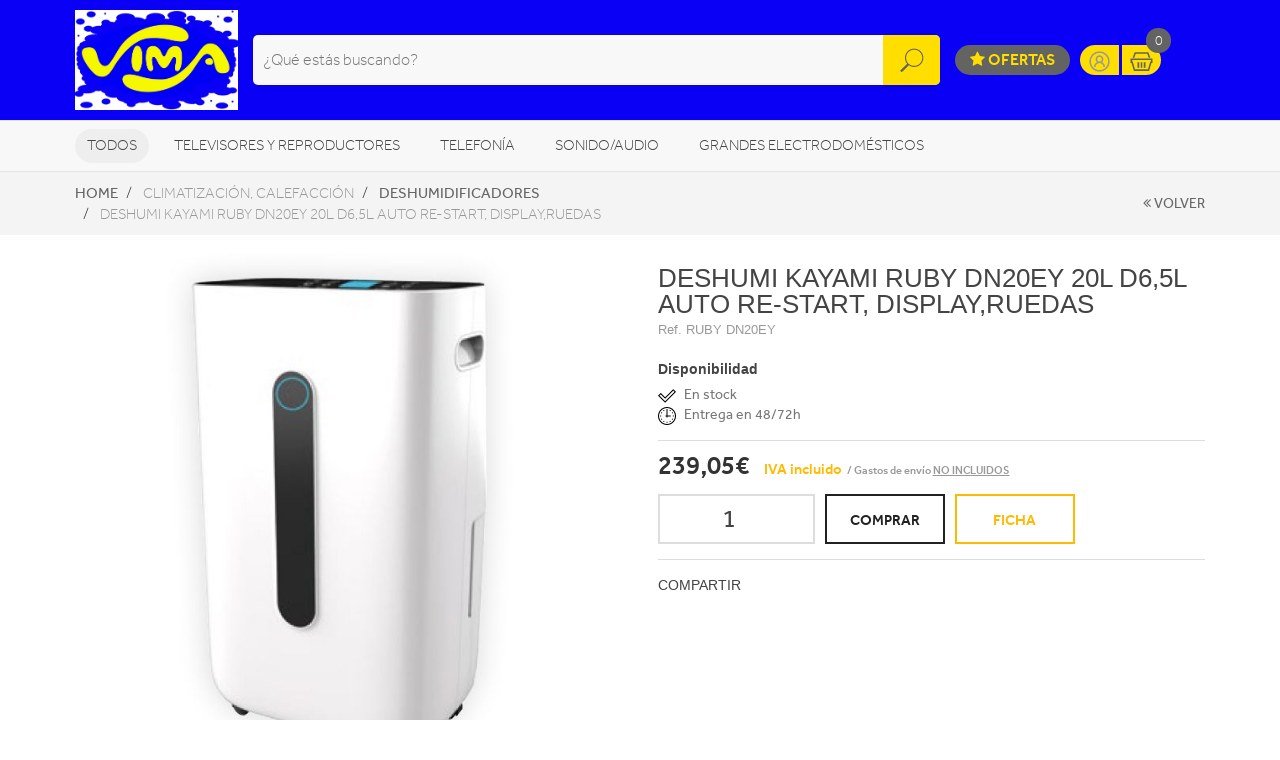

--- FILE ---
content_type: text/html; charset=utf-8
request_url: https://www.vimacenter.com/catalogo/RUBY-KAYAMI-DESHUMI-DN20EY-20L-D6-5L-AUTO-RE-START-DISPLAY-RUEDAS-RUBY-DN20EY-20036
body_size: 11803
content:
<!doctype html> <html class="tr-coretext tr-aa-subpixel"> <head> <meta charset="utf-8"> <meta http-equiv="X-UA-Compatible" content="IE=edge"> <meta http-equiv="cleartype" content="on"> <meta name="MobileOptimized" content="320"> <meta name="HandheldFriendly" content="True"> <meta name="apple-mobile-web-app-capable" content="yes"> <meta name="viewport" content="width=device-width, initial-scale=1.0, maximum-scale=1.0, user-scalable=no"> <link rel="alternate" type="application/rss+xml" title="RSS Feed for VIMA" href="https://www.vimacenter.com/rss"> <meta name="lang" content="es"/> <meta name="title" content="DESHUMI KAYAMI RUBY DN20EY  20L D6,5L AUTO RE-START, DISPLAY,RUEDAS en VIMA"/> <meta property="og:title" content="DESHUMI KAYAMI RUBY DN20EY  20L D6,5L AUTO RE-START, DISPLAY,RUEDAS en VIMA"/> <meta name="description" content="Deshumidificador RUBY DN20EY, 20L/día, depósito 6.5L, Drenaje continuo, Auto Re-start, Ruedas, Hasta 80 m2"/> <meta property="og:description" content="Deshumidificador RUBY DN20EY, 20L/día, depósito 6.5L, Drenaje continuo, Auto Re-start, Ruedas, Hasta 80 m2"/> <meta property="og:site_name" content="VIMA"/> <meta property="og:image" content="https://s3-eu-west-1.amazonaws.com/imagenes-icecat.ayco.net/img/5420020006212_0_2.jpg"/> <meta property="og:url" content="https://www.vimacenter.com/catalogo/RUBY-KAYAMI-DESHUMI-DN20EY-20L-D6-5L-AUTO-RE-START-DISPLAY-RUEDAS-RUBY-DN20EY-20036"/> <title>DESHUMI KAYAMI RUBY DN20EY  20L D6,5L AUTO RE-START, DISPLAY,RUEDAS en VIMA</title> <!--[if lt IE 9]>
<script src="http://html5shim.googlecode.com/svn/trunk/html5.js"></script>
<script src="//cdnjs.cloudflare.com/ajax/libs/respond.js/1.4.2/respond.min.js"></script>
<![endif]--> <link rel="apple-touch-icon" sizes="180x180" href="https://www.vimacenter.com/assets/favicon/5-vimacenter/apple-touch-icon.png"> <link rel="icon" type="image/png" sizes="32x32" href="https://www.vimacenter.com/assets/favicon/5-vimacenter/favicon-32x32.png"> <link rel="icon" type="image/png" sizes="16x16" href="https://www.vimacenter.com/assets/favicon/5-vimacenter/favicon-16x16.png"> <link rel="manifest" href="https://www.vimacenter.com/assets/favicon/5-vimacenter/site.webmanifest"> <link rel="mask-icon" href="https://www.vimacenter.com/assets/favicon/5-vimacenter/safari-pinned-tab.svg" color="#5bbad5"> <meta name="msapplication-TileColor" content="#da532c"> <meta name="theme-color" content="#ffffff"> <link rel="stylesheet" href="https://www.vimacenter.com/assets/uikit/css/uikit.min.css?kc=202102150904" type="text/css"/> <link rel="stylesheet" href="https://www.vimacenter.com/assets/uikit/css/components/dotnav.min.css?kc=202102150904" type="text/css"/> <link rel="stylesheet" href="https://www.vimacenter.com/assets/uikit/css/components/slideshow.min.css?kc=202102150904" type="text/css"/> <link rel="stylesheet" href="https://www.vimacenter.com/assets/uikit/css/components/slidenav.min.css?kc=202102150904" type="text/css"/> <link rel="stylesheet" href="https://www.vimacenter.com/assets/uikit/css/components/slider.min.css?kc=202102150904" type="text/css"/> <link rel="stylesheet" href="https://www.vimacenter.com/assets/uikit/css/components/form-advanced.min.css?kc=202102150904" type="text/css"/> <link rel="stylesheet" href="https://www.vimacenter.com/assets/uikit/css/components/form-select.min.css?kc=202102150904" type="text/css"/> <link rel="stylesheet" href="https://www.vimacenter.com/assets/uikit/css/components/notify.min.css?kc=202102150904" type="text/css"/> <link rel="stylesheet" href="https://www.vimacenter.com/assets/uikit/css/components/accordion.min.css?kc=202102150904" type="text/css"/> <link rel="stylesheet" href="https://www.vimacenter.com/assets/uikit/css/components/sticky.min.css?kc=202102150904" type="text/css"/> <link rel="stylesheet" href="https://www.vimacenter.com/assets/uikit/css/components/tooltip.min.css?kc=202102150904" type="text/css"/> <link rel="stylesheet" href="https://www.vimacenter.com/assets/uikit/css/components/datepicker.min.css?kc=202102150904" type="text/css"/> <link rel="stylesheet" href="https://www.vimacenter.com/assets/plugins/fancybox/jquery.fancybox.css?kc=202102150904" type="text/css"/> <link rel="stylesheet" href="https://www.vimacenter.com/assets/plugins/fancybox/helpers/jquery.fancybox-buttons.css?kc=202102150904" type="text/css"/> <link rel="stylesheet" href="https://www.vimacenter.com/assets/plugins/fancybox/helpers/jquery.fancybox-thumbs.css?kc=202102150904" type="text/css"/> <link rel="stylesheet" href="https://www.vimacenter.com/assets/plugins/owl.carousel/assets/owl.carousel.css?kc=202102150904" type="text/css"/> <link rel="stylesheet" href="https://www.vimacenter.com/assets/plugins/owl.carousel/assets/owl.theme.default.min.css?kc=202102150904" type="text/css"/> <link rel="stylesheet" href="https://www.vimacenter.com/assets/plugins/mmenu/css/jquery.mmenu.all.css?kc=202102150904" type="text/css"/> <link rel="stylesheet" href="https://www.vimacenter.com/assets/plugins/photoswipe/dist/photoswipe.css?kc=202102150904" type="text/css" /> <link rel="stylesheet" href="https://www.vimacenter.com/assets/plugins/photoswipe/dist/default-skin/default-skin.css?kc=202102150904" type="text/css" /> <link rel="stylesheet" href="https://www.vimacenter.com/assets/css/master.css?kc=202102150904" type="text/css"/> <link rel="stylesheet" href="https://www.vimacenter.com/assets/css/tiendas_catalogo.css?kc=202102150904" type="text/css"> <link rel="stylesheet" href="https://www.vimacenter.com/assets/css/tienda_catalogo_5.css?kc=202102150904" type="text/css"> <style type="text/css">
        nav.ta-navbar img {
    max-height: 75px;
    width: auto;
}
    </style> </head> <body id="page-productos"> <script>
			(function (i, s, o, g, r, a, m) {
				i['GoogleAnalyticsObject'] = r;
				i[r] = i[r] || function () {
							(i[r].q = i[r].q || []).push(arguments)
						}, i[r].l = 1 * new Date();
				a = s.createElement(o),
						m = s.getElementsByTagName(o)[0];
				a.async = 1;
				a.src = g;
				m.parentNode.insertBefore(a, m)
			})(window, document, 'script', '//www.google-analytics.com/analytics.js', 'ga');

			ga('create', 'UA-166595378-1', 'auto');
			ga('send', 'pageview');

		</script> <div id="page"> <div class="eb-header "> <div class="uk-container-center uk-container"> <div class="eb-header-content"> <div class="logo"> <a href="https://www.vimacenter.com/"> <img src="https://www.vimacenter.com/storage/img/C00005_F0000000005_logo_vima_2009.jpg" alt="Logo VIMA"/> </a> </div> <div class="search-container uk-flex uk-flex-middle uk-flex-center "> <div> <form name="search" action="https://www.vimacenter.com/catalogo" method="get"> <div class="uk-form-icon"> <a class="a-click-search btn-search" href="#" title="Buscar"> <img src="https://www.vimacenter.com/assets/svg/icon-search.svg" data-uk-svg height="51" width="27"/> </a> <input type="search" name="q" value="" class="uk-form-large uk-width-1-1" placeholder="¿Qué estás buscando?"> </div> </form> </div> </div> <div class="menu uk-flex uk-flex-right uk-flex-middle"> <div> <a href="https://www.vimacenter.com/ofertas" class="eb-contrast" title="Ofertas"><i class="uk-icon uk-icon-star"></i> Ofertas</a> <a href="https://www.vimacenter.com/ofertas" class="eb-contrast visible-small" title="Ofertas"><i class="uk-icon uk-icon-star"></i></a> <div class="eb-group"> <a href="https://www.vimacenter.com/login" title="Mi Cuenta"><img src="https://www.vimacenter.com/assets/svg/icon-user.svg" alt="Mi Cuenta" style="width: 25px; height: 25px" data-uk-svg></a> <a href="https://www.vimacenter.com/cesta" class="ta-cesta" title="Mi Cesta"><em><img src="https://www.vimacenter.com/assets/svg/icon-shopping.svg" data-uk-svg alt="Mi Cesta" style="width: 25px; height: 25px"></em><i class="ta-icon-shop" id="num_productos">0</i></a> </div> <div class="lang-select"> </div> <a href="#aside-menu" class="uk-navbar-toggle uk-visible-small ta-toggle"></a> </div> </div> </div> </div> </div> <div class="eb-subheader"> <div class="uk-container-center uk-container"> <div class="eb-subheader-content"> <div class="eb-subheader-departments"> <div class="uk-button-dropdown" data-uk-dropdown="{ mode: 'click', justify: '.eb-subheader-content' }"> <button class="uk-button" title="Todos">Todos</button> <div class="uk-dropdown-blank ta-departamentos"> <div class="uk-grid" data-uk-grid-match="{ target: '.ta-panel'}"> <div class="uk-width-1-5 ta-department-container"> <div class="uk-panel ta-panel"> <h3 class="uk-panel-title">Búsqueda por departamentos:</h3> <ul class="uk-list uk-margin-remove" data-uk-switcher="{ connect:'#departamentos' }"> <li><a href="" title="TELEVISORES Y REPRODUCTORES">TELEVISORES Y REPRODUCTORES</a></li> <li><a href="" title="TELEFONÍA">TELEFONÍA</a></li> <li><a href="" title="SONIDO/AUDIO">SONIDO/AUDIO</a></li> <li><a href="" title="GRANDES ELECTRODOMÉSTICOS">GRANDES ELECTRODOMÉSTICOS</a></li> <li><a href="" title="PEQUEÑOS ELECTRODOMÉSTICOS">PEQUEÑOS ELECTRODOMÉSTICOS</a></li> <li><a href="" title="CLIMATIZACIÓN, CALEFACCIÓN">CLIMATIZACIÓN, CALEFACCIÓN</a></li> <li><a href="" title="CÁMARAS FOTO/VÍDEO">CÁMARAS FOTO/VÍDEO</a></li> <li><a href="" title="INFORMÁTICA">INFORMÁTICA</a></li> <li><a href="" title="MOVILIDAD URBANA">MOVILIDAD URBANA</a></li> <li><a href="" title="NAVEGADORES GPS">NAVEGADORES GPS</a></li> <li><a href="" title="HOGAR DIGITAL">HOGAR DIGITAL</a></li> </ul> </div> </div> <div class="uk-width-4-5 ta-department-content"> <div class="uk-panel ta-panel"> <ul id="departamentos" class="uk-switcher"> <li> <h2>TELEVISORES Y REPRODUCTORES</h2> <div class="uk-column-1-4"> <ul class="uk-list"> <li> <a href="https://www.vimacenter.com/tdt-smarttv-satelite/tdt-smarttv-satelite" title="TDT/Smart TV/Satélite">TDT/Smart TV/Satélite</a> <ul class="uk-list"> </ul> </li> <li> <a href="https://www.vimacenter.com/televisores/televisores" title="Televisores">Televisores</a> <ul class="uk-list"> </ul> </li> <li> <a href="https://www.vimacenter.com/reproductores-dvd-y-blu-ray" title="Reproductores DVD y BLU-RAY">Reproductores DVD y BLU-RAY</a> <ul class="uk-list"> <li> <a href="https://www.vimacenter.com/reproductores-dvd-y-blu-ray/dvd-portatil" title="DVD portátil">DVD portátil</a> </li> <li> <a href="https://www.vimacenter.com/reproductores-dvd-y-blu-ray/reproductores-dvd" title="Reproductores DVD">Reproductores DVD</a> </li> <li> <a href="https://www.vimacenter.com/reproductores-dvd-y-blu-ray/reproductores-blu-ray" title="Reproductores BLU-RAY">Reproductores BLU-RAY</a> </li> </ul> </li> <li> <a href="https://www.vimacenter.com/accesorios-tv" title="Accesorios TV">Accesorios TV</a> <ul class="uk-list"> <li> <a href="https://www.vimacenter.com/accesorios-tv/soportes-para-tv" title="Soportes para Tv">Soportes para Tv</a> </li> <li> <a href="https://www.vimacenter.com/accesorios-tv/varios" title="Varios">Varios</a> </li> <li> <a href="https://www.vimacenter.com/accesorios-tv/gafas-3d" title="Gafas 3D">Gafas 3D</a> </li> <li> <a href="https://www.vimacenter.com/accesorios-tv/mandos-a-distancia" title="Mandos a distancia">Mandos a distancia</a> </li> </ul> </li> <li> <a href="https://www.vimacenter.com/proyectores/proyectores" title="Proyectores">Proyectores</a> <ul class="uk-list"> </ul> </li> </ul> </div> </li> <li> <h2>TELEFONÍA</h2> <div class="uk-column-1-4"> <ul class="uk-list"> <li> <a href="https://www.vimacenter.com/moviles" title="Móviles">Móviles</a> <ul class="uk-list"> <li> <a href="https://www.vimacenter.com/moviles/smartphone" title="Smartphone">Smartphone</a> </li> <li> <a href="https://www.vimacenter.com/moviles/moviles" title="Móviles">Móviles</a> </li> </ul> </li> <li> <a href="https://www.vimacenter.com/telefonia-fija/telefonia-fija" title="Telefonía fija">Telefonía fija</a> <ul class="uk-list"> </ul> </li> <li> <a href="https://www.vimacenter.com/wearables/smartwatch-gafas-vr-pulseras-actividad" title="Wearables">Wearables</a> <ul class="uk-list"> </ul> </li> <li> <a href="https://www.vimacenter.com/telefonia-accesorios" title="Accesorios">Accesorios</a> <ul class="uk-list"> <li> <a href="https://www.vimacenter.com/telefonia-accesorios/fundas-carcasas-protectores" title="Fundas Carcasas y protectores">Fundas Carcasas y protectores</a> </li> <li> <a href="https://www.vimacenter.com/telefonia-accesorios/cables-y-adaptadores" title="Cables y adaptadores">Cables y adaptadores</a> </li> <li> <a href="https://www.vimacenter.com/telefonia-accesorios/baterias-y-cargadores" title="Baterías y cargadores">Baterías y cargadores</a> </li> </ul> </li> </ul> </div> </li> <li> <h2>SONIDO/AUDIO</h2> <div class="uk-column-1-4"> <ul class="uk-list"> <li> <a href="https://www.vimacenter.com/altavoces/altavoces" title="Altavoces">Altavoces</a> <ul class="uk-list"> </ul> </li> <li> <a href="https://www.vimacenter.com/radios-y-despertadores" title="Radios y Despertadores">Radios y Despertadores</a> <ul class="uk-list"> <li> <a href="https://www.vimacenter.com/radios-y-despertadores/despertadores" title="Despertadores">Despertadores</a> </li> <li> <a href="https://www.vimacenter.com/radios-y-despertadores/radios" title="Radios">Radios</a> </li> </ul> </li> <li> <a href="https://www.vimacenter.com/equipos-hi-fi/equipos-hi-fi" title="Equipos HI-FI">Equipos HI-FI</a> <ul class="uk-list"> </ul> </li> <li> <a href="https://www.vimacenter.com/home-cinema/home-cinema" title="Home Cinema">Home Cinema</a> <ul class="uk-list"> </ul> </li> <li> <a href="https://www.vimacenter.com/auriculares/auriculares-y-microfonos" title="Auriculares">Auriculares</a> <ul class="uk-list"> </ul> </li> <li> <a href="https://www.vimacenter.com/reproductores-mp3-mp4-mp5/reproductores-mp3-mp4-mp5" title="Reproductores MP3, MP4, MP5">Reproductores MP3, MP4, MP5</a> <ul class="uk-list"> </ul> </li> <li> <a href="https://www.vimacenter.com/barras-sonido/barras-de-sonido" title="Barras de sonido">Barras de sonido</a> <ul class="uk-list"> </ul> </li> <li> <a href="https://www.vimacenter.com/grabadoras-y-dictafonos/grabadoras-y-dictafonos" title="Grabadoras y dictáfonos">Grabadoras y dictáfonos</a> <ul class="uk-list"> </ul> </li> <li> <a href="https://www.vimacenter.com/giradiscos/giradiscos" title="Giradiscos">Giradiscos</a> <ul class="uk-list"> </ul> </li> </ul> </div> </li> <li> <h2>GRANDES ELECTRODOMÉSTICOS</h2> <div class="uk-column-1-4"> <ul class="uk-list"> <li> <a href="https://www.vimacenter.com/varios-gama-blanca/accesorios-frio" title="Varios Gama Blanca">Varios Gama Blanca</a> <ul class="uk-list"> </ul> </li> <li> <a href="https://www.vimacenter.com/frigorificos" title="Frigoríficos">Frigoríficos</a> <ul class="uk-list"> <li> <a href="https://www.vimacenter.com/frigorificos/combis" title="Combis">Combis</a> </li> <li> <a href="https://www.vimacenter.com/frigorificos/botelleros" title="Botelleros">Botelleros</a> </li> <li> <a href="https://www.vimacenter.com/frigorificos/frigorificos-1-puerta" title="Frigoríficos 1 puerta">Frigoríficos 1 puerta</a> </li> <li> <a href="https://www.vimacenter.com/frigorificos/combis-y-frigorificos-2-puertas" title="Frigoríficos 2 puertas">Frigoríficos 2 puertas</a> </li> <li> <a href="https://www.vimacenter.com/frigorificos/frigorificos-integrables" title="Integrables">Integrables</a> </li> <li> <a href="https://www.vimacenter.com/frigorificos/americanos" title="Americanos">Americanos</a> </li> <li> <a href="https://www.vimacenter.com/frigorificos/vinotecas" title="Vinotecas">Vinotecas</a> </li> </ul> </li> <li> <a href="https://www.vimacenter.com/congeladores" title="Congeladores">Congeladores</a> <ul class="uk-list"> <li> <a href="https://www.vimacenter.com/congeladores/congeladores-verticales" title="Congeladores verticales">Congeladores verticales</a> </li> <li> <a href="https://www.vimacenter.com/congeladores/congeladores-horizontales" title="Congeladores horizontales">Congeladores horizontales</a> </li> </ul> </li> <li> <a href="https://www.vimacenter.com/lavavajillas" title="Lavavajillas">Lavavajillas</a> <ul class="uk-list"> <li> <a href="https://www.vimacenter.com/lavavajillas/lavavajillas-integrables" title="Integrables">Integrables</a> </li> <li> <a href="https://www.vimacenter.com/lavavajillas/lavavajillas" title="Libre instalación">Libre instalación</a> </li> <li> <a href="https://www.vimacenter.com/lavavajillas/lavavajillas-compactos" title="Compactos">Compactos</a> </li> </ul> </li> <li> <a href="https://www.vimacenter.com/lavadoras-y-lavasecadoras" title="Lavadoras y lavasecadoras">Lavadoras y lavasecadoras</a> <ul class="uk-list"> <li> <a href="https://www.vimacenter.com/lavadoras-y-lavasecadoras/carga-frontal-integrable" title="Carga frontal integrable">Carga frontal integrable</a> </li> <li> <a href="https://www.vimacenter.com/lavadoras-y-lavasecadoras/lavasecadoras" title="Lavasecadoras">Lavasecadoras</a> </li> <li> <a href="https://www.vimacenter.com/lavadoras-y-lavasecadoras/carga-frontal-libre-inst" title="Carga frontal libre inst.">Carga frontal libre inst.</a> </li> </ul> </li> <li> <a href="https://www.vimacenter.com/secadoras-y-centrifugadoras/secadoras-carga-frontal" title="Secadoras y centrifugadoras">Secadoras y centrifugadoras</a> <ul class="uk-list"> </ul> </li> <li> <a href="https://www.vimacenter.com/placas-coccion" title="Placas de cocción">Placas de cocción</a> <ul class="uk-list"> <li> <a href="https://www.vimacenter.com/placas-coccion/placas-mixtas" title="Mixtas">Mixtas</a> </li> <li> <a href="https://www.vimacenter.com/placas-coccion/placas-modulares" title="Modulares">Modulares</a> </li> <li> <a href="https://www.vimacenter.com/placas-coccion/placas-coccion-gas" title="Gas">Gas</a> </li> <li> <a href="https://www.vimacenter.com/placas-coccion/placas-coccion-electricas" title="Eléctricas">Eléctricas</a> </li> </ul> </li> <li> <a href="https://www.vimacenter.com/hornos/independiente-alto-60" title="Hornos">Hornos</a> <ul class="uk-list"> </ul> </li> <li> <a href="https://www.vimacenter.com/microondas/libre-instalacion" title="Microondas">Microondas</a> <ul class="uk-list"> </ul> </li> <li> <a href="https://www.vimacenter.com/campanas" title="Campanas">Campanas</a> <ul class="uk-list"> <li> <a href="https://www.vimacenter.com/campanas/campanas" title="Campanas">Campanas</a> </li> <li> <a href="https://www.vimacenter.com/campanas/extractores" title="Extractores">Extractores</a> </li> </ul> </li> <li> <a href="https://www.vimacenter.com/cocinas" title="Cocinas, conjuntos de cocción y hornillos">Cocinas, conjuntos de cocción y hornillos</a> <ul class="uk-list"> <li> <a href="https://www.vimacenter.com/cocinas/conjuntos-de-coccion" title="Conjuntos de Cocción">Conjuntos de Cocción</a> </li> <li> <a href="https://www.vimacenter.com/cocinas/placas-coccion-sin-instalacion" title="Hornillos">Hornillos</a> </li> <li> <a href="https://www.vimacenter.com/cocinas/cocinas" title="Cocinas">Cocinas</a> </li> </ul> </li> <li> <a href="https://www.vimacenter.com/calentadores-y-termos" title="Calentadores, Termos y Calderas">Calentadores, Termos y Calderas</a> <ul class="uk-list"> <li> <a href="https://www.vimacenter.com/calentadores-y-termos/calderas" title="Calderas">Calderas</a> </li> <li> <a href="https://www.vimacenter.com/calentadores-y-termos/termos" title="Termos eléctricos">Termos eléctricos</a> </li> <li> <a href="https://www.vimacenter.com/calentadores-y-termos/calentadores" title="Calentadores">Calentadores</a> </li> </ul> </li> </ul> </div> </li> <li> <h2>PEQUEÑOS ELECTRODOMÉSTICOS</h2> <div class="uk-column-1-4"> <ul class="uk-list"> <li> <a href="https://www.vimacenter.com/matainsectos/matainsectos" title="Matainsectos">Matainsectos</a> <ul class="uk-list"> </ul> </li> <li> <a href="https://www.vimacenter.com/cuidado-de-la-ropa" title="Cuidado de la ropa">Cuidado de la ropa</a> <ul class="uk-list"> <li> <a href="https://www.vimacenter.com/cuidado-de-la-ropa/maquinas-coser" title="Máquinas de coser">Máquinas de coser</a> </li> <li> <a href="https://www.vimacenter.com/cuidado-de-la-ropa/planchado" title="Planchado">Planchado</a> </li> <li> <a href="https://www.vimacenter.com/cuidado-de-la-ropa/quitapelusas" title="Quitapelusas">Quitapelusas</a> </li> <li> <a href="https://www.vimacenter.com/cuidado-de-la-ropa/tablas-de-planchar" title="Tablas de planchar">Tablas de planchar</a> </li> </ul> </li> <li> <a href="https://www.vimacenter.com/limpieza-del-hogar" title="Limpieza del hogar">Limpieza del hogar</a> <ul class="uk-list"> <li> <a href="https://www.vimacenter.com/limpieza-del-hogar/aspiradores" title="Aspiradores">Aspiradores</a> </li> <li> <a href="https://www.vimacenter.com/limpieza-del-hogar/robots-aspiradores" title="Robots aspiradores">Robots aspiradores</a> </li> <li> <a href="https://www.vimacenter.com/limpieza-del-hogar/limpieza-a-vapor-limpiacristales" title="Limpieza a presión / Vaporetas / Limpiacristales">Limpieza a presión / Vaporetas / Limpiacristales</a> </li> <li> <a href="https://www.vimacenter.com/limpieza-del-hogar/accesorios-aspiracion" title="Accesorios aspiración">Accesorios aspiración</a> </li> </ul> </li> <li> <a href="https://www.vimacenter.com/cocinar-con-pequenos-electrodomesticos" title="Cocinar con pequeños electrodomésticos">Cocinar con pequeños electrodomésticos</a> <ul class="uk-list"> <li> <a href="https://www.vimacenter.com/cocinar-con-pequenos-electrodomesticos/palomiteros" title="Palomiteros">Palomiteros</a> </li> <li> <a href="https://www.vimacenter.com/cocinar-con-pequenos-electrodomesticos/heladeras" title="Heladeras / Smoothie Makers">Heladeras / Smoothie Makers</a> </li> <li> <a href="https://www.vimacenter.com/cocinar-con-pequenos-electrodomesticos/cocedores-a-vapor-y-de-arroz" title="Cocedores a vapor y de arroz">Cocedores a vapor y de arroz</a> </li> <li> <a href="https://www.vimacenter.com/cocinar-con-pequenos-electrodomesticos/panificadoras" title="Panificadoras">Panificadoras</a> </li> <li> <a href="https://www.vimacenter.com/cocinar-con-pequenos-electrodomesticos/ollas-a-presion" title="Ollas a presión">Ollas a presión</a> </li> <li> <a href="https://www.vimacenter.com/cocinar-con-pequenos-electrodomesticos/sandwicheras" title="Sandwicheras">Sandwicheras</a> </li> <li> <a href="https://www.vimacenter.com/cocinar-con-pequenos-electrodomesticos/parrillas-electricas-barbacoas-y-grills" title="Parrillas eléctricas, barbacoas y grills">Parrillas eléctricas, barbacoas y grills</a> </li> <li> <a href="https://www.vimacenter.com/cocinar-con-pequenos-electrodomesticos/creperas-gofreras-y-fondues" title="Creperas, gofreras y fondues">Creperas, gofreras y fondues</a> </li> <li> <a href="https://www.vimacenter.com/cocinar-con-pequenos-electrodomesticos/freidoras" title="Freidoras">Freidoras</a> </li> <li> <a href="https://www.vimacenter.com/cocinar-con-pequenos-electrodomesticos/paelleros-y-sartenes-electricos" title="Paelleros y cazuelas eléctricas">Paelleros y cazuelas eléctricas</a> </li> </ul> </li> <li> <a href="https://www.vimacenter.com/menaje" title="Menaje">Menaje</a> <ul class="uk-list"> <li> <a href="https://www.vimacenter.com/menaje/menaje-varios" title="Menaje Varios">Menaje Varios</a> </li> <li> <a href="https://www.vimacenter.com/menaje/sartenes" title="Sartenes">Sartenes</a> </li> <li> <a href="https://www.vimacenter.com/menaje/bateria-cocina" title="Batería de Cocina">Batería de Cocina</a> </li> </ul> </li> <li> <a href="https://www.vimacenter.com/cafeteras-y-molinillos" title="Cafeteras y molinillos">Cafeteras y molinillos</a> <ul class="uk-list"> <li> <a href="https://www.vimacenter.com/cafeteras-y-molinillos/cafeteras" title="Cafeteras">Cafeteras</a> </li> <li> <a href="https://www.vimacenter.com/cafeteras-y-molinillos/molinillos-de-cafe" title="Molinillos de café">Molinillos de café</a> </li> </ul> </li> <li> <a href="https://www.vimacenter.com/ayuda-en-la-cocina" title="Ayuda en la cocina">Ayuda en la cocina</a> <ul class="uk-list"> <li> <a href="https://www.vimacenter.com/ayuda-en-la-cocina/termos-y-jarras" title="Termos y jarras">Termos y jarras</a> </li> <li> <a href="https://www.vimacenter.com/ayuda-en-la-cocina/cortafiambres" title="Cortafiambres">Cortafiambres</a> </li> <li> <a href="https://www.vimacenter.com/ayuda-en-la-cocina/hervidores-de-agua-y-leche" title="Hervidores de agua y leche">Hervidores de agua y leche</a> </li> <li> <a href="https://www.vimacenter.com/ayuda-en-la-cocina/envasadoras-al-vacio" title="Envasadoras al vacío">Envasadoras al vacío</a> </li> <li> <a href="https://www.vimacenter.com/ayuda-en-la-cocina/picadoras" title="Picadoras">Picadoras</a> </li> <li> <a href="https://www.vimacenter.com/ayuda-en-la-cocina/tostadores" title="Tostadores">Tostadores</a> </li> <li> <a href="https://www.vimacenter.com/ayuda-en-la-cocina/basculas-de-cocina" title="Básculas de cocina">Básculas de cocina</a> </li> <li> <a href="https://www.vimacenter.com/ayuda-en-la-cocina/cuchillos-afiladores-y-abrelatas-electricos" title="Cuchillos, afiladores y abrelatas eléctricos">Cuchillos, afiladores y abrelatas eléctricos</a> </li> <li> <a href="https://www.vimacenter.com/ayuda-en-la-cocina/batidoras" title="Batidoras">Batidoras</a> </li> <li> <a href="https://www.vimacenter.com/ayuda-en-la-cocina/robots-de-cocina" title="Robots de cocina">Robots de cocina</a> </li> <li> <a href="https://www.vimacenter.com/ayuda-en-la-cocina/dispensadores-de-agua-y-hielo" title="Dispensadores de agua y hielo">Dispensadores de agua y hielo</a> </li> <li> <a href="https://www.vimacenter.com/ayuda-en-la-cocina/licuadoras" title="Licuadoras">Licuadoras</a> </li> <li> <a href="https://www.vimacenter.com/ayuda-en-la-cocina/yogurteras" title="Yogurteras">Yogurteras</a> </li> <li> <a href="https://www.vimacenter.com/ayuda-en-la-cocina/exprimidores" title="Exprimidores">Exprimidores</a> </li> </ul> </li> <li> <a href="https://www.vimacenter.com/cuidado-personal" title="Cuidado personal">Cuidado personal</a> <ul class="uk-list"> <li> <a href="https://www.vimacenter.com/cuidado-personal/afeitadoras-cortapelos-y-barberos" title="Afeitadoras, cortapelos y barberos">Afeitadoras, cortapelos y barberos</a> </li> <li> <a href="https://www.vimacenter.com/cuidado-personal/depiladoras" title="Depiladoras">Depiladoras</a> </li> <li> <a href="https://www.vimacenter.com/cuidado-personal/cuidado-del-cabello" title="Cuidado del cabello">Cuidado del cabello</a> </li> <li> <a href="https://www.vimacenter.com/cuidado-personal/cepillos-dentales" title="Cepillos dentales">Cepillos dentales</a> </li> <li> <a href="https://www.vimacenter.com/cuidado-personal/basculas-de-bano" title="Básculas de baño">Básculas de baño</a> </li> <li> <a href="https://www.vimacenter.com/cuidado-personal/masajes" title="Masajes">Masajes</a> </li> <li> <a href="https://www.vimacenter.com/cuidado-personal/termometros" title="Termómetros / Tensiómetros">Termómetros / Tensiómetros</a> </li> </ul> </li> <li> <a href="https://www.vimacenter.com/accesorios-pae/accesorios-pae" title="Accesorios PAE">Accesorios PAE</a> <ul class="uk-list"> </ul> </li> <li> <a href="https://www.vimacenter.com/hornos-sin-instalacion/hornos-sin-instalacion" title="Hornos sin instalación">Hornos sin instalación</a> <ul class="uk-list"> </ul> </li> <li> <a href="https://www.vimacenter.com/cuidado-del-bebe/vigilabebes" title="Cuidado del bebé">Cuidado del bebé</a> <ul class="uk-list"> </ul> </li> </ul> </div> </li> <li> <h2>CLIMATIZACIÓN, CALEFACCIÓN</h2> <div class="uk-column-1-4"> <ul class="uk-list"> <li> <a href="https://www.vimacenter.com/estufas" title="Estufas">Estufas</a> <ul class="uk-list"> <li> <a href="https://www.vimacenter.com/estufas/toalleros" title="Toalleros">Toalleros</a> </li> <li> <a href="https://www.vimacenter.com/estufas/estufas-halogenas" title="Estufas halógenas">Estufas halógenas</a> </li> <li> <a href="https://www.vimacenter.com/estufas/estufas-butano" title="Estufas de butano">Estufas de butano</a> </li> <li> <a href="https://www.vimacenter.com/estufas/estufas-bano" title="Estufas de baño">Estufas de baño</a> </li> </ul> </li> <li> <a href="https://www.vimacenter.com/calefaccion-aire" title="Calefacción por aire">Calefacción por aire</a> <ul class="uk-list"> <li> <a href="https://www.vimacenter.com/calefaccion-aire/climatizadores" title="Climatizadores">Climatizadores</a> </li> <li> <a href="https://www.vimacenter.com/calefaccion-aire/termoventiladores" title="Termoventiladores">Termoventiladores</a> </li> <li> <a href="https://www.vimacenter.com/calefaccion-aire/convectores" title="Convectores">Convectores</a> </li> </ul> </li> <li> <a href="https://www.vimacenter.com/ventiladores/ventiladores" title="Ventiladores">Ventiladores</a> <ul class="uk-list"> </ul> </li> <li> <a href="https://www.vimacenter.com/braseros/braseros" title="Braseros">Braseros</a> <ul class="uk-list"> </ul> </li> <li> <a href="https://www.vimacenter.com/deshumidificadores" title="Deshumidificadores">Deshumidificadores</a> <ul class="uk-list"> <li> <a href="https://www.vimacenter.com/deshumidificadores/purificadores" title="Purificadores">Purificadores</a> </li> <li> <a href="https://www.vimacenter.com/deshumidificadores/deshumidificadores" title="Deshumidificadores">Deshumidificadores</a> </li> <li> <a href="https://www.vimacenter.com/deshumidificadores/humidificadores" title="Humidificadores">Humidificadores</a> </li> </ul> </li> <li> <a href="https://www.vimacenter.com/calefaccion-personal/mantas-almohadillas-y-calienta-camas" title="Calefacción personal">Calefacción personal</a> <ul class="uk-list"> </ul> </li> <li> <a href="https://www.vimacenter.com/aire-acondicionado/aire-acondicionado-portatil" title="Aire acondicionado">Aire acondicionado</a> <ul class="uk-list"> </ul> </li> <li> <a href="https://www.vimacenter.com/radiadores/radiadores-aceite" title="Emisores térmicos y radiadores">Emisores térmicos y radiadores</a> <ul class="uk-list"> </ul> </li> </ul> </div> </li> <li> <h2>CÁMARAS FOTO/VÍDEO</h2> <div class="uk-column-1-4"> <ul class="uk-list"> <li> <a href="https://www.vimacenter.com/marcos-digitales/marcos-digitales" title="Marcos digitales">Marcos digitales</a> <ul class="uk-list"> </ul> </li> <li> <a href="https://www.vimacenter.com/videocamaras/videocamaras" title="Videocámaras">Videocámaras</a> <ul class="uk-list"> </ul> </li> <li> <a href="https://www.vimacenter.com/camaras-de-fotos" title="Cámaras de fotos">Cámaras de fotos</a> <ul class="uk-list"> <li> <a href="https://www.vimacenter.com/camaras-de-fotos/camaras-reflex" title="Reflex">Reflex</a> </li> <li> <a href="https://www.vimacenter.com/camaras-de-fotos/camaras-de-fotos-compactas" title="Compactas">Compactas</a> </li> <li> <a href="https://www.vimacenter.com/camaras-de-fotos/accesorios-camaras" title="Accesorios">Accesorios</a> </li> </ul> </li> </ul> </div> </li> <li> <h2>INFORMÁTICA</h2> <div class="uk-column-1-4"> <ul class="uk-list"> <li> <a href="https://www.vimacenter.com/monitores/monitores" title="Monitores">Monitores</a> <ul class="uk-list"> </ul> </li> <li> <a href="https://www.vimacenter.com/ordenadores-sobremesa" title="Ordenadores sobremesa">Ordenadores sobremesa</a> <ul class="uk-list"> <li> <a href="https://www.vimacenter.com/ordenadores-sobremesa/ordenadores-all-in-one" title="Ordenadores All in One">Ordenadores All in One</a> </li> <li> <a href="https://www.vimacenter.com/ordenadores-sobremesa/ordenadores-sobremesa" title="Ordenadores sobremesa">Ordenadores sobremesa</a> </li> </ul> </li> <li> <a href="https://www.vimacenter.com/perifericos" title="Periféricos">Periféricos</a> <ul class="uk-list"> <li> <a href="https://www.vimacenter.com/perifericos/alimentadores-y-cargadores" title="Alimentadores y cargadores">Alimentadores y cargadores</a> </li> <li> <a href="https://www.vimacenter.com/perifericos/webcams" title="Webcams">Webcams</a> </li> <li> <a href="https://www.vimacenter.com/perifericos/microfonos" title="Micrófonos">Micrófonos</a> </li> <li> <a href="https://www.vimacenter.com/perifericos/pilas-baterias" title="Pilas / Baterías / Otros">Pilas / Baterías / Otros</a> </li> </ul> </li> <li> <a href="https://www.vimacenter.com/impresoras-y-consumibles" title="Impresoras y consumibles">Impresoras y consumibles</a> <ul class="uk-list"> <li> <a href="https://www.vimacenter.com/impresoras-y-consumibles/impresoras-multifunciones" title="Impresoras/Multifunciones">Impresoras/Multifunciones</a> </li> <li> <a href="https://www.vimacenter.com/impresoras-y-consumibles/consumibles-de-impresoras" title="Consumibles">Consumibles</a> </li> </ul> </li> <li> <a href="https://www.vimacenter.com/ordenadores-portatiles" title="Ordenadores portátiles">Ordenadores portátiles</a> <ul class="uk-list"> <li> <a href="https://www.vimacenter.com/ordenadores-portatiles/portatiles" title="Portátiles">Portátiles</a> </li> <li> <a href="https://www.vimacenter.com/ordenadores-portatiles/accesorios-portatiles" title="Accesorios portátiles">Accesorios portátiles</a> </li> </ul> </li> <li> <a href="https://www.vimacenter.com/almacenamiento-de-datos" title="Almacenamiento">Almacenamiento</a> <ul class="uk-list"> <li> <a href="https://www.vimacenter.com/almacenamiento-de-datos/cds-dvds" title="CDs / DVDs">CDs / DVDs</a> </li> <li> <a href="https://www.vimacenter.com/almacenamiento-de-datos/tarjeta-de-memoria" title="Tarjeta de memoria">Tarjeta de memoria</a> </li> <li> <a href="https://www.vimacenter.com/almacenamiento-de-datos/memorias-usb" title="Memorias USB">Memorias USB</a> </li> <li> <a href="https://www.vimacenter.com/almacenamiento-de-datos/disco-duro" title="Disco duro">Disco duro</a> </li> </ul> </li> <li> <a href="https://www.vimacenter.com/informatica-accesorios" title="Accesorios">Accesorios</a> <ul class="uk-list"> <li> <a href="https://www.vimacenter.com/informatica-accesorios/teclados-y-ratones" title="Teclados y ratones">Teclados y ratones</a> </li> <li> <a href="https://www.vimacenter.com/informatica-accesorios/software" title="Software">Software</a> </li> </ul> </li> <li> <a href="https://www.vimacenter.com/ebooks/ebooks" title="eBooks">eBooks</a> <ul class="uk-list"> </ul> </li> <li> <a href="https://www.vimacenter.com/tablets/tablets" title="Tablets">Tablets</a> <ul class="uk-list"> </ul> </li> </ul> </div> </li> <li> <h2>MOVILIDAD URBANA</h2> <div class="uk-column-1-4"> <ul class="uk-list"> <li> <a href="https://www.vimacenter.com/scooter/scooter" title="Scooter">Scooter</a> <ul class="uk-list"> </ul> </li> <li> <a href="https://www.vimacenter.com/bicicletas/bicicletas" title="Bicicletas">Bicicletas</a> <ul class="uk-list"> </ul> </li> <li> <a href="https://www.vimacenter.com/patines" title="Patines">Patines</a> <ul class="uk-list"> <li> <a href="https://www.vimacenter.com/patines/patines-accesorios" title="Accesorios">Accesorios</a> </li> <li> <a href="https://www.vimacenter.com/patines/patines" title="Patines">Patines</a> </li> </ul> </li> </ul> </div> </li> <li> <h2>NAVEGADORES GPS</h2> <div class="uk-column-1-4"> <ul class="uk-list"> <li> <a href="https://www.vimacenter.com/navegadores-gps/navegadores-gps" title="Navegadores GPS">Navegadores GPS</a> <ul class="uk-list"> </ul> </li> </ul> </div> </li> <li> <h2>HOGAR DIGITAL</h2> <div class="uk-column-1-4"> <ul class="uk-list"> <li> <a href="https://www.vimacenter.com/hogar-digital-power/hogar-conectado-power-power" title="Power">Power</a> <ul class="uk-list"> </ul> </li> <li> <a href="https://www.vimacenter.com/hogar-digital-iluminacion/hogar-conectado-iluminacion-iluminacion" title="Iluminación">Iluminación</a> <ul class="uk-list"> </ul> </li> </ul> </div> </li> </ul> </div> </div> </div> </div> </div> </div> <div class="eb-subheader-menu"> <nav class="uk-navbar"> <ul class="uk-navbar-nav"> <li class="uk-parent" data-uk-dropdown="{ mode: 'click', justify: '.eb-subheader-content', animation: 'fade' }"> <a href="#" title="TELEVISORES Y REPRODUCTORES">TELEVISORES Y REPRODUCTORES</a> <div class="uk-dropdown uk-dropdown-navbar"> <div class="eb-subheader-title">TELEVISORES Y REPRODUCTORES</div> <div class=" uk-column-1-5"> <ul> <li> <a href="https://www.vimacenter.com/tdt-smarttv-satelite/tdt-smarttv-satelite" title="TDT/Smart TV/Satélite">TDT/Smart TV/Satélite</a> <ul> </ul> </li> <li> <a href="https://www.vimacenter.com/televisores/televisores" title="Televisores">Televisores</a> <ul> </ul> </li> <li> <a href="https://www.vimacenter.com/reproductores-dvd-y-blu-ray" title="Reproductores DVD y BLU-RAY">Reproductores DVD y BLU-RAY</a> <ul> <li> <a href="https://www.vimacenter.com/reproductores-dvd-y-blu-ray/dvd-portatil" title="DVD portátil">DVD portátil</a> </li> <li> <a href="https://www.vimacenter.com/reproductores-dvd-y-blu-ray/reproductores-dvd" title="Reproductores DVD">Reproductores DVD</a> </li> <li> <a href="https://www.vimacenter.com/reproductores-dvd-y-blu-ray/reproductores-blu-ray" title="Reproductores BLU-RAY">Reproductores BLU-RAY</a> </li> </ul> </li> <li> <a href="https://www.vimacenter.com/accesorios-tv" title="Accesorios TV">Accesorios TV</a> <ul> <li> <a href="https://www.vimacenter.com/accesorios-tv/soportes-para-tv" title="Soportes para Tv">Soportes para Tv</a> </li> <li> <a href="https://www.vimacenter.com/accesorios-tv/varios" title="Varios">Varios</a> </li> <li> <a href="https://www.vimacenter.com/accesorios-tv/gafas-3d" title="Gafas 3D">Gafas 3D</a> </li> <li> <a href="https://www.vimacenter.com/accesorios-tv/mandos-a-distancia" title="Mandos a distancia">Mandos a distancia</a> </li> </ul> </li> <li> <a href="https://www.vimacenter.com/proyectores/proyectores" title="Proyectores">Proyectores</a> <ul> </ul> </li> </ul> </div> </div> </li> <li class="uk-parent" data-uk-dropdown="{ mode: 'click', justify: '.eb-subheader-content', animation: 'fade' }"> <a href="#" title="TELEFONÍA">TELEFONÍA</a> <div class="uk-dropdown uk-dropdown-navbar"> <div class="eb-subheader-title">TELEFONÍA</div> <div class=" uk-column-1-5"> <ul> <li> <a href="https://www.vimacenter.com/moviles" title="Móviles">Móviles</a> <ul> <li> <a href="https://www.vimacenter.com/moviles/smartphone" title="Smartphone">Smartphone</a> </li> <li> <a href="https://www.vimacenter.com/moviles/moviles" title="Móviles">Móviles</a> </li> </ul> </li> <li> <a href="https://www.vimacenter.com/telefonia-fija/telefonia-fija" title="Telefonía fija">Telefonía fija</a> <ul> </ul> </li> <li> <a href="https://www.vimacenter.com/wearables/smartwatch-gafas-vr-pulseras-actividad" title="Wearables">Wearables</a> <ul> </ul> </li> <li> <a href="https://www.vimacenter.com/telefonia-accesorios" title="Accesorios">Accesorios</a> <ul> <li> <a href="https://www.vimacenter.com/telefonia-accesorios/fundas-carcasas-protectores" title="Fundas Carcasas y protectores">Fundas Carcasas y protectores</a> </li> <li> <a href="https://www.vimacenter.com/telefonia-accesorios/cables-y-adaptadores" title="Cables y adaptadores">Cables y adaptadores</a> </li> <li> <a href="https://www.vimacenter.com/telefonia-accesorios/baterias-y-cargadores" title="Baterías y cargadores">Baterías y cargadores</a> </li> </ul> </li> </ul> </div> </div> </li> <li class="uk-parent" data-uk-dropdown="{ mode: 'click', justify: '.eb-subheader-content', animation: 'fade' }"> <a href="#" title="SONIDO/AUDIO">SONIDO/AUDIO</a> <div class="uk-dropdown uk-dropdown-navbar"> <div class="eb-subheader-title">SONIDO/AUDIO</div> <div class=" uk-column-1-5"> <ul> <li> <a href="https://www.vimacenter.com/altavoces/altavoces" title="Altavoces">Altavoces</a> <ul> </ul> </li> <li> <a href="https://www.vimacenter.com/radios-y-despertadores" title="Radios y Despertadores">Radios y Despertadores</a> <ul> <li> <a href="https://www.vimacenter.com/radios-y-despertadores/despertadores" title="Despertadores">Despertadores</a> </li> <li> <a href="https://www.vimacenter.com/radios-y-despertadores/radios" title="Radios">Radios</a> </li> </ul> </li> <li> <a href="https://www.vimacenter.com/equipos-hi-fi/equipos-hi-fi" title="Equipos HI-FI">Equipos HI-FI</a> <ul> </ul> </li> <li> <a href="https://www.vimacenter.com/home-cinema/home-cinema" title="Home Cinema">Home Cinema</a> <ul> </ul> </li> <li> <a href="https://www.vimacenter.com/auriculares/auriculares-y-microfonos" title="Auriculares">Auriculares</a> <ul> </ul> </li> <li> <a href="https://www.vimacenter.com/reproductores-mp3-mp4-mp5/reproductores-mp3-mp4-mp5" title="Reproductores MP3, MP4, MP5">Reproductores MP3, MP4, MP5</a> <ul> </ul> </li> <li> <a href="https://www.vimacenter.com/barras-sonido/barras-de-sonido" title="Barras de sonido">Barras de sonido</a> <ul> </ul> </li> <li> <a href="https://www.vimacenter.com/grabadoras-y-dictafonos/grabadoras-y-dictafonos" title="Grabadoras y dictáfonos">Grabadoras y dictáfonos</a> <ul> </ul> </li> <li> <a href="https://www.vimacenter.com/giradiscos/giradiscos" title="Giradiscos">Giradiscos</a> <ul> </ul> </li> </ul> </div> </div> </li> <li class="uk-parent" data-uk-dropdown="{ mode: 'click', justify: '.eb-subheader-content', animation: 'fade' }"> <a href="#" title="GRANDES ELECTRODOMÉSTICOS">GRANDES ELECTRODOMÉSTICOS</a> <div class="uk-dropdown uk-dropdown-navbar"> <div class="eb-subheader-title">GRANDES ELECTRODOMÉSTICOS</div> <div class=" uk-column-1-5"> <ul> <li> <a href="https://www.vimacenter.com/varios-gama-blanca/accesorios-frio" title="Varios Gama Blanca">Varios Gama Blanca</a> <ul> </ul> </li> <li> <a href="https://www.vimacenter.com/frigorificos" title="Frigoríficos">Frigoríficos</a> <ul> <li> <a href="https://www.vimacenter.com/frigorificos/combis" title="Combis">Combis</a> </li> <li> <a href="https://www.vimacenter.com/frigorificos/botelleros" title="Botelleros">Botelleros</a> </li> <li> <a href="https://www.vimacenter.com/frigorificos/frigorificos-1-puerta" title="Frigoríficos 1 puerta">Frigoríficos 1 puerta</a> </li> <li> <a href="https://www.vimacenter.com/frigorificos/combis-y-frigorificos-2-puertas" title="Frigoríficos 2 puertas">Frigoríficos 2 puertas</a> </li> <li> <a href="https://www.vimacenter.com/frigorificos/frigorificos-integrables" title="Integrables">Integrables</a> </li> <li> <a href="https://www.vimacenter.com/frigorificos/americanos" title="Americanos">Americanos</a> </li> <li> <a href="https://www.vimacenter.com/frigorificos/vinotecas" title="Vinotecas">Vinotecas</a> </li> </ul> </li> <li> <a href="https://www.vimacenter.com/congeladores" title="Congeladores">Congeladores</a> <ul> <li> <a href="https://www.vimacenter.com/congeladores/congeladores-verticales" title="Congeladores verticales">Congeladores verticales</a> </li> <li> <a href="https://www.vimacenter.com/congeladores/congeladores-horizontales" title="Congeladores horizontales">Congeladores horizontales</a> </li> </ul> </li> <li> <a href="https://www.vimacenter.com/lavavajillas" title="Lavavajillas">Lavavajillas</a> <ul> <li> <a href="https://www.vimacenter.com/lavavajillas/lavavajillas-integrables" title="Integrables">Integrables</a> </li> <li> <a href="https://www.vimacenter.com/lavavajillas/lavavajillas" title="Libre instalación">Libre instalación</a> </li> <li> <a href="https://www.vimacenter.com/lavavajillas/lavavajillas-compactos" title="Compactos">Compactos</a> </li> </ul> </li> <li> <a href="https://www.vimacenter.com/lavadoras-y-lavasecadoras" title="Lavadoras y lavasecadoras">Lavadoras y lavasecadoras</a> <ul> <li> <a href="https://www.vimacenter.com/lavadoras-y-lavasecadoras/carga-frontal-integrable" title="Carga frontal integrable">Carga frontal integrable</a> </li> <li> <a href="https://www.vimacenter.com/lavadoras-y-lavasecadoras/lavasecadoras" title="Lavasecadoras">Lavasecadoras</a> </li> <li> <a href="https://www.vimacenter.com/lavadoras-y-lavasecadoras/carga-frontal-libre-inst" title="Carga frontal libre inst.">Carga frontal libre inst.</a> </li> </ul> </li> <li> <a href="https://www.vimacenter.com/secadoras-y-centrifugadoras/secadoras-carga-frontal" title="Secadoras y centrifugadoras">Secadoras y centrifugadoras</a> <ul> </ul> </li> <li> <a href="https://www.vimacenter.com/placas-coccion" title="Placas de cocción">Placas de cocción</a> <ul> <li> <a href="https://www.vimacenter.com/placas-coccion/placas-mixtas" title="Mixtas">Mixtas</a> </li> <li> <a href="https://www.vimacenter.com/placas-coccion/placas-modulares" title="Modulares">Modulares</a> </li> <li> <a href="https://www.vimacenter.com/placas-coccion/placas-coccion-gas" title="Gas">Gas</a> </li> <li> <a href="https://www.vimacenter.com/placas-coccion/placas-coccion-electricas" title="Eléctricas">Eléctricas</a> </li> </ul> </li> <li> <a href="https://www.vimacenter.com/hornos/independiente-alto-60" title="Hornos">Hornos</a> <ul> </ul> </li> <li> <a href="https://www.vimacenter.com/microondas/libre-instalacion" title="Microondas">Microondas</a> <ul> </ul> </li> <li> <a href="https://www.vimacenter.com/campanas" title="Campanas">Campanas</a> <ul> <li> <a href="https://www.vimacenter.com/campanas/campanas" title="Campanas">Campanas</a> </li> <li> <a href="https://www.vimacenter.com/campanas/extractores" title="Extractores">Extractores</a> </li> </ul> </li> <li> <a href="https://www.vimacenter.com/cocinas" title="Cocinas, conjuntos de cocción y hornillos">Cocinas, conjuntos de cocción y hornillos</a> <ul> <li> <a href="https://www.vimacenter.com/cocinas/conjuntos-de-coccion" title="Conjuntos de Cocción">Conjuntos de Cocción</a> </li> <li> <a href="https://www.vimacenter.com/cocinas/placas-coccion-sin-instalacion" title="Hornillos">Hornillos</a> </li> <li> <a href="https://www.vimacenter.com/cocinas/cocinas" title="Cocinas">Cocinas</a> </li> </ul> </li> <li> <a href="https://www.vimacenter.com/calentadores-y-termos" title="Calentadores, Termos y Calderas">Calentadores, Termos y Calderas</a> <ul> <li> <a href="https://www.vimacenter.com/calentadores-y-termos/calderas" title="Calderas">Calderas</a> </li> <li> <a href="https://www.vimacenter.com/calentadores-y-termos/termos" title="Termos eléctricos">Termos eléctricos</a> </li> <li> <a href="https://www.vimacenter.com/calentadores-y-termos/calentadores" title="Calentadores">Calentadores</a> </li> </ul> </li> </ul> </div> </div> </li> <li class="uk-parent" data-uk-dropdown="{ mode: 'click', justify: '.eb-subheader-content', animation: 'fade' }"> <a href="#" title="PEQUEÑOS ELECTRODOMÉSTICOS">PEQUEÑOS ELECTRODOMÉSTICOS</a> <div class="uk-dropdown uk-dropdown-navbar"> <div class="eb-subheader-title">PEQUEÑOS ELECTRODOMÉSTICOS</div> <div class=" uk-column-1-5"> <ul> <li> <a href="https://www.vimacenter.com/matainsectos/matainsectos" title="Matainsectos">Matainsectos</a> <ul> </ul> </li> <li> <a href="https://www.vimacenter.com/cuidado-de-la-ropa" title="Cuidado de la ropa">Cuidado de la ropa</a> <ul> <li> <a href="https://www.vimacenter.com/cuidado-de-la-ropa/maquinas-coser" title="Máquinas de coser">Máquinas de coser</a> </li> <li> <a href="https://www.vimacenter.com/cuidado-de-la-ropa/planchado" title="Planchado">Planchado</a> </li> <li> <a href="https://www.vimacenter.com/cuidado-de-la-ropa/quitapelusas" title="Quitapelusas">Quitapelusas</a> </li> <li> <a href="https://www.vimacenter.com/cuidado-de-la-ropa/tablas-de-planchar" title="Tablas de planchar">Tablas de planchar</a> </li> </ul> </li> <li> <a href="https://www.vimacenter.com/limpieza-del-hogar" title="Limpieza del hogar">Limpieza del hogar</a> <ul> <li> <a href="https://www.vimacenter.com/limpieza-del-hogar/aspiradores" title="Aspiradores">Aspiradores</a> </li> <li> <a href="https://www.vimacenter.com/limpieza-del-hogar/robots-aspiradores" title="Robots aspiradores">Robots aspiradores</a> </li> <li> <a href="https://www.vimacenter.com/limpieza-del-hogar/limpieza-a-vapor-limpiacristales" title="Limpieza a presión / Vaporetas / Limpiacristales">Limpieza a presión / Vaporetas / Limpiacristales</a> </li> <li> <a href="https://www.vimacenter.com/limpieza-del-hogar/accesorios-aspiracion" title="Accesorios aspiración">Accesorios aspiración</a> </li> </ul> </li> <li> <a href="https://www.vimacenter.com/cocinar-con-pequenos-electrodomesticos" title="Cocinar con pequeños electrodomésticos">Cocinar con pequeños electrodomésticos</a> <ul> <li> <a href="https://www.vimacenter.com/cocinar-con-pequenos-electrodomesticos/palomiteros" title="Palomiteros">Palomiteros</a> </li> <li> <a href="https://www.vimacenter.com/cocinar-con-pequenos-electrodomesticos/heladeras" title="Heladeras / Smoothie Makers">Heladeras / Smoothie Makers</a> </li> <li> <a href="https://www.vimacenter.com/cocinar-con-pequenos-electrodomesticos/cocedores-a-vapor-y-de-arroz" title="Cocedores a vapor y de arroz">Cocedores a vapor y de arroz</a> </li> <li> <a href="https://www.vimacenter.com/cocinar-con-pequenos-electrodomesticos/panificadoras" title="Panificadoras">Panificadoras</a> </li> <li> <a href="https://www.vimacenter.com/cocinar-con-pequenos-electrodomesticos/ollas-a-presion" title="Ollas a presión">Ollas a presión</a> </li> <li> <a href="https://www.vimacenter.com/cocinar-con-pequenos-electrodomesticos/sandwicheras" title="Sandwicheras">Sandwicheras</a> </li> <li> <a href="https://www.vimacenter.com/cocinar-con-pequenos-electrodomesticos/parrillas-electricas-barbacoas-y-grills" title="Parrillas eléctricas, barbacoas y grills">Parrillas eléctricas, barbacoas y grills</a> </li> <li> <a href="https://www.vimacenter.com/cocinar-con-pequenos-electrodomesticos/creperas-gofreras-y-fondues" title="Creperas, gofreras y fondues">Creperas, gofreras y fondues</a> </li> <li> <a href="https://www.vimacenter.com/cocinar-con-pequenos-electrodomesticos/freidoras" title="Freidoras">Freidoras</a> </li> <li> <a href="https://www.vimacenter.com/cocinar-con-pequenos-electrodomesticos/paelleros-y-sartenes-electricos" title="Paelleros y cazuelas eléctricas">Paelleros y cazuelas eléctricas</a> </li> </ul> </li> <li> <a href="https://www.vimacenter.com/menaje" title="Menaje">Menaje</a> <ul> <li> <a href="https://www.vimacenter.com/menaje/menaje-varios" title="Menaje Varios">Menaje Varios</a> </li> <li> <a href="https://www.vimacenter.com/menaje/sartenes" title="Sartenes">Sartenes</a> </li> <li> <a href="https://www.vimacenter.com/menaje/bateria-cocina" title="Batería de Cocina">Batería de Cocina</a> </li> </ul> </li> <li> <a href="https://www.vimacenter.com/cafeteras-y-molinillos" title="Cafeteras y molinillos">Cafeteras y molinillos</a> <ul> <li> <a href="https://www.vimacenter.com/cafeteras-y-molinillos/cafeteras" title="Cafeteras">Cafeteras</a> </li> <li> <a href="https://www.vimacenter.com/cafeteras-y-molinillos/molinillos-de-cafe" title="Molinillos de café">Molinillos de café</a> </li> </ul> </li> <li> <a href="https://www.vimacenter.com/ayuda-en-la-cocina" title="Ayuda en la cocina">Ayuda en la cocina</a> <ul> <li> <a href="https://www.vimacenter.com/ayuda-en-la-cocina/termos-y-jarras" title="Termos y jarras">Termos y jarras</a> </li> <li> <a href="https://www.vimacenter.com/ayuda-en-la-cocina/cortafiambres" title="Cortafiambres">Cortafiambres</a> </li> <li> <a href="https://www.vimacenter.com/ayuda-en-la-cocina/hervidores-de-agua-y-leche" title="Hervidores de agua y leche">Hervidores de agua y leche</a> </li> <li> <a href="https://www.vimacenter.com/ayuda-en-la-cocina/envasadoras-al-vacio" title="Envasadoras al vacío">Envasadoras al vacío</a> </li> <li> <a href="https://www.vimacenter.com/ayuda-en-la-cocina/picadoras" title="Picadoras">Picadoras</a> </li> <li> <a href="https://www.vimacenter.com/ayuda-en-la-cocina/tostadores" title="Tostadores">Tostadores</a> </li> <li> <a href="https://www.vimacenter.com/ayuda-en-la-cocina/basculas-de-cocina" title="Básculas de cocina">Básculas de cocina</a> </li> <li> <a href="https://www.vimacenter.com/ayuda-en-la-cocina/cuchillos-afiladores-y-abrelatas-electricos" title="Cuchillos, afiladores y abrelatas eléctricos">Cuchillos, afiladores y abrelatas eléctricos</a> </li> <li> <a href="https://www.vimacenter.com/ayuda-en-la-cocina/batidoras" title="Batidoras">Batidoras</a> </li> <li> <a href="https://www.vimacenter.com/ayuda-en-la-cocina/robots-de-cocina" title="Robots de cocina">Robots de cocina</a> </li> <li> <a href="https://www.vimacenter.com/ayuda-en-la-cocina/dispensadores-de-agua-y-hielo" title="Dispensadores de agua y hielo">Dispensadores de agua y hielo</a> </li> <li> <a href="https://www.vimacenter.com/ayuda-en-la-cocina/licuadoras" title="Licuadoras">Licuadoras</a> </li> <li> <a href="https://www.vimacenter.com/ayuda-en-la-cocina/yogurteras" title="Yogurteras">Yogurteras</a> </li> <li> <a href="https://www.vimacenter.com/ayuda-en-la-cocina/exprimidores" title="Exprimidores">Exprimidores</a> </li> </ul> </li> <li> <a href="https://www.vimacenter.com/cuidado-personal" title="Cuidado personal">Cuidado personal</a> <ul> <li> <a href="https://www.vimacenter.com/cuidado-personal/afeitadoras-cortapelos-y-barberos" title="Afeitadoras, cortapelos y barberos">Afeitadoras, cortapelos y barberos</a> </li> <li> <a href="https://www.vimacenter.com/cuidado-personal/depiladoras" title="Depiladoras">Depiladoras</a> </li> <li> <a href="https://www.vimacenter.com/cuidado-personal/cuidado-del-cabello" title="Cuidado del cabello">Cuidado del cabello</a> </li> <li> <a href="https://www.vimacenter.com/cuidado-personal/cepillos-dentales" title="Cepillos dentales">Cepillos dentales</a> </li> <li> <a href="https://www.vimacenter.com/cuidado-personal/basculas-de-bano" title="Básculas de baño">Básculas de baño</a> </li> <li> <a href="https://www.vimacenter.com/cuidado-personal/masajes" title="Masajes">Masajes</a> </li> <li> <a href="https://www.vimacenter.com/cuidado-personal/termometros" title="Termómetros / Tensiómetros">Termómetros / Tensiómetros</a> </li> </ul> </li> <li> <a href="https://www.vimacenter.com/accesorios-pae/accesorios-pae" title="Accesorios PAE">Accesorios PAE</a> <ul> </ul> </li> <li> <a href="https://www.vimacenter.com/hornos-sin-instalacion/hornos-sin-instalacion" title="Hornos sin instalación">Hornos sin instalación</a> <ul> </ul> </li> <li> <a href="https://www.vimacenter.com/cuidado-del-bebe/vigilabebes" title="Cuidado del bebé">Cuidado del bebé</a> <ul> </ul> </li> </ul> </div> </div> </li> <li class="uk-parent" data-uk-dropdown="{ mode: 'click', justify: '.eb-subheader-content', animation: 'fade' }"> <a href="#" title="CLIMATIZACIÓN, CALEFACCIÓN">CLIMATIZACIÓN, CALEFACCIÓN</a> <div class="uk-dropdown uk-dropdown-navbar"> <div class="eb-subheader-title">CLIMATIZACIÓN, CALEFACCIÓN</div> <div class=" uk-column-1-5"> <ul> <li> <a href="https://www.vimacenter.com/estufas" title="Estufas">Estufas</a> <ul> <li> <a href="https://www.vimacenter.com/estufas/toalleros" title="Toalleros">Toalleros</a> </li> <li> <a href="https://www.vimacenter.com/estufas/estufas-halogenas" title="Estufas halógenas">Estufas halógenas</a> </li> <li> <a href="https://www.vimacenter.com/estufas/estufas-butano" title="Estufas de butano">Estufas de butano</a> </li> <li> <a href="https://www.vimacenter.com/estufas/estufas-bano" title="Estufas de baño">Estufas de baño</a> </li> </ul> </li> <li> <a href="https://www.vimacenter.com/calefaccion-aire" title="Calefacción por aire">Calefacción por aire</a> <ul> <li> <a href="https://www.vimacenter.com/calefaccion-aire/climatizadores" title="Climatizadores">Climatizadores</a> </li> <li> <a href="https://www.vimacenter.com/calefaccion-aire/termoventiladores" title="Termoventiladores">Termoventiladores</a> </li> <li> <a href="https://www.vimacenter.com/calefaccion-aire/convectores" title="Convectores">Convectores</a> </li> </ul> </li> <li> <a href="https://www.vimacenter.com/ventiladores/ventiladores" title="Ventiladores">Ventiladores</a> <ul> </ul> </li> <li> <a href="https://www.vimacenter.com/braseros/braseros" title="Braseros">Braseros</a> <ul> </ul> </li> <li> <a href="https://www.vimacenter.com/deshumidificadores" title="Deshumidificadores">Deshumidificadores</a> <ul> <li> <a href="https://www.vimacenter.com/deshumidificadores/purificadores" title="Purificadores">Purificadores</a> </li> <li> <a href="https://www.vimacenter.com/deshumidificadores/deshumidificadores" title="Deshumidificadores">Deshumidificadores</a> </li> <li> <a href="https://www.vimacenter.com/deshumidificadores/humidificadores" title="Humidificadores">Humidificadores</a> </li> </ul> </li> <li> <a href="https://www.vimacenter.com/calefaccion-personal/mantas-almohadillas-y-calienta-camas" title="Calefacción personal">Calefacción personal</a> <ul> </ul> </li> <li> <a href="https://www.vimacenter.com/aire-acondicionado/aire-acondicionado-portatil" title="Aire acondicionado">Aire acondicionado</a> <ul> </ul> </li> <li> <a href="https://www.vimacenter.com/radiadores/radiadores-aceite" title="Emisores térmicos y radiadores">Emisores térmicos y radiadores</a> <ul> </ul> </li> </ul> </div> </div> </li> <li class="uk-parent" data-uk-dropdown="{ mode: 'click', justify: '.eb-subheader-content', animation: 'fade' }"> <a href="#" title="CÁMARAS FOTO/VÍDEO">CÁMARAS FOTO/VÍDEO</a> <div class="uk-dropdown uk-dropdown-navbar"> <div class="eb-subheader-title">CÁMARAS FOTO/VÍDEO</div> <div class=" uk-column-1-5"> <ul> <li> <a href="https://www.vimacenter.com/marcos-digitales/marcos-digitales" title="Marcos digitales">Marcos digitales</a> <ul> </ul> </li> <li> <a href="https://www.vimacenter.com/videocamaras/videocamaras" title="Videocámaras">Videocámaras</a> <ul> </ul> </li> <li> <a href="https://www.vimacenter.com/camaras-de-fotos" title="Cámaras de fotos">Cámaras de fotos</a> <ul> <li> <a href="https://www.vimacenter.com/camaras-de-fotos/camaras-reflex" title="Reflex">Reflex</a> </li> <li> <a href="https://www.vimacenter.com/camaras-de-fotos/camaras-de-fotos-compactas" title="Compactas">Compactas</a> </li> <li> <a href="https://www.vimacenter.com/camaras-de-fotos/accesorios-camaras" title="Accesorios">Accesorios</a> </li> </ul> </li> </ul> </div> </div> </li> <li class="uk-parent" data-uk-dropdown="{ mode: 'click', justify: '.eb-subheader-content', animation: 'fade' }"> <a href="#" title="INFORMÁTICA">INFORMÁTICA</a> <div class="uk-dropdown uk-dropdown-navbar"> <div class="eb-subheader-title">INFORMÁTICA</div> <div class=" uk-column-1-5"> <ul> <li> <a href="https://www.vimacenter.com/monitores/monitores" title="Monitores">Monitores</a> <ul> </ul> </li> <li> <a href="https://www.vimacenter.com/ordenadores-sobremesa" title="Ordenadores sobremesa">Ordenadores sobremesa</a> <ul> <li> <a href="https://www.vimacenter.com/ordenadores-sobremesa/ordenadores-all-in-one" title="Ordenadores All in One">Ordenadores All in One</a> </li> <li> <a href="https://www.vimacenter.com/ordenadores-sobremesa/ordenadores-sobremesa" title="Ordenadores sobremesa">Ordenadores sobremesa</a> </li> </ul> </li> <li> <a href="https://www.vimacenter.com/perifericos" title="Periféricos">Periféricos</a> <ul> <li> <a href="https://www.vimacenter.com/perifericos/alimentadores-y-cargadores" title="Alimentadores y cargadores">Alimentadores y cargadores</a> </li> <li> <a href="https://www.vimacenter.com/perifericos/webcams" title="Webcams">Webcams</a> </li> <li> <a href="https://www.vimacenter.com/perifericos/microfonos" title="Micrófonos">Micrófonos</a> </li> <li> <a href="https://www.vimacenter.com/perifericos/pilas-baterias" title="Pilas / Baterías / Otros">Pilas / Baterías / Otros</a> </li> </ul> </li> <li> <a href="https://www.vimacenter.com/impresoras-y-consumibles" title="Impresoras y consumibles">Impresoras y consumibles</a> <ul> <li> <a href="https://www.vimacenter.com/impresoras-y-consumibles/impresoras-multifunciones" title="Impresoras/Multifunciones">Impresoras/Multifunciones</a> </li> <li> <a href="https://www.vimacenter.com/impresoras-y-consumibles/consumibles-de-impresoras" title="Consumibles">Consumibles</a> </li> </ul> </li> <li> <a href="https://www.vimacenter.com/ordenadores-portatiles" title="Ordenadores portátiles">Ordenadores portátiles</a> <ul> <li> <a href="https://www.vimacenter.com/ordenadores-portatiles/portatiles" title="Portátiles">Portátiles</a> </li> <li> <a href="https://www.vimacenter.com/ordenadores-portatiles/accesorios-portatiles" title="Accesorios portátiles">Accesorios portátiles</a> </li> </ul> </li> <li> <a href="https://www.vimacenter.com/almacenamiento-de-datos" title="Almacenamiento">Almacenamiento</a> <ul> <li> <a href="https://www.vimacenter.com/almacenamiento-de-datos/cds-dvds" title="CDs / DVDs">CDs / DVDs</a> </li> <li> <a href="https://www.vimacenter.com/almacenamiento-de-datos/tarjeta-de-memoria" title="Tarjeta de memoria">Tarjeta de memoria</a> </li> <li> <a href="https://www.vimacenter.com/almacenamiento-de-datos/memorias-usb" title="Memorias USB">Memorias USB</a> </li> <li> <a href="https://www.vimacenter.com/almacenamiento-de-datos/disco-duro" title="Disco duro">Disco duro</a> </li> </ul> </li> <li> <a href="https://www.vimacenter.com/informatica-accesorios" title="Accesorios">Accesorios</a> <ul> <li> <a href="https://www.vimacenter.com/informatica-accesorios/teclados-y-ratones" title="Teclados y ratones">Teclados y ratones</a> </li> <li> <a href="https://www.vimacenter.com/informatica-accesorios/software" title="Software">Software</a> </li> </ul> </li> <li> <a href="https://www.vimacenter.com/ebooks/ebooks" title="eBooks">eBooks</a> <ul> </ul> </li> <li> <a href="https://www.vimacenter.com/tablets/tablets" title="Tablets">Tablets</a> <ul> </ul> </li> </ul> </div> </div> </li> <li class="uk-parent" data-uk-dropdown="{ mode: 'click', justify: '.eb-subheader-content', animation: 'fade' }"> <a href="#" title="MOVILIDAD URBANA">MOVILIDAD URBANA</a> <div class="uk-dropdown uk-dropdown-navbar"> <div class="eb-subheader-title">MOVILIDAD URBANA</div> <div class=" uk-column-1-5"> <ul> <li> <a href="https://www.vimacenter.com/scooter/scooter" title="Scooter">Scooter</a> <ul> </ul> </li> <li> <a href="https://www.vimacenter.com/bicicletas/bicicletas" title="Bicicletas">Bicicletas</a> <ul> </ul> </li> <li> <a href="https://www.vimacenter.com/patines" title="Patines">Patines</a> <ul> <li> <a href="https://www.vimacenter.com/patines/patines-accesorios" title="Accesorios">Accesorios</a> </li> <li> <a href="https://www.vimacenter.com/patines/patines" title="Patines">Patines</a> </li> </ul> </li> </ul> </div> </div> </li> <li class="uk-parent" data-uk-dropdown="{ mode: 'click', justify: '.eb-subheader-content', animation: 'fade' }"> <a href="#" title="NAVEGADORES GPS">NAVEGADORES GPS</a> <div class="uk-dropdown uk-dropdown-navbar"> <div class="eb-subheader-title">NAVEGADORES GPS</div> <div class=" uk-column-1-5"> <ul> <li> <a href="https://www.vimacenter.com/navegadores-gps/navegadores-gps" title="Navegadores GPS">Navegadores GPS</a> <ul> </ul> </li> </ul> </div> </div> </li> <li class="uk-parent" data-uk-dropdown="{ mode: 'click', justify: '.eb-subheader-content', animation: 'fade' }"> <a href="#" title="HOGAR DIGITAL">HOGAR DIGITAL</a> <div class="uk-dropdown uk-dropdown-navbar"> <div class="eb-subheader-title">HOGAR DIGITAL</div> <div class=" uk-column-1-5"> <ul> <li> <a href="https://www.vimacenter.com/hogar-digital-power/hogar-conectado-power-power" title="Power">Power</a> <ul> </ul> </li> <li> <a href="https://www.vimacenter.com/hogar-digital-iluminacion/hogar-conectado-iluminacion-iluminacion" title="Iluminación">Iluminación</a> <ul> </ul> </li> </ul> </div> </div> </li> </ul> </nav> </div> </div> </div> </div> <nav id="aside-menu"> <ul> <li > <a href="https://www.vimacenter.com/" ><strong>HOME</strong></a> </li> <li class="mm-divider"><strong>PRODUCTOS</strong></li> <li> <span>TELEVISORES Y REPRODUCTORES</span> <ul> <li> <a href="https://www.vimacenter.com/tdt-smarttv-satelite/tdt-smarttv-satelite">TDT/Smart TV/Satélite</a> </li> <li> <a href="https://www.vimacenter.com/televisores/televisores">Televisores</a> </li> <li> <a href="https://www.vimacenter.com/reproductores-dvd-y-blu-ray">Reproductores DVD y BLU-RAY</a> <ul> <li> <a href="https://www.vimacenter.com/reproductores-dvd-y-blu-ray/dvd-portatil">DVD portátil</a> </li> <li> <a href="https://www.vimacenter.com/reproductores-dvd-y-blu-ray/reproductores-dvd">Reproductores DVD</a> </li> <li> <a href="https://www.vimacenter.com/reproductores-dvd-y-blu-ray/reproductores-blu-ray">Reproductores BLU-RAY</a> </li> </ul> </li> <li> <a href="https://www.vimacenter.com/accesorios-tv">Accesorios TV</a> <ul> <li> <a href="https://www.vimacenter.com/accesorios-tv/soportes-para-tv">Soportes para Tv</a> </li> <li> <a href="https://www.vimacenter.com/accesorios-tv/varios">Varios</a> </li> <li> <a href="https://www.vimacenter.com/accesorios-tv/gafas-3d">Gafas 3D</a> </li> <li> <a href="https://www.vimacenter.com/accesorios-tv/mandos-a-distancia">Mandos a distancia</a> </li> </ul> </li> <li> <a href="https://www.vimacenter.com/proyectores/proyectores">Proyectores</a> </li> </ul> </li> <li> <span>TELEFONÍA</span> <ul> <li> <a href="https://www.vimacenter.com/moviles">Móviles</a> <ul> <li> <a href="https://www.vimacenter.com/moviles/smartphone">Smartphone</a> </li> <li> <a href="https://www.vimacenter.com/moviles/moviles">Móviles</a> </li> </ul> </li> <li> <a href="https://www.vimacenter.com/telefonia-fija/telefonia-fija">Telefonía fija</a> </li> <li> <a href="https://www.vimacenter.com/wearables/smartwatch-gafas-vr-pulseras-actividad">Wearables</a> </li> <li> <a href="https://www.vimacenter.com/telefonia-accesorios">Accesorios</a> <ul> <li> <a href="https://www.vimacenter.com/telefonia-accesorios/fundas-carcasas-protectores">Fundas Carcasas y protectores</a> </li> <li> <a href="https://www.vimacenter.com/telefonia-accesorios/cables-y-adaptadores">Cables y adaptadores</a> </li> <li> <a href="https://www.vimacenter.com/telefonia-accesorios/baterias-y-cargadores">Baterías y cargadores</a> </li> </ul> </li> </ul> </li> <li> <span>SONIDO/AUDIO</span> <ul> <li> <a href="https://www.vimacenter.com/altavoces/altavoces">Altavoces</a> </li> <li> <a href="https://www.vimacenter.com/radios-y-despertadores">Radios y Despertadores</a> <ul> <li> <a href="https://www.vimacenter.com/radios-y-despertadores/despertadores">Despertadores</a> </li> <li> <a href="https://www.vimacenter.com/radios-y-despertadores/radios">Radios</a> </li> </ul> </li> <li> <a href="https://www.vimacenter.com/equipos-hi-fi/equipos-hi-fi">Equipos HI-FI</a> </li> <li> <a href="https://www.vimacenter.com/home-cinema/home-cinema">Home Cinema</a> </li> <li> <a href="https://www.vimacenter.com/auriculares/auriculares-y-microfonos">Auriculares</a> </li> <li> <a href="https://www.vimacenter.com/reproductores-mp3-mp4-mp5/reproductores-mp3-mp4-mp5">Reproductores MP3, MP4, MP5</a> </li> <li> <a href="https://www.vimacenter.com/barras-sonido/barras-de-sonido">Barras de sonido</a> </li> <li> <a href="https://www.vimacenter.com/grabadoras-y-dictafonos/grabadoras-y-dictafonos">Grabadoras y dictáfonos</a> </li> <li> <a href="https://www.vimacenter.com/giradiscos/giradiscos">Giradiscos</a> </li> </ul> </li> <li> <span>GRANDES ELECTRODOMÉSTICOS</span> <ul> <li> <a href="https://www.vimacenter.com/varios-gama-blanca/accesorios-frio">Varios Gama Blanca</a> </li> <li> <a href="https://www.vimacenter.com/frigorificos">Frigoríficos</a> <ul> <li> <a href="https://www.vimacenter.com/frigorificos/combis">Combis</a> </li> <li> <a href="https://www.vimacenter.com/frigorificos/botelleros">Botelleros</a> </li> <li> <a href="https://www.vimacenter.com/frigorificos/frigorificos-1-puerta">Frigoríficos 1 puerta</a> </li> <li> <a href="https://www.vimacenter.com/frigorificos/combis-y-frigorificos-2-puertas">Frigoríficos 2 puertas</a> </li> <li> <a href="https://www.vimacenter.com/frigorificos/frigorificos-integrables">Integrables</a> </li> <li> <a href="https://www.vimacenter.com/frigorificos/americanos">Americanos</a> </li> <li> <a href="https://www.vimacenter.com/frigorificos/vinotecas">Vinotecas</a> </li> </ul> </li> <li> <a href="https://www.vimacenter.com/congeladores">Congeladores</a> <ul> <li> <a href="https://www.vimacenter.com/congeladores/congeladores-verticales">Congeladores verticales</a> </li> <li> <a href="https://www.vimacenter.com/congeladores/congeladores-horizontales">Congeladores horizontales</a> </li> </ul> </li> <li> <a href="https://www.vimacenter.com/lavavajillas">Lavavajillas</a> <ul> <li> <a href="https://www.vimacenter.com/lavavajillas/lavavajillas-integrables">Integrables</a> </li> <li> <a href="https://www.vimacenter.com/lavavajillas/lavavajillas">Libre instalación</a> </li> <li> <a href="https://www.vimacenter.com/lavavajillas/lavavajillas-compactos">Compactos</a> </li> </ul> </li> <li> <a href="https://www.vimacenter.com/lavadoras-y-lavasecadoras">Lavadoras y lavasecadoras</a> <ul> <li> <a href="https://www.vimacenter.com/lavadoras-y-lavasecadoras/carga-frontal-integrable">Carga frontal integrable</a> </li> <li> <a href="https://www.vimacenter.com/lavadoras-y-lavasecadoras/lavasecadoras">Lavasecadoras</a> </li> <li> <a href="https://www.vimacenter.com/lavadoras-y-lavasecadoras/carga-frontal-libre-inst">Carga frontal libre inst.</a> </li> </ul> </li> <li> <a href="https://www.vimacenter.com/secadoras-y-centrifugadoras/secadoras-carga-frontal">Secadoras y centrifugadoras</a> </li> <li> <a href="https://www.vimacenter.com/placas-coccion">Placas de cocción</a> <ul> <li> <a href="https://www.vimacenter.com/placas-coccion/placas-mixtas">Mixtas</a> </li> <li> <a href="https://www.vimacenter.com/placas-coccion/placas-modulares">Modulares</a> </li> <li> <a href="https://www.vimacenter.com/placas-coccion/placas-coccion-gas">Gas</a> </li> <li> <a href="https://www.vimacenter.com/placas-coccion/placas-coccion-electricas">Eléctricas</a> </li> </ul> </li> <li> <a href="https://www.vimacenter.com/hornos/independiente-alto-60">Hornos</a> </li> <li> <a href="https://www.vimacenter.com/microondas/libre-instalacion">Microondas</a> </li> <li> <a href="https://www.vimacenter.com/campanas">Campanas</a> <ul> <li> <a href="https://www.vimacenter.com/campanas/campanas">Campanas</a> </li> <li> <a href="https://www.vimacenter.com/campanas/extractores">Extractores</a> </li> </ul> </li> <li> <a href="https://www.vimacenter.com/cocinas">Cocinas, conjuntos de cocción y hornillos</a> <ul> <li> <a href="https://www.vimacenter.com/cocinas/conjuntos-de-coccion">Conjuntos de Cocción</a> </li> <li> <a href="https://www.vimacenter.com/cocinas/placas-coccion-sin-instalacion">Hornillos</a> </li> <li> <a href="https://www.vimacenter.com/cocinas/cocinas">Cocinas</a> </li> </ul> </li> <li> <a href="https://www.vimacenter.com/calentadores-y-termos">Calentadores, Termos y Calderas</a> <ul> <li> <a href="https://www.vimacenter.com/calentadores-y-termos/calderas">Calderas</a> </li> <li> <a href="https://www.vimacenter.com/calentadores-y-termos/termos">Termos eléctricos</a> </li> <li> <a href="https://www.vimacenter.com/calentadores-y-termos/calentadores">Calentadores</a> </li> </ul> </li> </ul> </li> <li> <span>PEQUEÑOS ELECTRODOMÉSTICOS</span> <ul> <li> <a href="https://www.vimacenter.com/matainsectos/matainsectos">Matainsectos</a> </li> <li> <a href="https://www.vimacenter.com/cuidado-de-la-ropa">Cuidado de la ropa</a> <ul> <li> <a href="https://www.vimacenter.com/cuidado-de-la-ropa/maquinas-coser">Máquinas de coser</a> </li> <li> <a href="https://www.vimacenter.com/cuidado-de-la-ropa/planchado">Planchado</a> </li> <li> <a href="https://www.vimacenter.com/cuidado-de-la-ropa/quitapelusas">Quitapelusas</a> </li> <li> <a href="https://www.vimacenter.com/cuidado-de-la-ropa/tablas-de-planchar">Tablas de planchar</a> </li> </ul> </li> <li> <a href="https://www.vimacenter.com/limpieza-del-hogar">Limpieza del hogar</a> <ul> <li> <a href="https://www.vimacenter.com/limpieza-del-hogar/aspiradores">Aspiradores</a> </li> <li> <a href="https://www.vimacenter.com/limpieza-del-hogar/robots-aspiradores">Robots aspiradores</a> </li> <li> <a href="https://www.vimacenter.com/limpieza-del-hogar/limpieza-a-vapor-limpiacristales">Limpieza a presión / Vaporetas / Limpiacristales</a> </li> <li> <a href="https://www.vimacenter.com/limpieza-del-hogar/accesorios-aspiracion">Accesorios aspiración</a> </li> </ul> </li> <li> <a href="https://www.vimacenter.com/cocinar-con-pequenos-electrodomesticos">Cocinar con pequeños electrodomésticos</a> <ul> <li> <a href="https://www.vimacenter.com/cocinar-con-pequenos-electrodomesticos/palomiteros">Palomiteros</a> </li> <li> <a href="https://www.vimacenter.com/cocinar-con-pequenos-electrodomesticos/heladeras">Heladeras / Smoothie Makers</a> </li> <li> <a href="https://www.vimacenter.com/cocinar-con-pequenos-electrodomesticos/cocedores-a-vapor-y-de-arroz">Cocedores a vapor y de arroz</a> </li> <li> <a href="https://www.vimacenter.com/cocinar-con-pequenos-electrodomesticos/panificadoras">Panificadoras</a> </li> <li> <a href="https://www.vimacenter.com/cocinar-con-pequenos-electrodomesticos/ollas-a-presion">Ollas a presión</a> </li> <li> <a href="https://www.vimacenter.com/cocinar-con-pequenos-electrodomesticos/sandwicheras">Sandwicheras</a> </li> <li> <a href="https://www.vimacenter.com/cocinar-con-pequenos-electrodomesticos/parrillas-electricas-barbacoas-y-grills">Parrillas eléctricas, barbacoas y grills</a> </li> <li> <a href="https://www.vimacenter.com/cocinar-con-pequenos-electrodomesticos/creperas-gofreras-y-fondues">Creperas, gofreras y fondues</a> </li> <li> <a href="https://www.vimacenter.com/cocinar-con-pequenos-electrodomesticos/freidoras">Freidoras</a> </li> <li> <a href="https://www.vimacenter.com/cocinar-con-pequenos-electrodomesticos/paelleros-y-sartenes-electricos">Paelleros y cazuelas eléctricas</a> </li> </ul> </li> <li> <a href="https://www.vimacenter.com/menaje">Menaje</a> <ul> <li> <a href="https://www.vimacenter.com/menaje/menaje-varios">Menaje Varios</a> </li> <li> <a href="https://www.vimacenter.com/menaje/sartenes">Sartenes</a> </li> <li> <a href="https://www.vimacenter.com/menaje/bateria-cocina">Batería de Cocina</a> </li> </ul> </li> <li> <a href="https://www.vimacenter.com/cafeteras-y-molinillos">Cafeteras y molinillos</a> <ul> <li> <a href="https://www.vimacenter.com/cafeteras-y-molinillos/cafeteras">Cafeteras</a> </li> <li> <a href="https://www.vimacenter.com/cafeteras-y-molinillos/molinillos-de-cafe">Molinillos de café</a> </li> </ul> </li> <li> <a href="https://www.vimacenter.com/ayuda-en-la-cocina">Ayuda en la cocina</a> <ul> <li> <a href="https://www.vimacenter.com/ayuda-en-la-cocina/termos-y-jarras">Termos y jarras</a> </li> <li> <a href="https://www.vimacenter.com/ayuda-en-la-cocina/cortafiambres">Cortafiambres</a> </li> <li> <a href="https://www.vimacenter.com/ayuda-en-la-cocina/hervidores-de-agua-y-leche">Hervidores de agua y leche</a> </li> <li> <a href="https://www.vimacenter.com/ayuda-en-la-cocina/envasadoras-al-vacio">Envasadoras al vacío</a> </li> <li> <a href="https://www.vimacenter.com/ayuda-en-la-cocina/picadoras">Picadoras</a> </li> <li> <a href="https://www.vimacenter.com/ayuda-en-la-cocina/tostadores">Tostadores</a> </li> <li> <a href="https://www.vimacenter.com/ayuda-en-la-cocina/basculas-de-cocina">Básculas de cocina</a> </li> <li> <a href="https://www.vimacenter.com/ayuda-en-la-cocina/cuchillos-afiladores-y-abrelatas-electricos">Cuchillos, afiladores y abrelatas eléctricos</a> </li> <li> <a href="https://www.vimacenter.com/ayuda-en-la-cocina/batidoras">Batidoras</a> </li> <li> <a href="https://www.vimacenter.com/ayuda-en-la-cocina/robots-de-cocina">Robots de cocina</a> </li> <li> <a href="https://www.vimacenter.com/ayuda-en-la-cocina/dispensadores-de-agua-y-hielo">Dispensadores de agua y hielo</a> </li> <li> <a href="https://www.vimacenter.com/ayuda-en-la-cocina/licuadoras">Licuadoras</a> </li> <li> <a href="https://www.vimacenter.com/ayuda-en-la-cocina/yogurteras">Yogurteras</a> </li> <li> <a href="https://www.vimacenter.com/ayuda-en-la-cocina/exprimidores">Exprimidores</a> </li> </ul> </li> <li> <a href="https://www.vimacenter.com/cuidado-personal">Cuidado personal</a> <ul> <li> <a href="https://www.vimacenter.com/cuidado-personal/afeitadoras-cortapelos-y-barberos">Afeitadoras, cortapelos y barberos</a> </li> <li> <a href="https://www.vimacenter.com/cuidado-personal/depiladoras">Depiladoras</a> </li> <li> <a href="https://www.vimacenter.com/cuidado-personal/cuidado-del-cabello">Cuidado del cabello</a> </li> <li> <a href="https://www.vimacenter.com/cuidado-personal/cepillos-dentales">Cepillos dentales</a> </li> <li> <a href="https://www.vimacenter.com/cuidado-personal/basculas-de-bano">Básculas de baño</a> </li> <li> <a href="https://www.vimacenter.com/cuidado-personal/masajes">Masajes</a> </li> <li> <a href="https://www.vimacenter.com/cuidado-personal/termometros">Termómetros / Tensiómetros</a> </li> </ul> </li> <li> <a href="https://www.vimacenter.com/accesorios-pae/accesorios-pae">Accesorios PAE</a> </li> <li> <a href="https://www.vimacenter.com/hornos-sin-instalacion/hornos-sin-instalacion">Hornos sin instalación</a> </li> <li> <a href="https://www.vimacenter.com/cuidado-del-bebe/vigilabebes">Cuidado del bebé</a> </li> </ul> </li> <li> <span>CLIMATIZACIÓN, CALEFACCIÓN</span> <ul> <li> <a href="https://www.vimacenter.com/estufas">Estufas</a> <ul> <li> <a href="https://www.vimacenter.com/estufas/toalleros">Toalleros</a> </li> <li> <a href="https://www.vimacenter.com/estufas/estufas-halogenas">Estufas halógenas</a> </li> <li> <a href="https://www.vimacenter.com/estufas/estufas-butano">Estufas de butano</a> </li> <li> <a href="https://www.vimacenter.com/estufas/estufas-bano">Estufas de baño</a> </li> </ul> </li> <li> <a href="https://www.vimacenter.com/calefaccion-aire">Calefacción por aire</a> <ul> <li> <a href="https://www.vimacenter.com/calefaccion-aire/climatizadores">Climatizadores</a> </li> <li> <a href="https://www.vimacenter.com/calefaccion-aire/termoventiladores">Termoventiladores</a> </li> <li> <a href="https://www.vimacenter.com/calefaccion-aire/convectores">Convectores</a> </li> </ul> </li> <li> <a href="https://www.vimacenter.com/ventiladores/ventiladores">Ventiladores</a> </li> <li> <a href="https://www.vimacenter.com/braseros/braseros">Braseros</a> </li> <li> <a href="https://www.vimacenter.com/deshumidificadores">Deshumidificadores</a> <ul> <li> <a href="https://www.vimacenter.com/deshumidificadores/purificadores">Purificadores</a> </li> <li> <a href="https://www.vimacenter.com/deshumidificadores/deshumidificadores">Deshumidificadores</a> </li> <li> <a href="https://www.vimacenter.com/deshumidificadores/humidificadores">Humidificadores</a> </li> </ul> </li> <li> <a href="https://www.vimacenter.com/calefaccion-personal/mantas-almohadillas-y-calienta-camas">Calefacción personal</a> </li> <li> <a href="https://www.vimacenter.com/aire-acondicionado/aire-acondicionado-portatil">Aire acondicionado</a> </li> <li> <a href="https://www.vimacenter.com/radiadores/radiadores-aceite">Emisores térmicos y radiadores</a> </li> </ul> </li> <li> <span>CÁMARAS FOTO/VÍDEO</span> <ul> <li> <a href="https://www.vimacenter.com/marcos-digitales/marcos-digitales">Marcos digitales</a> </li> <li> <a href="https://www.vimacenter.com/videocamaras/videocamaras">Videocámaras</a> </li> <li> <a href="https://www.vimacenter.com/camaras-de-fotos">Cámaras de fotos</a> <ul> <li> <a href="https://www.vimacenter.com/camaras-de-fotos/camaras-reflex">Reflex</a> </li> <li> <a href="https://www.vimacenter.com/camaras-de-fotos/camaras-de-fotos-compactas">Compactas</a> </li> <li> <a href="https://www.vimacenter.com/camaras-de-fotos/accesorios-camaras">Accesorios</a> </li> </ul> </li> </ul> </li> <li> <span>INFORMÁTICA</span> <ul> <li> <a href="https://www.vimacenter.com/monitores/monitores">Monitores</a> </li> <li> <a href="https://www.vimacenter.com/ordenadores-sobremesa">Ordenadores sobremesa</a> <ul> <li> <a href="https://www.vimacenter.com/ordenadores-sobremesa/ordenadores-all-in-one">Ordenadores All in One</a> </li> <li> <a href="https://www.vimacenter.com/ordenadores-sobremesa/ordenadores-sobremesa">Ordenadores sobremesa</a> </li> </ul> </li> <li> <a href="https://www.vimacenter.com/perifericos">Periféricos</a> <ul> <li> <a href="https://www.vimacenter.com/perifericos/alimentadores-y-cargadores">Alimentadores y cargadores</a> </li> <li> <a href="https://www.vimacenter.com/perifericos/webcams">Webcams</a> </li> <li> <a href="https://www.vimacenter.com/perifericos/microfonos">Micrófonos</a> </li> <li> <a href="https://www.vimacenter.com/perifericos/pilas-baterias">Pilas / Baterías / Otros</a> </li> </ul> </li> <li> <a href="https://www.vimacenter.com/impresoras-y-consumibles">Impresoras y consumibles</a> <ul> <li> <a href="https://www.vimacenter.com/impresoras-y-consumibles/impresoras-multifunciones">Impresoras/Multifunciones</a> </li> <li> <a href="https://www.vimacenter.com/impresoras-y-consumibles/consumibles-de-impresoras">Consumibles</a> </li> </ul> </li> <li> <a href="https://www.vimacenter.com/ordenadores-portatiles">Ordenadores portátiles</a> <ul> <li> <a href="https://www.vimacenter.com/ordenadores-portatiles/portatiles">Portátiles</a> </li> <li> <a href="https://www.vimacenter.com/ordenadores-portatiles/accesorios-portatiles">Accesorios portátiles</a> </li> </ul> </li> <li> <a href="https://www.vimacenter.com/almacenamiento-de-datos">Almacenamiento</a> <ul> <li> <a href="https://www.vimacenter.com/almacenamiento-de-datos/cds-dvds">CDs / DVDs</a> </li> <li> <a href="https://www.vimacenter.com/almacenamiento-de-datos/tarjeta-de-memoria">Tarjeta de memoria</a> </li> <li> <a href="https://www.vimacenter.com/almacenamiento-de-datos/memorias-usb">Memorias USB</a> </li> <li> <a href="https://www.vimacenter.com/almacenamiento-de-datos/disco-duro">Disco duro</a> </li> </ul> </li> <li> <a href="https://www.vimacenter.com/informatica-accesorios">Accesorios</a> <ul> <li> <a href="https://www.vimacenter.com/informatica-accesorios/teclados-y-ratones">Teclados y ratones</a> </li> <li> <a href="https://www.vimacenter.com/informatica-accesorios/software">Software</a> </li> </ul> </li> <li> <a href="https://www.vimacenter.com/ebooks/ebooks">eBooks</a> </li> <li> <a href="https://www.vimacenter.com/tablets/tablets">Tablets</a> </li> </ul> </li> <li> <span>MOVILIDAD URBANA</span> <ul> <li> <a href="https://www.vimacenter.com/scooter/scooter">Scooter</a> </li> <li> <a href="https://www.vimacenter.com/bicicletas/bicicletas">Bicicletas</a> </li> <li> <a href="https://www.vimacenter.com/patines">Patines</a> <ul> <li> <a href="https://www.vimacenter.com/patines/patines-accesorios">Accesorios</a> </li> <li> <a href="https://www.vimacenter.com/patines/patines">Patines</a> </li> </ul> </li> </ul> </li> <li> <span>NAVEGADORES GPS</span> <ul> <li> <a href="https://www.vimacenter.com/navegadores-gps/navegadores-gps">Navegadores GPS</a> </li> </ul> </li> <li> <span>HOGAR DIGITAL</span> <ul> <li> <a href="https://www.vimacenter.com/hogar-digital-power/hogar-conectado-power-power">Power</a> </li> <li> <a href="https://www.vimacenter.com/hogar-digital-iluminacion/hogar-conectado-iluminacion-iluminacion">Iluminación</a> </li> </ul> </li> <li > <a href="https://www.vimacenter.com/ofertas" ><strong>OFERTAS</strong></a> </li> <li > <a href="https://www.vimacenter.com/noticias" ><strong>NOTICIAS</strong></a> </li> <li > <a href="https://www.vimacenter.com/contacto" ><strong>CONTACTO</strong></a> </li> </ul> </nav> <div class="content"> <section class="ta-header-sec"> <div class="uk-container uk-container-center"> <div class="uk-grid ta-header-grid" data-uk-grid-match="{ target:'.uk-panel'}"> <div class="uk-width-medium-2-3 uk-flex uk-flex-middle uk-hidden-small"> <div class="uk-panel"> <ul class="uk-breadcrumb ta-breadcrumb"> <li> <a href="https://www.vimacenter.com/">Home</a> </li> <li> <span>CLIMATIZACIÓN, CALEFACCIÓN</span> </li> <li> <a href="https://www.vimacenter.com/deshumidificadores/deshumidificadores">Deshumidificadores</a> </li> <li class="uk-active"> <span>DESHUMI KAYAMI RUBY DN20EY  20L D6,5L AUTO RE-START, DISPLAY,RUEDAS</span> </li> </ul> </div> </div> <div class="uk-width-medium-1-3 uk-flex uk-flex-middle ta-header"> <div class="uk-panel "> <a href="javascript: history.back()" class="btn-back"><i class="uk-icon uk-icon-angle-double-left"></i>
                        VOLVER</a> <div class="uk-panel uk-visible-small"> <ul class="uk-breadcrumb ta-breadcrumb"> <li> <a href="https://www.vimacenter.com/">Home</a> </li> <li> <span>CLIMATIZACIÓN, CALEFACCIÓN</span> </li> <li> <a href="https://www.vimacenter.com/deshumidificadores/deshumidificadores">Deshumidificadores</a> </li> <li class="uk-active"> <span>DESHUMI KAYAMI RUBY DN20EY  20L D6,5L AUTO RE-START, DISPLAY,RUEDAS</span> </li> </ul> </div> </div> </div> </div> </div> </section> <section class="uk-container uk-container-center uk-margin-top uk-margin-large-bottom"> <div class="uk-grid"> <div class="uk-width-medium-1-2 hero-image"> <figure class="uk-text-center" style="position: relative;"> <a href="https://s3-eu-west-1.amazonaws.com/imagenes-icecat.ayco.net/img/5420020006212_0_2.jpg" class="fancybox-button" rel="producto"><img src="https://s3-eu-west-1.amazonaws.com/imagenes-icecat.ayco.net/img/5420020006212_0_2.jpg" alt="DESHUMI KAYAMI RUBY DN20EY  20L D6,5L AUTO RE-START, DISPLAY,RUEDAS"></a> </figure> <div class="uk-grid uk-margin-top" style="margin-top: 75px !important;"> <div class="uk-width-1-1 uk-text-center"> <a href="https://www.vimacenter.com/deshumidificadores/deshumidificadores" class="uk-button uk-button-primary"><i class="uk-icon uk-icon-filter"></i>
                                Refinar Búsqueda</a> </div> </div> </div> <div class="uk-width-medium-1-2"> <div class="ta-info-item uk-margin-top"> <div class="uk-sticky-placeholder ta-placeholder ta-product-bar" data-uk-sticky="{ clsactive: 'uk-active', media: '(max-width: 767px)' }"> <h1> <span>DESHUMI KAYAMI RUBY DN20EY  20L D6,5L AUTO RE-START, DISPLAY,RUEDAS</span> <span class="ref">Ref.&nbsp;RUBY DN20EY</span> </h1> <div class="uk-grid uk-grid-divider ta-logistica uk-margin-top uk-margin-bottom" data-uk-grid-margin> <div class="uk-width-large-4-10"> <h4>Disponibilidad</h4> <ul class="uk-list  ta-charac-product"> <li> <img src="https://www.vimacenter.com/assets/svg/icon-check.svg" width="18" alt="En stock"> En stock
                                        </li> <li> <img src="https://www.vimacenter.com/assets/svg/icon-watch.svg" width="18" alt="Entrega en 48 / 72h">
                                            Entrega en 48/72h
                                        </li> </ul> </div> </div> <hr class="ta-hr"> <div class="ta-price"> <div class="ta-price-euro"> <span>239,05€</span> <span class="tax-info">IVA incluido</span> <span class="uk-text-small uk-text-muted">/ Gastos de envío
										  <u>NO INCLUIDOS</u></span> </div> <ul class="uk-list ta-charac-product uk-visible-small"> <li><i class="uk-icon-check"></i> En stock</li> <li><i class="uk-icon-truck"></i> Entrega en 48 / 72h</li> </ul> <div class="uk-grid uk-grid-small uk-margin-top ta-buy-bar" data-uk-grid-margin=""> <div class="uk-width-medium-1-1"> <div class="uk-grid uk-grid-small"> <div class="uk-width-3-10"> <form action="" class="uk-form"> <input name="cantidad" type="number" value="1" min="1" class="uk-width-1-1" placeholder="1"> </form> </div> <div class="uk-width-7-10"> <div class="uk-grid uk-grid-small"> <div class="uk-width-1-2 uk-width-small-1-2 uk-width-medium-1-3"> <a href="#" class="ta-btn ta-black cart-actions" data-codigo="247422" data-action="add" data-tocesta="true"><i class="uk-icon-cart-plus"></i> <span>
                                                                                                                                    Comprar
                                                                                                                            </span></a> </div> <div class="uk-width-1-2 uk-width-small-1-2 uk-width-medium-1-3"> <a href="#icecat" class="ta-btn ta-yellow" data-uk-modal=""><i class="uk-icon-info-circle"></i> <span>Ficha</span> </a> </div> <div class="uk-width-1-3 uk-hidden-small"> </div> <div id="gal-item" class="uk-modal"> <div class="uk-modal-dialog uk-modal-dialog-lightbox"> <a href="" class="uk-modal-close uk-close uk-close-alt"></a> <img src="https://www.vimacenter.com/img-maqueta/producto-ejemplo3.jpg" alt="Titulo Producto"> </div> </div> <div id="icecat" class="uk-modal"> <div class="uk-modal-dialog uk-modal-dialog-large"> <a class="uk-modal-close uk-close"></a> <iframe src="https://s3-eu-west-1.amazonaws.com/imagenes-icecat.ayco.net/items/activa/5420020006212_2.html" frameborder="0" width="100%" height="550"></iframe> <div class="ug-ficha-info-container uk-padding uk-padding-remove-top uk-text-small"> <div class="ug-ficha-info">
                                                                    *Los datos contenidos en estas fichas son meramente informativos y
                                                                    no vinculantes para
                                                                    la parte vendedora, ni afectan a la conformidad de los posibles
                                                                    contratos de
                                                                    compra-venta que con relación a las mismas, ésta pueda o haya
                                                                    podido realizar.
                                                                </div> </div> </div> </div> </div> </div> </div> </div> </div> </div> </div> <hr class="ta-hr"> <div class="uk-grid uk-grid-small" data-uk-grid-margin=""> <div class="uk-width-medium-1-1"> <h5>COMPARTIR</h5> <div class="addthis_sharing_toolbox"></div> <div class="addthis_inline_share_toolbox"></div> </div> </div> </div> </div> </div> <main class="uk-container-center uk-container uk-margin-large-top"> <div class="uk-text-center ta-divider"> <img src="https://www.vimacenter.com/assets/svg/hr-zigzag.svg" width="67px" alt=""> <h3>MÁS PRODUCTOS DE LA MISMA CATEGORÍA</h3> </div> <section class="uk-margin-large-top uk-margin-large-bottom"> <div class="uk-grid" data-uk-grid-match="{ target:'.uk-img-container'}"> <div class="uk-width-large-1-4 uk-width-medium-1-2 uk-width-small-1-2 ta-panel-producto" data-href="https://www.vimacenter.com/catalogo/BXDH20E-BLACK-DECKER-DESHUMIDIFICADOR-50711"> <div class="uk-panel ta-panel-item uk-margin-small-top"> <figure class="uk-overlay uk-overlay-hover"> <div class="uk-flex uk-img-container uk-flex-middle uk-flex-center"> <div> <img src="https://s3-eu-west-1.amazonaws.com/imagenes-icecat.ayco.net/thumbs/270x190/8432406540019_0_2.jpg" alt="DESHUMI BLACK&amp;DECKER BXDH20L" class="uk-overlay-scale"/> </div> </div> <figcaption class="uk-overlay-panel uk-overlay-fade uk-flex uk-flex-center uk-flex-bottom"> <div> <div class="uk-grid uk-grid-collapse"> <div class="uk-width-1-2"> <a href="https://www.vimacenter.com/catalogo/BXDH20E-BLACK-DECKER-DESHUMIDIFICADOR-50711" class="uk-button "><i class="uk-icon uk-icon-search"></i></a> </div> <div class="uk-width-1-2"> <a href="#" class="uk-button cart-actions" data-codigo="250711" data-action="add" data-tocesta="true"><i class="uk-icon uk-icon-shopping-cart"></i></a> </div> </div> </div> </figcaption> </figure> <h5 class="uk-margin-top-remove">DESHUMI BLACK&amp;DECKER BXDH20L</h5> <p class="ta-price-item">
                                    239,05&euro;
                            </p> </div> </div> <div class="uk-width-large-1-4 uk-width-medium-1-2 uk-width-small-1-2 ta-panel-producto" data-href="https://www.vimacenter.com/catalogo/DN-RUBY-Deshumidificador-30-EY-30-litros-d-a-RUBY-DN30EY-20038"> <div class="uk-panel ta-panel-item uk-margin-small-top"> <figure class="uk-overlay uk-overlay-hover"> <div class="uk-flex uk-img-container uk-flex-middle uk-flex-center"> <div> <img src="https://s3-eu-west-1.amazonaws.com/imagenes-icecat.ayco.net/thumbs/270x190/5420020006816_0_2.jpg" alt="DESHUMI KAYAMI RUBY DN30EY  30L DEP.4L,AUTO RE-START DISPLAY,RUEDAS" class="uk-overlay-scale"/> </div> </div> <figcaption class="uk-overlay-panel uk-overlay-fade uk-flex uk-flex-center uk-flex-bottom"> <div> <div class="uk-grid uk-grid-collapse"> <div class="uk-width-1-2"> <a href="https://www.vimacenter.com/catalogo/DN-RUBY-Deshumidificador-30-EY-30-litros-d-a-RUBY-DN30EY-20038" class="uk-button "><i class="uk-icon uk-icon-search"></i></a> </div> <div class="uk-width-1-2"> <a href="#" class="uk-button cart-actions" data-codigo="247424" data-action="add" data-tocesta="true"><i class="uk-icon uk-icon-shopping-cart"></i></a> </div> </div> </div> </figcaption> </figure> <h5 class="uk-margin-top-remove">DESHUMI KAYAMI RUBY DN30EY  30L DEP.4L,AUTO RE-START DISPLAY,RUEDAS</h5> <p class="ta-price-item">
                                    281,90&euro;
                            </p> </div> </div> <div class="uk-width-large-1-4 uk-width-medium-1-2 uk-width-small-1-2 ta-panel-producto" data-href="https://www.vimacenter.com/catalogo/2-1-delonghi-l-37-db-blanco-267-w-dex210-40037"> <div class="uk-panel ta-panel-item uk-margin-small-top"> <figure class="uk-overlay uk-overlay-hover"> <div class="uk-flex uk-img-container uk-flex-middle uk-flex-center"> <div> <img src="https://s3-eu-west-1.amazonaws.com/imagenes-icecat.ayco.net/thumbs/270x190/8004399481138_0.jpg" alt="DeLonghi DEX210 2,1 L 37 dB Blanco 267 W" class="uk-overlay-scale"/> </div> </div> <figcaption class="uk-overlay-panel uk-overlay-fade uk-flex uk-flex-center uk-flex-bottom"> <div> <div class="uk-grid uk-grid-collapse"> <div class="uk-width-1-2"> <a href="https://www.vimacenter.com/catalogo/2-1-delonghi-l-37-db-blanco-267-w-dex210-40037" class="uk-button "><i class="uk-icon uk-icon-search"></i></a> </div> <div class="uk-width-1-2"> <a href="#" class="uk-button cart-actions" data-codigo="235554" data-action="add" data-tocesta="true"><i class="uk-icon uk-icon-shopping-cart"></i></a> </div> </div> </div> </figcaption> </figure> <h5 class="uk-margin-top-remove">DeLonghi DEX210 2,1 L 37 dB Blanco 267 W</h5> <p class="ta-price-item">
                                    291,43&euro;
                            </p> </div> </div> <div class="uk-width-large-1-4 uk-width-medium-1-2 uk-width-small-1-2 ta-panel-producto" data-href="https://www.vimacenter.com/catalogo/2-8-delonghi-l-34-db-negro-gris-dns65-40030"> <div class="uk-panel ta-panel-item uk-margin-small-top"> <figure class="uk-overlay uk-overlay-hover"> <div class="uk-flex uk-img-container uk-flex-middle uk-flex-center"> <div> <img src="https://s3-eu-west-1.amazonaws.com/imagenes-icecat.ayco.net/thumbs/270x190/8004399481022_0.jpg" alt="DeLonghi DNS65 2,8 L 34 dB Negro, Gris" class="uk-overlay-scale"/> </div> </div> <figcaption class="uk-overlay-panel uk-overlay-fade uk-flex uk-flex-center uk-flex-bottom"> <div> <div class="uk-grid uk-grid-collapse"> <div class="uk-width-1-2"> <a href="https://www.vimacenter.com/catalogo/2-8-delonghi-l-34-db-negro-gris-dns65-40030" class="uk-button "><i class="uk-icon uk-icon-search"></i></a> </div> <div class="uk-width-1-2"> <a href="#" class="uk-button cart-actions" data-codigo="230118" data-action="add" data-tocesta="true"><i class="uk-icon uk-icon-shopping-cart"></i></a> </div> </div> </div> </figcaption> </figure> <h5 class="uk-margin-top-remove">DeLonghi DNS65 2,8 L 34 dB Negro, Gris</h5> <p class="ta-price-item">
                                    296,19&euro;
                            </p> </div> </div> </div> </section> </main> </section> <div class="uk-container-center uk-container uk-margin-top"> </div> <footer class="uk-margin-large-top"> <div class="uk-container uk-container-center"> <div class="uk-grid uk-margin-top"> <div class="uk-width-medium-1-4 uk-width-small-1-1 uk-text-center-small"> <h4>VIMA</h4> <div>
		CTRA CATABOIS, 342
	</div> <div>
		15405.
		FERROL
		(A CORUÑA)
	</div> <div>
		981333001
	</div> <div> <a class="mail" href="mailto:atencionalclienteweb@vimacenter.com">atencionalclienteweb@vimacenter.com</a> </div> </div> <div class="uk-width-medium-1-4 uk-width-small-1-1"> <h4>PRODUCTOS</h4> <ul class="uk-list"> <li><a href="https://www.vimacenter.com/ofertas">OFERTAS</a></li> <li><a href="https://www.vimacenter.com/catalogo">CATÁLOGO COMPLETO</a></li> </ul> </div> <div class="uk-width-medium-1-4 uk-width-small-1-1"> <h4>SOBRE NOSOTROS</h4> <ul class="uk-list"> <li><a href="https://www.vimacenter.com/empresa">VIMA</a></li> <li><a href="https://www.vimacenter.com/noticias">NOTICIAS</a></li> <li><a href="https://www.vimacenter.com/contacto">CONTACTO</a></li> </ul> </div> <div class="uk-width-medium-1-4 uk-width-small-1-1"> <h4>AT. AL CLIENTE</h4> <ul class="uk-list"> <li><a href="https://www.vimacenter.com/condiciones-generales#entrega-productos">ENVÍOS Y DEVOLUCIONES</a></li> <li><a href="https://www.vimacenter.com/condiciones-generales">CONDICIONES GENERALES</a></li> <li><a href="https://www.vimacenter.com/politica-de-privacidad">POLÍTICA DE PRIVACIDAD</a></li> <li><a href="https://www.vimacenter.com/aviso-legal">AVISO LEGAL</a> Y <a href="https://www.vimacenter.com/uso-de-cookies">COOKIES</a> </li> </ul> </div> </div> </div> <div class="ta-copyright uk-flex uk-flex-center uk-flex-middle"> <div class="uk-panel uk-text-center"> <p>Copyright 2026. VIMA</p> </div> </div> <div class="footer-logo"> <img src="https://www.vimacenter.com/storage/img/C00005_F0000000005_logo_vima_2009.jpg" alt="Logo VIMA" width="200"/> </div> </footer> <script>
	var HOST = 'https://www.vimacenter.com';
	var LANG = 'es';

	var TIPO_ENVIO_IGUAL_FACTURACION = 0;
	var TIPO_ENVIO_DELEGACION = 1;
	var TIPO_ENVIO_DIRECCION = 2;

	var TIENDA_NOMBRE = "VIMA";
	var COPYRIGHT = "&copy; 2026. VIMA";

	var TIENDA_CATALOGO = false;
</script> <script src="https://www.vimacenter.com/assets/plugins/jquery/jquery-1.11.3.min.js?kc=202102150904"></script> <script src="https://www.vimacenter.com/assets/plugins/jquery/jquery-migrate-1.2.1.min.js?kc=202102150904"></script> <script src="https://www.vimacenter.com/assets/uikit/js/uikit.min.js?kc=202102150904"></script> <script src="https://www.vimacenter.com/assets/uikit/js/components/slideshow.min.js?kc=202102150904"></script> <script src="https://www.vimacenter.com/assets/uikit/js/components/slideset.min.js?kc=202102150904"></script> <script src="https://www.vimacenter.com/assets/uikit/js/components/slider.min.js?kc=202102150904"></script> <script src="https://www.vimacenter.com/assets/uikit/js/components/form-select.min.js?kc=202102150904"></script> <script src="https://www.vimacenter.com/assets/uikit/js/components/notify.min.js?kc=202102150904"></script> <script src="https://www.vimacenter.com/assets/uikit/js/components/sticky.min.js?kc=202102150904"></script> <script src="https://www.vimacenter.com/assets/uikit/js/components/accordion.min.js?kc=202102150904"></script> <script src="https://www.vimacenter.com/assets/uikit/js/components/sticky.min.js?kc=202102150904"></script> <script src="https://www.vimacenter.com/assets/uikit/js/components/tooltip.js?kc=202102150904"></script> <script src="https://www.vimacenter.com/assets/uikit/js/components/datepicker.min.js?kc=202102150904"></script> <script src="https://www.vimacenter.com/assets/plugins/fastclick/fastclick.min.js?kc=202102150904"></script> <script src="https://www.vimacenter.com/assets/plugins/typerendering/trmix.min.js?kc=202102150904"></script> <script src="https://www.vimacenter.com/assets/plugins/fancybox/jquery.fancybox.pack.js?kc=202102150904"></script> <script src="https://www.vimacenter.com/assets/plugins/fancybox/helpers/jquery.fancybox-media.js?kc=202102150904"></script> <script src="https://www.vimacenter.com/assets/plugins/fancybox/helpers/jquery.fancybox-buttons.js?kc=202102150904"></script> <script src="https://www.vimacenter.com/assets/plugins/fancybox/helpers/jquery.fancybox-thumbs.js?kc=202102150904"></script> <script src="https://www.vimacenter.com/assets/plugins/mmenu/js/jquery.mmenu.all.min.js?kc=202102150904"></script> <script src="https://www.vimacenter.com/assets/plugins/form/jquery.form.min.js"></script> <script src="https://www.vimacenter.com/assets/plugins/validate/jquery.validate.min.js"></script> <script src="https://www.vimacenter.com/assets/plugins/validate/additional-methods.min.js"></script> <script src="https://www.vimacenter.com/assets/plugins/validate/localization/messages_es.min.js"></script> <script src="https://www.vimacenter.com/assets/plugins/owl.carousel/owl.carousel.min.js?kc=202102150904"></script> <script src="https://www.vimacenter.com/assets/plugins/moment/moment-with-locales.min.js?kc=202102150904"></script> <script src="https://www.vimacenter.com/assets/plugins/photoswipe/dist/photoswipe.js?kc=202102150904"></script> <script src="https://www.vimacenter.com/assets/plugins/photoswipe/dist/photoswipe-ui-default.min.js?kc=202102150904"></script> <script src="https://www.vimacenter.com/assets/plugins/photoswipe/jquery.photoswipe.js?kc=202102150904"></script> <script src="https://www.vimacenter.com/assets/js/App.js?kc=202102150904"></script> <script type="text/javascript" src="//s7.addthis.com/js/300/addthis_widget.js#pubid=ra-5ebd0b9f2c599111"></script> </div> </div> </body> </html>

--- FILE ---
content_type: text/html
request_url: https://s3-eu-west-1.amazonaws.com/imagenes-icecat.ayco.net/items/activa/5420020006212_2.html
body_size: 12858
content:

    <!doctype html>
    <html class="tr-coretext tr-aa-subpixel">

    <head>
        <meta charset="utf-8">
        <meta http-equiv="X-UA-Compatible" content="IE=edge">
        <meta http-equiv="cleartype" content="on">
        <meta name="MobileOptimized" content="320">
        <meta name="HandheldFriendly" content="True">
        <meta name="apple-mobile-web-app-capable" content="yes">

        <title></title>

        <link rel="apple-touch-icon" sizes="57x57" href="../assets_r/favicon/apple-touch-icon-57x57.png">
        <link rel="apple-touch-icon" sizes="60x60" href="../assets_r/favicon/apple-touch-icon-60x60.png">
        <link rel="apple-touch-icon" sizes="72x72" href="../assets_r/favicon/apple-touch-icon-72x72.png">
        <link rel="apple-touch-icon" sizes="76x76" href="../assets_r/favicon/apple-touch-icon-76x76.png">
        <link rel="apple-touch-icon" sizes="114x114"
              href="../assets_r/favicon/apple-touch-icon-114x114.png">
        <link rel="apple-touch-icon" sizes="120x120"
              href="../assets_r/favicon/apple-touch-icon-120x120.png">
        <link rel="apple-touch-icon" sizes="144x144"
              href="../assets_r/favicon/apple-touch-icon-144x144.png">
        <link rel="apple-touch-icon" sizes="152x152"
              href="../assets_r/favicon/apple-touch-icon-152x152.png">
        <link rel="apple-touch-icon" sizes="180x180"
              href="../assets_r/favicon/apple-touch-icon-180x180.png">
        <link rel="icon" type="image/png" href="../assets_r/favicon/favicon-32x32.png" sizes="32x32">
        <link rel="icon" type="image/png" href="../assets_r/favicon/android-chrome-192x192.png"
              sizes="192x192">
        <link rel="icon" type="image/png" href="../assets_r/favicon/favicon-96x96.png" sizes="96x96">
        <link rel="icon" type="image/png" href="../assets_r/favicon/favicon-16x16.png" sizes="16x16">
        <link rel="manifest" href="../assets_r/favicon/manifest.json">
        <link rel="mask-icon" href="../assets_r/favicon/safari-pinned-tab.svg" color="#5bbad5">
        <link rel="shortcut icon" href="../assets_r/favicon/favicon.ico">
        <meta name="apple-mobile-web-app-title" content="">
        <meta name="application-name" content="">
        <meta name="msapplication-TileColor" content="#da532c">
        <meta name="msapplication-TileImage" content="../assets_r/favicon/mstile-144x144.png">
        <meta name="msapplication-config" content="../assets_r/favicon/browserconfig.xml">
        <meta name="theme-color" content="#ffffff">

        <link
            href='https://fonts.googleapis.com/css?family=Open+Sans:400,300,300italic,400italic,600,600italic,700italic,700,800,800italic'
            rel='stylesheet' type='text/css'>
        <link
            href='https://fonts.googleapis.com/css?family=Lato:400,100,100italic,300,300italic,400italic,700,700italic,900,900italic'
            rel='stylesheet' type='text/css'>

        <link rel="stylesheet" href="../assets_r/plugins/uikit/css/uikit.min.css" type="text/css"/>
        <link rel="stylesheet" href="../assets_r/plugins/uikit/css/components/slideshow.min.css"
              type="text/css"/>
        <link rel="stylesheet" href="../assets_r/plugins/uikit/css/components/slidenav.min.css"
              type="text/css"/>
        <link rel="stylesheet" href="../assets_r/plugins/uikit/css/components/dotnav.min.css"
              type="text/css"/>
        <link rel="stylesheet" href="../assets_r/plugins/uikit/css/components/sticky.min.css"
              type="text/css"/>
        <link rel="stylesheet" href="../assets_r/plugins/uikit/css/components/slider.min.css"
              type="text/css"/>
        <link rel="stylesheet" href="../assets_r/plugins/uikit/css/components/notify.min.css"
              type="text/css"/>
        <link rel="stylesheet" href="../assets_r/plugins/uikit/css/components/accordion.min.css"
              type="text/css"/>
        <link rel="stylesheet" href="../assets_r/plugins/fancybox/jquery.fancybox.css" type="text/css"/>
        <link rel="stylesheet" href="../assets_r/plugins/fancybox/helpers/jquery.fancybox-buttons.css"
              type="text/css"/>
        <link rel="stylesheet" href="../assets_r/plugins/fancybox/helpers/jquery.fancybox-thumbs.css"
              type="text/css"/>
        <link rel="stylesheet" href="../assets_r/css/main.css" type="text/css"/>

    </head>


    <body>

    <noscript>
        <div class="uk-height-viewport">
            <div
                class="uk-overlay-panel uk-flex uk-flex-middle  uk-flex-center uk-width-4-5 uk-container-center uk-overlay-fade">
                <div class="uk-text-center">
                    <p class="uk-margin-top" style="color:#454545;">
                        Necesitas activar javascript en tu navegador para poder ver esta página
                    </p>
                </div>
            </div>
        </div>
    </noscript>

    <div class="preloader" id="preloader" style="">
        <div class="item">
            <div class="spinner"></div>
        </div>
    </div>

    <div id="bloque-cabecera"></div>
    <div id="bloque-cuerpo" class="uk-container uk-container-center ic-container ic-container-large uk-margin-top uk-margin-bottom">
        
        <header>
            <div class="uk-grid uk-grid-small">
                <div class="uk-width-1-1">
                    <h1>Deshumidificador RUBY DN20EY, 20L/día, depósito 6.5L</h1>
                </div>
            </div>
        </header>

        <div class="uk-grid uk-margin-top">
            <div class="uk-width-medium-2-5 uk-push-3-5 uk-margin-bottom ic-gallery">

                
                        <div class="uk-grid uk-hidden-small">
                            <div class="uk-width-1-1 uk-margin-bottom ic-big-image">
                                <a href="../../img/5420020006212_0_2.jpg" class="fancybox-button" rel="product">
                                    <img src="../../img/5420020006212_0_2.jpg" border="0">
                                </a>
                            </div>
                        </div>

                                                    <div class="uk-slidenav-position" data-uk-slider="{infinite: false}">
                                <div class="uk-slider-container">
                                    <ul class="uk-slider uk-grid uk-grid-width-medium-1-2 uk-grid-width-large-1-4">
                                                                                        <li class="uk-visible-small uk-hidden-medium uk-hidden-large">
                                                    <a href="../../img/5420020006212_0_2.jpg" class="fancybox-button  uk-hidden-medium uk-hidden-large" rel="">
                                                        <img src="../../img/5420020006212_0_2.jpg" border="0" class="uk-hidden-medium uk-hidden-large">
                                                    </a>
                                                </li>
                                                                                    </ul>
                                </div>
                                
                            </div>
                            
                        
            </div>

            <div class="uk-width-medium-3-5 uk-pull-2-5 uk-margin-bottom ic-short-description">
                <ul class="uk-list uk-list-line uk-list-striped">
                    <li class="" style="display: none"></li>
                    <li class="ver-categoria"  style="display: none">
                        <div class="uk-grid uk-grid-small">
                            <label class="uk-width-small-1-4 uk-text-left-small uk-text-right">
                                Categoría
                            </label>
                            <div class="uk-width-small-3-4">
                                                             </div>
                        </div>
                    </li>
                    <li>
                        <div class="uk-grid uk-grid-small">
                            <label class="uk-width-small-1-4 uk-text-left-small uk-text-right">
                                Marca
                            </label>
                            <div class="uk-width-small-3-4">
                                RUBY                            </div>
                        </div>
                    </li>
                    <li>
                        <div class="uk-grid uk-grid-small">
                            <div class="uk-width-small-1-4 uk-text-left-small uk-text-right">
                                <label>Código</label>
                            </div>
                            <div class="uk-width-small-3-4">
                                DN-20EY                            </div>
                        </div>
                    </li>
                    <li>
                        <div class="uk-grid uk-grid-small">
                            <div class="uk-width-small-1-4 uk-text-left-small uk-text-right">
                                <label>Código EAN</label>
                            </div>
                            <div class="uk-width-small-3-4">
                                5420020006212                            </div>
                        </div>
                    </li>
                    <li>
                        <div class="uk-grid uk-grid-small">
                            <div class="uk-width-small-1-4 uk-text-left-small uk-text-right">
                                <label>Descripción corta</label>
                            </div>
                            <div class="uk-width-small-3-4">
                                <p>Deshumidificador RUBY DN20EY, 20L/día, depósito 6.5L, Drenaje continuo, Auto Re-start, Ruedas, Hasta 80 m2</p>
                            </div>
                        </div>
                    </li>
                    <li>
                        <div class="uk-grid uk-grid-small">
                            <div class="uk-width-small-1-4 uk-text-left-small uk-text-right">
                                <label>Descripción larga</label>
                            </div>
                            <div class="uk-width-small-3-4">
                                Drenaje continuo.<br />
Auto Re-start.<br />
Indicador de depósito lleno.<br />
Temporizador 24h.<br />
Función de desescarche.<br />
Asa de transporte.<br />
Display Digital.<br />
Filtro de aire lavable.<br />
Bloqueo infantil.<br />
Ruedas.<br />
Con refrigerante R-290, el más ecológico del mercado con impacto cero a la capa de ozono.<br />
Capacidad de deshumidificación 20 litros/día (30ºC/80% HR).<br />
Control Digital.<br />
Temperatura de funcionamiento Mínimo 5ºC - Máximo 32ºC.<br />
Capacidad del depósito 6,5 litros.<br />
Volumen de aire 195 m3/h.<br />
Superficie máxima a deshumidificar hasta 80 m2.<br />
Nivel sonoro 48 dB (A).<br />
Consumo eléctrico 420 W/H.<br />
Alimentación 220 V-240V -50Hz.<br />
Peso Neto 14,50 kg.<br />
Dimensiones: Alto x Ancho x Fondo 570 x 340x 240 mm.                            </div>
                        </div>
                    </li>
                </ul>
            </div>
        </div>

        <div class="uk-grid uk-grid-small uk-margin-top">
                    </div>
            </div>
    <div id="bloque-pie"></div>

    <script>
        //		var HOST = '{$HOST}';
        var LANG = 'es';
    </script>

    <script src="../assets_r/plugins/jquery/jquery-1.11.3.min.js"></script>
    <script src="../assets_r/plugins/jquery/jquery-migrate-1.2.1.min.js"></script>
    <script src="../assets_r/plugins/uikit/js/uikit.min.js"></script>
    <script src="../assets_r/plugins/uikit/js/components/parallax.min.js"></script>
    <script src="../assets_r/plugins/uikit/js/components/slider.min.js"></script>
    <script src="../assets_r/plugins/uikit/js/components/grid.min.js"></script>
    <script src="../assets_r/plugins/fastclick/fastclick.min.js"></script>
    <script src="../assets_r/plugins/typerendering/trmix.min.js"></script>
    <script src="../assets_r/plugins/fancybox/jquery.fancybox.pack.js"></script>
    <script src="../assets_r/plugins/fancybox/helpers/jquery.fancybox-media.js"></script>
    <script src="../assets_r/plugins/fancybox/helpers/jquery.fancybox-buttons.js"></script>
    <script src="../assets_r/plugins/fancybox/helpers/jquery.fancybox-thumbs.js"></script>
    <script src="../assets_r/plugins/moment/moment-with-locales.min.js"></script>

    <script src="../assets_r/js/App.js"></script>

    </body>
    </html>


--- FILE ---
content_type: text/html
request_url: https://s3-eu-west-1.amazonaws.com/imagenes-icecat.ayco.net/items/activa/5420020006212_2.html
body_size: 12858
content:

    <!doctype html>
    <html class="tr-coretext tr-aa-subpixel">

    <head>
        <meta charset="utf-8">
        <meta http-equiv="X-UA-Compatible" content="IE=edge">
        <meta http-equiv="cleartype" content="on">
        <meta name="MobileOptimized" content="320">
        <meta name="HandheldFriendly" content="True">
        <meta name="apple-mobile-web-app-capable" content="yes">

        <title></title>

        <link rel="apple-touch-icon" sizes="57x57" href="../assets_r/favicon/apple-touch-icon-57x57.png">
        <link rel="apple-touch-icon" sizes="60x60" href="../assets_r/favicon/apple-touch-icon-60x60.png">
        <link rel="apple-touch-icon" sizes="72x72" href="../assets_r/favicon/apple-touch-icon-72x72.png">
        <link rel="apple-touch-icon" sizes="76x76" href="../assets_r/favicon/apple-touch-icon-76x76.png">
        <link rel="apple-touch-icon" sizes="114x114"
              href="../assets_r/favicon/apple-touch-icon-114x114.png">
        <link rel="apple-touch-icon" sizes="120x120"
              href="../assets_r/favicon/apple-touch-icon-120x120.png">
        <link rel="apple-touch-icon" sizes="144x144"
              href="../assets_r/favicon/apple-touch-icon-144x144.png">
        <link rel="apple-touch-icon" sizes="152x152"
              href="../assets_r/favicon/apple-touch-icon-152x152.png">
        <link rel="apple-touch-icon" sizes="180x180"
              href="../assets_r/favicon/apple-touch-icon-180x180.png">
        <link rel="icon" type="image/png" href="../assets_r/favicon/favicon-32x32.png" sizes="32x32">
        <link rel="icon" type="image/png" href="../assets_r/favicon/android-chrome-192x192.png"
              sizes="192x192">
        <link rel="icon" type="image/png" href="../assets_r/favicon/favicon-96x96.png" sizes="96x96">
        <link rel="icon" type="image/png" href="../assets_r/favicon/favicon-16x16.png" sizes="16x16">
        <link rel="manifest" href="../assets_r/favicon/manifest.json">
        <link rel="mask-icon" href="../assets_r/favicon/safari-pinned-tab.svg" color="#5bbad5">
        <link rel="shortcut icon" href="../assets_r/favicon/favicon.ico">
        <meta name="apple-mobile-web-app-title" content="">
        <meta name="application-name" content="">
        <meta name="msapplication-TileColor" content="#da532c">
        <meta name="msapplication-TileImage" content="../assets_r/favicon/mstile-144x144.png">
        <meta name="msapplication-config" content="../assets_r/favicon/browserconfig.xml">
        <meta name="theme-color" content="#ffffff">

        <link
            href='https://fonts.googleapis.com/css?family=Open+Sans:400,300,300italic,400italic,600,600italic,700italic,700,800,800italic'
            rel='stylesheet' type='text/css'>
        <link
            href='https://fonts.googleapis.com/css?family=Lato:400,100,100italic,300,300italic,400italic,700,700italic,900,900italic'
            rel='stylesheet' type='text/css'>

        <link rel="stylesheet" href="../assets_r/plugins/uikit/css/uikit.min.css" type="text/css"/>
        <link rel="stylesheet" href="../assets_r/plugins/uikit/css/components/slideshow.min.css"
              type="text/css"/>
        <link rel="stylesheet" href="../assets_r/plugins/uikit/css/components/slidenav.min.css"
              type="text/css"/>
        <link rel="stylesheet" href="../assets_r/plugins/uikit/css/components/dotnav.min.css"
              type="text/css"/>
        <link rel="stylesheet" href="../assets_r/plugins/uikit/css/components/sticky.min.css"
              type="text/css"/>
        <link rel="stylesheet" href="../assets_r/plugins/uikit/css/components/slider.min.css"
              type="text/css"/>
        <link rel="stylesheet" href="../assets_r/plugins/uikit/css/components/notify.min.css"
              type="text/css"/>
        <link rel="stylesheet" href="../assets_r/plugins/uikit/css/components/accordion.min.css"
              type="text/css"/>
        <link rel="stylesheet" href="../assets_r/plugins/fancybox/jquery.fancybox.css" type="text/css"/>
        <link rel="stylesheet" href="../assets_r/plugins/fancybox/helpers/jquery.fancybox-buttons.css"
              type="text/css"/>
        <link rel="stylesheet" href="../assets_r/plugins/fancybox/helpers/jquery.fancybox-thumbs.css"
              type="text/css"/>
        <link rel="stylesheet" href="../assets_r/css/main.css" type="text/css"/>

    </head>


    <body>

    <noscript>
        <div class="uk-height-viewport">
            <div
                class="uk-overlay-panel uk-flex uk-flex-middle  uk-flex-center uk-width-4-5 uk-container-center uk-overlay-fade">
                <div class="uk-text-center">
                    <p class="uk-margin-top" style="color:#454545;">
                        Necesitas activar javascript en tu navegador para poder ver esta página
                    </p>
                </div>
            </div>
        </div>
    </noscript>

    <div class="preloader" id="preloader" style="">
        <div class="item">
            <div class="spinner"></div>
        </div>
    </div>

    <div id="bloque-cabecera"></div>
    <div id="bloque-cuerpo" class="uk-container uk-container-center ic-container ic-container-large uk-margin-top uk-margin-bottom">
        
        <header>
            <div class="uk-grid uk-grid-small">
                <div class="uk-width-1-1">
                    <h1>Deshumidificador RUBY DN20EY, 20L/día, depósito 6.5L</h1>
                </div>
            </div>
        </header>

        <div class="uk-grid uk-margin-top">
            <div class="uk-width-medium-2-5 uk-push-3-5 uk-margin-bottom ic-gallery">

                
                        <div class="uk-grid uk-hidden-small">
                            <div class="uk-width-1-1 uk-margin-bottom ic-big-image">
                                <a href="../../img/5420020006212_0_2.jpg" class="fancybox-button" rel="product">
                                    <img src="../../img/5420020006212_0_2.jpg" border="0">
                                </a>
                            </div>
                        </div>

                                                    <div class="uk-slidenav-position" data-uk-slider="{infinite: false}">
                                <div class="uk-slider-container">
                                    <ul class="uk-slider uk-grid uk-grid-width-medium-1-2 uk-grid-width-large-1-4">
                                                                                        <li class="uk-visible-small uk-hidden-medium uk-hidden-large">
                                                    <a href="../../img/5420020006212_0_2.jpg" class="fancybox-button  uk-hidden-medium uk-hidden-large" rel="">
                                                        <img src="../../img/5420020006212_0_2.jpg" border="0" class="uk-hidden-medium uk-hidden-large">
                                                    </a>
                                                </li>
                                                                                    </ul>
                                </div>
                                
                            </div>
                            
                        
            </div>

            <div class="uk-width-medium-3-5 uk-pull-2-5 uk-margin-bottom ic-short-description">
                <ul class="uk-list uk-list-line uk-list-striped">
                    <li class="" style="display: none"></li>
                    <li class="ver-categoria"  style="display: none">
                        <div class="uk-grid uk-grid-small">
                            <label class="uk-width-small-1-4 uk-text-left-small uk-text-right">
                                Categoría
                            </label>
                            <div class="uk-width-small-3-4">
                                                             </div>
                        </div>
                    </li>
                    <li>
                        <div class="uk-grid uk-grid-small">
                            <label class="uk-width-small-1-4 uk-text-left-small uk-text-right">
                                Marca
                            </label>
                            <div class="uk-width-small-3-4">
                                RUBY                            </div>
                        </div>
                    </li>
                    <li>
                        <div class="uk-grid uk-grid-small">
                            <div class="uk-width-small-1-4 uk-text-left-small uk-text-right">
                                <label>Código</label>
                            </div>
                            <div class="uk-width-small-3-4">
                                DN-20EY                            </div>
                        </div>
                    </li>
                    <li>
                        <div class="uk-grid uk-grid-small">
                            <div class="uk-width-small-1-4 uk-text-left-small uk-text-right">
                                <label>Código EAN</label>
                            </div>
                            <div class="uk-width-small-3-4">
                                5420020006212                            </div>
                        </div>
                    </li>
                    <li>
                        <div class="uk-grid uk-grid-small">
                            <div class="uk-width-small-1-4 uk-text-left-small uk-text-right">
                                <label>Descripción corta</label>
                            </div>
                            <div class="uk-width-small-3-4">
                                <p>Deshumidificador RUBY DN20EY, 20L/día, depósito 6.5L, Drenaje continuo, Auto Re-start, Ruedas, Hasta 80 m2</p>
                            </div>
                        </div>
                    </li>
                    <li>
                        <div class="uk-grid uk-grid-small">
                            <div class="uk-width-small-1-4 uk-text-left-small uk-text-right">
                                <label>Descripción larga</label>
                            </div>
                            <div class="uk-width-small-3-4">
                                Drenaje continuo.<br />
Auto Re-start.<br />
Indicador de depósito lleno.<br />
Temporizador 24h.<br />
Función de desescarche.<br />
Asa de transporte.<br />
Display Digital.<br />
Filtro de aire lavable.<br />
Bloqueo infantil.<br />
Ruedas.<br />
Con refrigerante R-290, el más ecológico del mercado con impacto cero a la capa de ozono.<br />
Capacidad de deshumidificación 20 litros/día (30ºC/80% HR).<br />
Control Digital.<br />
Temperatura de funcionamiento Mínimo 5ºC - Máximo 32ºC.<br />
Capacidad del depósito 6,5 litros.<br />
Volumen de aire 195 m3/h.<br />
Superficie máxima a deshumidificar hasta 80 m2.<br />
Nivel sonoro 48 dB (A).<br />
Consumo eléctrico 420 W/H.<br />
Alimentación 220 V-240V -50Hz.<br />
Peso Neto 14,50 kg.<br />
Dimensiones: Alto x Ancho x Fondo 570 x 340x 240 mm.                            </div>
                        </div>
                    </li>
                </ul>
            </div>
        </div>

        <div class="uk-grid uk-grid-small uk-margin-top">
                    </div>
            </div>
    <div id="bloque-pie"></div>

    <script>
        //		var HOST = '{$HOST}';
        var LANG = 'es';
    </script>

    <script src="../assets_r/plugins/jquery/jquery-1.11.3.min.js"></script>
    <script src="../assets_r/plugins/jquery/jquery-migrate-1.2.1.min.js"></script>
    <script src="../assets_r/plugins/uikit/js/uikit.min.js"></script>
    <script src="../assets_r/plugins/uikit/js/components/parallax.min.js"></script>
    <script src="../assets_r/plugins/uikit/js/components/slider.min.js"></script>
    <script src="../assets_r/plugins/uikit/js/components/grid.min.js"></script>
    <script src="../assets_r/plugins/fastclick/fastclick.min.js"></script>
    <script src="../assets_r/plugins/typerendering/trmix.min.js"></script>
    <script src="../assets_r/plugins/fancybox/jquery.fancybox.pack.js"></script>
    <script src="../assets_r/plugins/fancybox/helpers/jquery.fancybox-media.js"></script>
    <script src="../assets_r/plugins/fancybox/helpers/jquery.fancybox-buttons.js"></script>
    <script src="../assets_r/plugins/fancybox/helpers/jquery.fancybox-thumbs.js"></script>
    <script src="../assets_r/plugins/moment/moment-with-locales.min.js"></script>

    <script src="../assets_r/js/App.js"></script>

    </body>
    </html>


--- FILE ---
content_type: text/css
request_url: https://www.vimacenter.com/assets/css/master.css?kc=202102150904
body_size: 68
content:
@import "fonts.css";
@import "generics.css";
@import "layout.css";
@import "addons.css";


--- FILE ---
content_type: text/css
request_url: https://www.vimacenter.com/assets/css/tiendas_catalogo.css?kc=202102150904
body_size: 2537
content:
.uk-container {
  box-sizing: border-box;
  max-width: 980px;
  padding: 0 25px;
}
/* Large screen and bigger */
@media (min-width: 1220px) {
  .uk-container {
    max-width: 1200px;
    padding: 0 35px;
  }
}
@media (min-width: 1620px) {
  .uk-container {
    max-width: 1400px;
    padding: 0 35px;
  }
}
@media (min-width: 1900px) {
  .uk-container {
    max-width: 1800px;
    padding: 0 35px;
  }
}
.eb-subheader {
  font-family: 'Effra', 'Raleway', Arial, sans-serif;
  border-top: 1px solid #e4e4e4;
  border-bottom: 1px solid #e4e4e4;
  background: #f8f8f8;
  -webkit-box-shadow: 0 2px 5px rgba(0, 0, 0, 0.1);
  -moz-box-shadow: 0 2px 5px rgba(0, 0, 0, 0.1);
  box-shadow: 0 2px 5px rgba(0, 0, 0, 0.1);
}
@media (max-width: 767px) {
  .eb-subheader {
    display: none;
  }
}
.eb-subheader .eb-subheader-content {
  display: -ms-flexbox;
  display: -webkit-flex;
  display: flex;
  -ms-flex-wrap: wrap;
  -webkit-flex-wrap: wrap;
  flex-wrap: wrap;
}
.eb-subheader .eb-subheader-content > div {
  box-sizing: border-box;
  width: 100%;
  max-width: 100%;
}
.eb-subheader .eb-subheader-content .eb-subheader-departments {
  width: 50px;
  padding-top: 10px;
  padding-bottom: 10px;
}
.eb-subheader .eb-subheader-content .eb-subheader-menu {
  width: 1px;
  -ms-flex: 1;
  -webkit-flex: 1;
  flex: 1;
  min-width: 0;
  flex-basis: 1px;
}
.eb-subheader .eb-subheader-content .eb-subheader-menu .uk-dropdown {
  padding: 0;
  margin-top: 0;
}
.eb-subheader .eb-subheader-content .eb-subheader-menu .uk-dropdown > div {
  padding: 30px 40px 30px 40px;
}
.eb-subheader .eb-subheader-content .eb-subheader-menu .uk-dropdown > div.eb-subheader-title {
  display: none;
  background: #626262;
  color: #fee407;
  padding: 20px 40px;
  font-size: 30px;
  line-height: 30px;
}
.eb-subheader .uk-navbar {
  background: transparent;
}
.eb-subheader .uk-navbar > .uk-navbar-nav {
  height: 50px;
}
.eb-subheader .uk-navbar > .uk-navbar-nav > li {
  padding-top: 8px;
  padding-bottom: 8px;
  margin-left: 10px;
}
.eb-subheader .uk-navbar > .uk-navbar-nav > li > .uk-dropdown-navbar > div > ul {
  padding-left: 0;
  list-style-type: none;
}
.eb-subheader .uk-navbar > .uk-navbar-nav > li > .uk-dropdown-navbar > div > ul > li {
  break-inside: avoid-column;
}
.eb-subheader .uk-navbar > .uk-navbar-nav > li > .uk-dropdown-navbar > div > ul > li ul {
  padding-top: 10px;
  padding-bottom: 20px;
  padding-left: 0;
  list-style-type: none;
}
.eb-subheader .uk-navbar > .uk-navbar-nav > li > .uk-dropdown-navbar > div > ul > li ul > li > a {
  color: #303030;
  font-size: 15px;
  font-family: 'Effra', 'Raleway', Arial, sans-serif;
}
.eb-subheader .uk-navbar > .uk-navbar-nav > li > .uk-dropdown-navbar > div > ul > li > a {
  color: #0015f8;
  text-transform: uppercase;
  font-size: 14px;
  font-weight: 500;
  font-family: 'Effra', 'Raleway', Arial, sans-serif;
}
.eb-subheader .uk-navbar > .uk-navbar-nav > li > a {
  cursor: pointer;
  font-size: 15px;
  height: 34px;
  line-height: 34px;
  border-radius: 20px;
  /* 	text-transform: uppercase; */
  font-family: 'Effra', 'Raleway', Arial, sans-serif;
  font-weight: 100;
  text-transform: uppercase;
  -webkit-transition: all 0.2s ease-out;
  -moz-transition: all 0.2s ease-out;
  -o-transition: all 0.2s ease-out;
  transition: all 0.2s ease-out;
}
.eb-subheader .uk-navbar > .uk-navbar-nav > li > a:hover {
  background-color: #c5c5c5;
  color: white;
}
.eb-subheader .uk-navbar > .uk-navbar-nav > li.uk-open > a {
  background: #626262;
  color: #fee407;
}
.eb-header {
  position: relative;
}
@media (max-width: 767px) {
  .eb-header {
    margin-bottom: 50px;
  }
}
@media (max-width: 767px) {
  .eb-header.has-lang-select .eb-header-content .search-container {
    padding: 0 34px 0 0;
  }
}
.eb-header .eb-header-content {
  position: relative;
  font-family: 'Effra', 'Raleway', Arial, sans-serif;
  display: -ms-flexbox;
  display: -webkit-flex;
  display: flex;
  -ms-flex-wrap: wrap;
  -webkit-flex-wrap: wrap;
  flex-wrap: wrap;
  margin: 0;
  padding: 0;
  list-style: none;
}
.eb-header .eb-header-content > div {
  box-sizing: border-box;
  width: 100%;
  max-width: 100%;
  padding-top: 10px;
  padding-bottom: 10px;
}
.eb-header .eb-header-content .logo {
  width: auto;
}
.eb-header .eb-header-content .logo a {
  max-width: 300px;
  max-height: 100px;
  display: inline-block;
}
@media (max-width: 959px) {
  .eb-header .eb-header-content .logo a {
    max-width: 250px;
  }
}
@media (max-width: 767px) {
  .eb-header .eb-header-content .logo a {
    max-width: 200px;
  }
}
@media (max-width: 479px) {
  .eb-header .eb-header-content .logo a {
    max-width: 140px;
  }
}
.eb-header .eb-header-content .logo a img {
  max-width: 100%;
  max-height: 100px;
}
.eb-header .eb-header-content .search-container {
  width: 1px;
  -ms-flex: 1;
  -webkit-flex: 1;
  flex: 1;
  min-width: 0;
  flex-basis: 1px;
  padding-left: 15px;
  padding-right: 15px;
}
.eb-header .eb-header-content .search-container > div {
  width: 100%;
  max-width: 800px;
}
@media (max-width: 767px) {
  .eb-header .eb-header-content .search-container {
    position: absolute;
    padding: 0;
    left: 0;
    right: 0;
    width: 100%;
    -ms-flex: 0;
    -webkit-flex: 0;
    flex: 0;
    min-width: 0;
    flex-basis: 1px;
    bottom: 0;
    -webkit-transform: translate(0, 100%);
    -moz-transform: translate(0, 100%);
    -ms-transform: translate(0, 100%);
    -o-transform: translate(0, 100%);
  }
}
.eb-header .eb-header-content .search-container i {
  color: white;
}
.eb-header .eb-header-content .search-container .uk-form-icon {
  width: 100%;
  margin: 0 auto;
}
.eb-header .eb-header-content .search-container .uk-form-icon .a-click-search {
  line-height: 50px;
  height: 50px;
  background: #ffde00;
  top: 0;
  right: 0;
  left: auto;
  width: auto !important;
  color: white;
  padding: 0 15px;
  font-weight: 500;
  font-size: 16px;
  border-top-right-radius: 5px;
  border-bottom-right-radius: 5px;
  text-decoration: none;
  -webkit-transition: all 0.2s ease-out;
  -moz-transition: all 0.2s ease-out;
  -o-transition: all 0.2s ease-out;
  transition: all 0.2s ease-out;
}
.eb-header .eb-header-content .search-container .uk-form-icon .a-click-search i {
  color: white;
}
.eb-header .eb-header-content .search-container .uk-form-icon .a-click-search:hover {
  -webkit-opacity: 0.6;
  -moz-opacity: 0.6;
  opacity: 0.6;
}
@media (max-width: 767px) {
  .eb-header .eb-header-content .search-container .uk-form-icon .a-click-search {
    line-height: 30px;
    height: 30px;
    padding: 0 8px;
  }
  .eb-header .eb-header-content .search-container .uk-form-icon .a-click-search img {
    max-width: 17px;
  }
}
.eb-header .eb-header-content .search-container .uk-form-icon .uk-icon-search {
  width: 50px;
  right: 0;
}
@media (max-width: 767px) {
  .eb-header .eb-header-content .search-container .uk-form-icon .uk-icon-search {
    width: 30px;
  }
}
.eb-header .eb-header-content .search-container .uk-form-icon input {
  padding: 0 56px 0 10px !important;
  background: #f8f8f8;
  height: 50px;
  line-height: 50px;
  border: none;
  font-family: 'Effra', 'Raleway', Arial, sans-serif !important;
  outline: none !important;
  font-weight: 100;
  -webkit-border-radius: 5px;
  -moz-border-radius: 5px;
  border-radius: 5px;
  -moz-background-clip: padding;
  -webkit-background-clip: padding-box;
  background-clip: padding-box;
  -webkit-box-shadow: 0 2px 6px rgba(0, 0, 0, 0.1);
  -moz-box-shadow: 0 2px 6px rgba(0, 0, 0, 0.1);
  box-shadow: 0 2px 6px rgba(0, 0, 0, 0.1);
  -webkit-transition: all 0.2s ease-out;
  -moz-transition: all 0.2s ease-out;
  -o-transition: all 0.2s ease-out;
  transition: all 0.2s ease-out;
}
.eb-header .eb-header-content .search-container .uk-form-icon input:focus {
  background: white;
}
@media (max-width: 767px) {
  .eb-header .eb-header-content .search-container .uk-form-icon input {
    height: 30px;
  }
}
.eb-header .eb-header-content .menu {
  width: auto;
  white-space: nowrap;
}
@media (max-width: 767px) {
  .eb-header .eb-header-content .menu {
    width: 1px;
    -ms-flex: 1;
    -webkit-flex: 1;
    flex: 1;
    min-width: 0;
    flex-basis: 1px;
  }
}
.eb-header .eb-header-content .menu a.eb-contrast {
  font-weight: 500;
  background: #636363;
  color: #ffde00;
  display: inline-block;
  line-height: 30px;
  padding: 0 15px;
  text-transform: uppercase;
  -webkit-border-radius: 15px;
  -moz-border-radius: 15px;
  border-radius: 15px;
  -moz-background-clip: padding;
  -webkit-background-clip: padding-box;
  background-clip: padding-box;
  text-decoration: none;
  margin-left: 7px;
  -webkit-transition: all 0.2s ease-out;
  -moz-transition: all 0.2s ease-out;
  -o-transition: all 0.2s ease-out;
  transition: all 0.2s ease-out;
}
.eb-header .eb-header-content .menu a.eb-contrast:hover {
  -webkit-opacity: 0.6;
  -moz-opacity: 0.6;
  opacity: 0.6;
}
.eb-header .eb-header-content .menu a.eb-contrast:first-child {
  margin-left: 0;
}
@media (max-width: 767px) {
  .eb-header .eb-header-content .menu a.eb-contrast:not(.visible-small) {
    display: none;
  }
}
@media (min-width: 768px) {
  .eb-header .eb-header-content .menu a.eb-contrast.visible-small {
    display: none;
  }
}
.eb-header .eb-header-content .menu .lang-select {
  right: 0;
  display: inline-block;
  position: absolute;
}
@media (max-width: 767px) {
  .eb-header .eb-header-content .menu .lang-select {
    bottom: 0;
    right: -7px;
    margin-bottom: -28px;
  }
}
.eb-header .eb-header-content .menu .lang-select > a {
  width: 30px;
  height: 30px;
  line-height: 34px;
  background: #ffde00;
  display: block;
  border: 4px solid white;
  -webkit-border-radius: 15px;
  -moz-border-radius: 15px;
  border-radius: 15px;
  -moz-background-clip: padding;
  -webkit-background-clip: padding-box;
  background-clip: padding-box;
  -webkit-box-shadow: 0 1px 2px rgba(0, 0, 0, 0.3);
  -moz-box-shadow: 0 1px 2px rgba(0, 0, 0, 0.3);
  box-shadow: 0 1px 2px rgba(0, 0, 0, 0.3);
  background-origin: border-box;
  background-size: 22px 22px;
  background-repeat: no-repeat;
  background-position: 50% 50%;
  /*position: relative;
          width: 30px;
          height: 30px;
          line-height: 34px;
          background: @color-2;
          color: #636363;
          text-transform: uppercase;
          display: inline-block;
          font-weight: bold;
          text-align: center;
          font-size: 10px;
          .border-radius(15px);*/
  -webkit-transition: all 0.2s ease-out;
  -moz-transition: all 0.2s ease-out;
  -o-transition: all 0.2s ease-out;
  transition: all 0.2s ease-out;
}
.eb-header .eb-header-content .menu .lang-select > a img {
  display: none;
}
.eb-header .eb-header-content .menu .lang-select > a:hover {
  -webkit-opacity: 0.5;
  -moz-opacity: 0.5;
  opacity: 0.5;
}
.eb-header .eb-header-content .menu .eb-group {
  margin-right: 44px;
  margin-left: 7px;
  display: inline-block;
}
@media (max-width: 479px) {
  .eb-header .eb-header-content .menu .eb-group {
    margin-right: 0;
  }
}
.eb-header .eb-header-content .menu .eb-group > a,
.eb-header .eb-header-content .menu .eb-group .uk-button-dropdown > a {
  position: relative;
  background: #ffde00;
  display: inline-block;
  line-height: 30px;
  padding: 0 7px;
  text-transform: uppercase;
  -webkit-border-radius: 15px;
  -moz-border-radius: 15px;
  border-radius: 15px;
  -moz-background-clip: padding;
  -webkit-background-clip: padding-box;
  background-clip: padding-box;
  text-decoration: none;
  -webkit-transition: all 0.2s ease-out;
  -moz-transition: all 0.2s ease-out;
  -o-transition: all 0.2s ease-out;
  transition: all 0.2s ease-out;
}
.eb-header .eb-header-content .menu .eb-group > a svg,
.eb-header .eb-header-content .menu .eb-group .uk-button-dropdown > a svg {
  vertical-align: middle;
}
.eb-header .eb-header-content .menu .eb-group > a:hover,
.eb-header .eb-header-content .menu .eb-group .uk-button-dropdown > a:hover {
  -webkit-opacity: 0.6;
  -moz-opacity: 0.6;
  opacity: 0.6;
}
.eb-header .eb-header-content .menu .eb-group .uk-button-dropdown > a {
  border-top-right-radius: 0;
  border-bottom-right-radius: 0;
  margin-top: -3px;
  position: relative;
}
.eb-header .eb-header-content .menu .eb-group > a {
  position: relative;
}
.eb-header .eb-header-content .menu .eb-group > a:first-child {
  border-top-right-radius: 0;
  border-bottom-right-radius: 0;
}
.eb-header .eb-header-content .menu .eb-group > a.ta-cesta {
  border-top-left-radius: 0;
  border-bottom-left-radius: 0;
}
.eb-header .eb-header-content .menu .eb-group > a.ta-cesta i {
  position: absolute;
  display: inline-block;
  background: #636363;
  color: #fff;
  min-width: 25px;
  height: 25px;
  line-height: 25px;
  top: -17px;
  right: -10px;
  text-align: center;
  font-style: normal;
  border-radius: 100px;
  font-size: 14px;
  /* font-weight: bold; */
}
.eb-header .eb-header-content .menu .ta-toggle {
  display: inline-block;
  float: none;
  margin-right: -15px;
  padding-left: 15px;
}
.eb-subheader .eb-subheader-content .eb-subheader-departments {
  padding-top: 8px;
  padding-bottom: 0;
  width: 74px;
}
.eb-subheader .eb-subheader-content .eb-subheader-departments button.uk-button {
  font-size: 15px;
  height: 34px;
  line-height: 34px;
  border-radius: 20px;
  font-family: 'Effra', 'Raleway', Arial, sans-serif;
  font-weight: 100;
  text-transform: uppercase;
}
@media (max-width: 767px) {
  .eb-header .eb-header-content .search-container {
    top: 10px;
  }
  .eb-header .eb-header-content .search-container svg {
    width: 20px;
    height: 30px;
  }
}
a.a-click-search {
  display: block;
  height: 20px;
  width: 20px;
  position: absolute;
  top: 18px;
  left: 5px;
}
.ta-departamentos.uk-dropdown-blank {
  margin-top: 9px;
  background: transparent;
  line-height: 2.5em;
}
.ta-departamentos.uk-dropdown-blank .ta-department-container > div {
  background: #696969;
  padding-top: 35px;
  padding-bottom: 35px;
}
.ta-departamentos.uk-dropdown-blank .ta-department-container h3.uk-panel-title {
  line-height: 2.5em;
  padding-left: 25px;
  padding-right: 25px;
  text-transform: uppercase;
  font-size: 9px;
  font-weight: 500;
  margin-bottom: 5px;
  display: none;
}
.ta-departamentos.uk-dropdown-blank .ta-department-container li.ta-active a {
  text-decoration: none;
  background: rgba(0, 0, 0, 0.1);
  color: #fee407;
}
.ta-departamentos.uk-dropdown-blank .ta-department-container li a {
  -webkit-transition: all 0.2s ease-out;
  -moz-transition: all 0.2s ease-out;
  -o-transition: all 0.2s ease-out;
  transition: all 0.2s ease-out;
  padding-left: 25px;
  padding-right: 25px;
  color: white;
  font-size: 14px;
  line-height: 3em;
  display: block;
  font-weight: 300;
  width: 100%;
  text-overflow: ellipsis;
  overflow: hidden;
  white-space: nowrap;
}
.ta-departamentos.uk-dropdown-blank .ta-department-container li a:hover {
  text-decoration: none;
  background: rgba(0, 0, 0, 0.1);
}
.ta-departamentos.uk-dropdown-blank .ta-department-content {
  background: #F7F7F7;
}
.ta-departamentos.uk-dropdown-blank .ta-department-content .ta-panel {
  padding-top: 25px;
  padding-bottom: 25px;
}
.ta-departamentos.uk-dropdown-blank .ta-department-content .ta-panel h2 {
  margin-top: -25px;
  margin-left: -35px;
  padding-left: 35px;
  padding-top: 25px;
  background: #626262;
  color: #fee407;
  padding: 20px 40px;
  font-size: 30px;
  line-height: 30px;
  font-weight: 100;
  font-family: 'Effra', 'Raleway', Arial, sans-serif;
  display: none;
}
.ta-departamentos.uk-dropdown-blank .ta-department-content .ta-panel ul#departamentos > li > div > ul > li {
  break-inside: avoid-column;
}
.ta-departamentos.uk-dropdown-blank .ta-department-content .ta-panel ul#departamentos > li > div > ul > li > a {
  font-family: 'Effra', 'Raleway', Arial, sans-serif;
  -webkit-transition: all 0.2s ease-out;
  -moz-transition: all 0.2s ease-out;
  -o-transition: all 0.2s ease-out;
  transition: all 0.2s ease-out;
  color: #0015f8;
  text-transform: uppercase;
  font-size: 14px;
  line-height: 1.3em;
  padding-top: 12px;
  padding-bottom: 8px;
  padding-right: 5px;
  display: block;
  font-weight: 500;
}
.ta-departamentos.uk-dropdown-blank .ta-department-content .ta-panel ul#departamentos > li > div > ul > li ul {
  padding-left: 0;
}
.ta-departamentos.uk-dropdown-blank .ta-department-content .ta-panel ul#departamentos > li > div > ul > li ul li > a {
  font-family: 'Effra', 'Raleway', Arial, sans-serif;
  color: #333;
  font-size: 15px;
  line-height: 1.3em;
  padding-top: 2px;
  padding-bottom: 2px;
  display: block;
  font-weight: 100;
  padding-right: 5px;
  -webkit-transition: all 0.2s ease-out;
  -moz-transition: all 0.2s ease-out;
  -o-transition: all 0.2s ease-out;
  transition: all 0.2s ease-out;
}
ul.list-tiendas {
  -webkit-column-count: 4;
  -moz-column-count: 4;
  column-count: 4;
}
/*# sourceMappingURL=tiendas_catalogo.css.map */

--- FILE ---
content_type: text/css
request_url: https://www.vimacenter.com/assets/css/tienda_catalogo_5.css?kc=202102150904
body_size: 691
content:
/**
ACTIVA
 */
.eb-header,
.footer-logo {
  background: #0a00f6;
}
.footer-logo {
  text-align: center;
  padding: 15px 0;
}
.gl-warranty {
  background: #f2f2f2;
  padding: 30px;
  color: white;
}
.gl-warranty h2 {
  color: #0a00f6;
  text-align: center;
  text-transform: uppercase;
  font-weight: 800;
  font-family: 'Effra', 'Raleway', Arial, sans-serif;
  font-size: 30px;
  margin-top: 10px;
  margin-bottom: 0;
}
.gl-warranty h2 span {
  display: block;
  font-size: 13px;
  font-weight: 400;
  color: #0a00f6;
}
.gl-warranty svg * {
  fill: #0a00f6 !important;
}
@media (max-width: 959px) {
  .gl-warranty > div {
    margin-left: 0;
  }
}
@media (min-width: 960px) {
  .gl-warranty > div > div:not(:last-child) {
    border-right: 1px solid rgba(255, 255, 255, 0.4);
  }
}
@media (max-width: 959px) {
  .gl-warranty > div > div {
    /* margin-bottom: 20px; */
    padding-bottom: 20px;
  }
  .gl-warranty > div > div:nth-child(1),
  .gl-warranty > div > div:nth-child(2) {
    border-bottom: 1px solid rgba(255, 255, 255, 0.4);
  }
  .gl-warranty > div > div:nth-child(3),
  .gl-warranty > div > div:nth-child(4) {
    padding-top: 20px;
  }
  .gl-warranty > div > div:nth-child(2),
  .gl-warranty > div > div:nth-child(4) {
    border-left: 1px solid rgba(255, 255, 255, 0.4);
  }
}
@media (max-width: 767px) {
  .gl-warranty > div > div {
    margin-bottom: 20px;
    padding-bottom: 20px;
  }
  .gl-warranty > div > div:nth-child(1),
  .gl-warranty > div > div:nth-child(2) {
    border-bottom: 1px solid rgba(255, 255, 255, 0.4);
    margin-bottom: 0;
  }
  .gl-warranty > div > div:nth-child(3),
  .gl-warranty > div > div:nth-child(4) {
    padding-top: 20px;
  }
}
@media (max-width: 479px) {
  .gl-warranty > div > div {
    margin-bottom: 20px;
    padding-bottom: 20px;
    border-left: none !important;
    border-right: none !important;
  }
  .gl-warranty > div > div:not(:last-child) {
    border-bottom: 1px solid rgba(255, 255, 255, 0.4);
  }
}
.gl-header-section {
  height: 315px;
  position: relative;
  background-repeat: no-repeat;
  background-position: 50% 0px;
}
.gl-header-section.gl-contacto {
  background: url("../img/bg-contacto-activanorte.jpg") no-repeat top center;
  background-size: cover;
}
.ta-toggle {
  color: #ffde00;
}
/*# sourceMappingURL=tienda_catalogo_5.css.map */

--- FILE ---
content_type: text/css
request_url: https://www.vimacenter.com/assets/css/fonts.css
body_size: 495
content:

@font-face {
    font-family: 'Effra';
    src: url('../fonts/effra/effra_std.eot');
    src: url('../fonts/effra/effra_std.eot?#iefix') format('embedded-opentype'),
         url('../fonts/effra/effra_std.woff2') format('woff2'),
         url('../fonts/effra/effra_std.woff') format('woff'),
         url('../fonts/effra/effra_std.ttf') format('truetype'),
         url('../fonts/effra/effra_std.svg#effraregular') format('svg');
    font-weight: 300;
    font-style: normal;

}



@font-face {
    font-family: 'Effra';
    src: url('../fonts/effra/effra_std_it.eot');
    src: url('../fonts/effra/effra_std_it.eot?#iefix') format('embedded-opentype'),
         url('../fonts/effra/effra_std_it.woff2') format('woff2'),
         url('../fonts/effra/effra_std_it.woff') format('woff'),
         url('../fonts/effra/effra_std_it.ttf') format('truetype'),
         url('../fonts/effra/effra_std_it.svg#effraitalic') format('svg');
    font-weight: 300;
    font-style: italic;

}




@font-face {
    font-family: 'Effra';
    src: url('../fonts/effra/effra_std_lt.eot');
    src: url('../fonts/effra/effra_std_lt.eot?#iefix') format('embedded-opentype'),
         url('../fonts/effra/effra_std_lt.woff2') format('woff2'),
         url('../fonts/effra/effra_std_lt.woff') format('woff'),
         url('../fonts/effra/effra_std_lt.ttf') format('truetype'),
         url('../fonts/effra/effra_std_lt.svg#effra_lightregular') format('svg');
    font-weight: 100;
    font-style: normal;

}




@font-face {
    font-family: 'Effra';
    src: url('../fonts/effra/effra_std_ltit.eot');
    src: url('../fonts/effra/effra_std_ltit.eot?#iefix') format('embedded-opentype'),
         url('../fonts/effra/effra_std_ltit.woff2') format('woff2'),
         url('../fonts/effra/effra_std_ltit.woff') format('woff'),
         url('../fonts/effra/effra_std_ltit.ttf') format('truetype'),
         url('../fonts/effra/effra_std_ltit.svg#effra_lightitalic') format('svg');
    font-weight: 100;
    font-style: italic;

}


@font-face {
    font-family: 'Effra';
    src: url('../fonts/effra/effra_std_md.eot');
    src: url('../fonts/effra/effra_std_md.eot?#iefix') format('embedded-opentype'),
         url('../fonts/effra/effra_std_md.woff2') format('woff2'),
         url('../fonts/effra/effra_std_md.woff') format('woff'),
         url('../fonts/effra/effra_std_md.ttf') format('truetype'),
         url('../fonts/effra/effra_std_md.svg#effra_mediumregular') format('svg');
    font-weight: 400;
    font-style: normal;

}




@font-face {
    font-family: 'Effra';
    src: url('../fonts/effra/effra_std_mdit.eot');
    src: url('../fonts/effra/effra_std_mdit.eot?#iefix') format('embedded-opentype'),
         url('../fonts/effra/effra_std_mdit.woff2') format('woff2'),
         url('../fonts/effra/effra_std_mdit.woff') format('woff'),
         url('../fonts/effra/effra_std_mdit.ttf') format('truetype'),
         url('../fonts/effra/effra_std_mdit.svg#effra_mediumitalic') format('svg');
    font-weight: 400;
    font-style: italic;

}


@font-face {
    font-family: 'Effra';
    src: url('../fonts/effra/effra_std_bd.eot');
    src: url('../fonts/effra/effra_std_bd.eot?#iefix') format('embedded-opentype'),
         url('../fonts/effra/effra_std_bd.woff2') format('woff2'),
         url('../fonts/effra/effra_std_bd.woff') format('woff'),
         url('../fonts/effra/effra_std_bd.ttf') format('truetype'),
         url('../fonts/effra/effra_std_bd.svg#effrabold') format('svg');
    font-weight: 700;
    font-style: normal;

}




@font-face {
    font-family: 'Effra';
    src: url('../fonts/effra/effra_std_bdit.eot');
    src: url('../fonts/effra/effra_std_bdit.eot?#iefix') format('embedded-opentype'),
         url('../fonts/effra/effra_std_bdit.woff2') format('woff2'),
         url('../fonts/effra/effra_std_bdit.woff') format('woff'),
         url('../fonts/effra/effra_std_bdit.ttf') format('truetype'),
         url('../fonts/effra/effra_std_bdit.svg#effrabold_italic') format('svg');
    font-weight: 700;
    font-style: italic;

}


@font-face {
    font-family: 'Effra';
    src: url('../fonts/effra/effra_std_he.eot');
    src: url('../fonts/effra/effra_std_he.eot?#iefix') format('embedded-opentype'),
         url('../fonts/effra/effra_std_he.woff2') format('woff2'),
         url('../fonts/effra/effra_std_he.woff') format('woff'),
         url('../fonts/effra/effra_std_he.ttf') format('truetype'),
         url('../fonts/effra/effra_std_he.svg#effra_heavyregular') format('svg');
    font-weight: 800;
    font-style: normal;

}



@font-face {
    font-family: 'Effra';
    src: url('../fonts/effra/effra_std_heit.eot');
    src: url('../fonts/effra/effra_std_heit.eot?#iefix') format('embedded-opentype'),
         url('../fonts/effra/effra_std_heit.woff2') format('woff2'),
         url('../fonts/effra/effra_std_heit.woff') format('woff'),
         url('../fonts/effra/effra_std_heit.ttf') format('truetype'),
         url('../fonts/effra/effra_std_heit.svg#effra_heavyitalic') format('svg');
    font-weight: 800;
    font-style: italic;

}



--- FILE ---
content_type: text/css
request_url: https://www.vimacenter.com/assets/css/generics.css
body_size: 372
content:
/************************************
	@media (max-width: 1219px) {
	}
	@media (max-width: 959px) {
	}
	@media (max-width: 767px) {
	}
	@media (max-width: 479px) {
	}
 ************************************
	@media (min-width: 480px) {
	}
	@media (min-width: 768px) {
	}
	@media (min-width: 960px) {
	}
	@media (min-width: 1220px) {
	}
************************************/
* {
  -webkit-box-sizing: border-box;
  -moz-box-sizing: border-box;
  box-sizing: border-box;
}
*:before,
*:after {
  -webkit-box-sizing: border-box;
  -moz-box-sizing: border-box;
  box-sizing: border-box;
}
html,
body {
  font-family: 'Effra', 'Raleway', Arial, sans-serif;
  font-size: 16px;
  margin: 0;
  padding: 0;
  color: #333;
  background: white;
  font-weight: 100;
}
h3 {
  font-size: 22px;
  color: #333;
  letter-spacing: 2px;
  font-family: 'Raleway', 'Effra', Arial, sans-serif;
  font-weight: 700;
}
h6 {
  letter-spacing: 3px;
  font-size: 12px;
  font-weight: 300;
  font-family: 'Effra', 'Raleway', Arial, sans-serif;
}
/*# sourceMappingURL=generics.css.map */

--- FILE ---
content_type: text/css
request_url: https://www.vimacenter.com/assets/css/layout.css
body_size: 4663
content:
/************************************
	@media (max-width: 1219px) {
	}
	@media (max-width: 959px) {
	}
	@media (max-width: 767px) {
	}
	@media (max-width: 479px) {
	}
 ************************************
	@media (min-width: 480px) {
	}
	@media (min-width: 768px) {
	}
	@media (min-width: 960px) {
	}
	@media (min-width: 1220px) {
	}
************************************/
@media (max-width: 959px) {
  .ta-container {
    padding: 0 15px;
  }
}
.ta-topbar {
  height: 55px;
  border-bottom: 2px solid #F0F0F0;
}
.ta-topbar > div {
  height: 55px;
}
.ta-topbar .ta-toggle {
  position: absolute;
  top: 7px;
  color: #006cb7;
}
.ta-topbar .ta-brand-cont {
  height: 55px;
  border-right: 1px solid #F0F0F0;
  width: 225px;
}
.ta-topbar .ta-brand-cont img.ta-brand {
  width: 170px;
  margin: 0 20px;
}
.ta-topbar .ta-qsearch {
  height: 55px;
  width: 300px;
  margin-left: 0;
  border-right: 1px solid #F0F0F0;
}
.ta-topbar .ta-qsearch .uk-form-icon {
  width: 100%;
}
.ta-topbar .ta-qsearch i {
  color: #CCC;
  color: #006cb7;
}
.ta-topbar .ta-qsearch input {
  width: 100%;
  border: transparent;
}
.ta-topbar .ta-qsearch input:focus,
.ta-topbar .ta-qsearch input:hover {
  -webkit-transition: all 0.2s ease-out;
  -moz-transition: all 0.2s ease-out;
  -o-transition: all 0.2s ease-out;
  transition: all 0.2s ease-out;
  border: transparent;
  outline: none;
}
.ta-topbar .ta-nav-user {
  height: 55px;
  background: transparent;
}
.ta-topbar .ta-nav-user > .uk-navbar-flip > .uk-navbar-nav > li {
  border-left: 1px solid #F0F0F0;
}
.ta-topbar .ta-nav-user > .uk-navbar-flip > .uk-navbar-nav > li:first-child {
  border-left: none;
}
.ta-topbar .ta-nav-user > .uk-navbar-flip > .uk-navbar-nav > li > a {
  height: 53px;
  text-transform: uppercase;
  font-weight: 500;
  color: #999;
  line-height: 55px;
  padding: 0 25px;
  font-size: 12px;
  -webkit-transition: all 0.2s ease-out;
  -moz-transition: all 0.2s ease-out;
  -o-transition: all 0.2s ease-out;
  transition: all 0.2s ease-out;
}
@media (max-width: 959px) {
  .ta-topbar .ta-nav-user > .uk-navbar-flip > .uk-navbar-nav > li > a span {
    display: none !important;
  }
}
.ta-topbar .ta-nav-user > .uk-navbar-flip > .uk-navbar-nav > li > a em {
  display: none;
}
@media (max-width: 959px) {
  .ta-topbar .ta-nav-user > .uk-navbar-flip > .uk-navbar-nav > li > a em {
    display: inline-block;
  }
}
.ta-topbar .ta-nav-user > .uk-navbar-flip > .uk-navbar-nav > li > a i.ta-icon-shop {
  border: 2px solid #999;
  padding: 0 8px;
  font-style: normal;
  margin-left: 5px;
}
@media (max-width: 767px) {
  .ta-topbar .ta-nav-user > .uk-navbar-flip > .uk-navbar-nav > li > a i.ta-icon-shop {
    border: none;
    background: #999;
    color: white;
    position: absolute;
    border-radius: 11px;
    margin-top: 5px;
    right: 5px;
    height: 22px;
    line-height: 22px;
  }
}
.ta-topbar .ta-nav-user > .uk-navbar-flip > .uk-navbar-nav > li > a i img {
  width: 24px;
}
.ta-topbar .ta-nav-user > .uk-navbar-flip > .uk-navbar-nav > li > a:hover i.ta-icon-shop {
  color: #666;
  border-color: #666;
}
@media (max-width: 767px) {
  .ta-topbar .ta-nav-user > .uk-navbar-flip > .uk-navbar-nav > li > a:hover i.ta-icon-shop {
    color: white;
  }
}
nav.ta-navbar {
  height: 105px;
  background: transparent;
}
nav.ta-navbar > a {
  line-height: 105px;
}
nav.ta-navbar img {
  max-height: 50px;
  width: auto;
}
@media (max-width: 959px) {
  nav.ta-navbar img {
    max-width: 180px;
  }
}
@media (max-width: 767px) {
  nav.ta-navbar img {
    max-width: 220px;
  }
}
nav.ta-navbar > div > ul {
  line-height: 105px;
}
nav.ta-navbar > div > ul > li {
  line-height: 105px;
  display: inline-block;
}
nav.ta-navbar > div > ul > li > div {
  line-height: 105px;
  display: inline-block;
}
nav.ta-navbar > div > ul > li > a,
nav.ta-navbar > div > ul > li > div > a {
  height: 105px;
  line-height: 105px;
  display: inline-block;
  font-size: 14px;
  color: #999;
  font-weight: 300;
  padding: 0 15px;
  font-family: "Helvetica Neue", Helvetica, Arial, sans-serif;
}
nav.ta-navbar > div > ul > li > a > span,
nav.ta-navbar > div > ul > li > div > a > span {
  height: 40px;
  line-height: 40px;
}
@media (max-width: 959px) {
  nav.ta-navbar > div > ul > li > a,
  nav.ta-navbar > div > ul > li > div > a {
    font-size: 13px;
  }
}
nav.ta-navbar > div > ul > li > a:hover,
nav.ta-navbar > div > ul > li > div > a:hover,
nav.ta-navbar > div > ul > li > a:focus,
nav.ta-navbar > div > ul > li > div > a:focus {
  -webkit-transition: all 0.2s ease-out;
  -moz-transition: all 0.2s ease-out;
  -o-transition: all 0.2s ease-out;
  transition: all 0.2s ease-out;
  background: none;
  text-decoration: none;
}
.ta-departamentos.uk-dropdown-blank {
  margin-top: 0;
  background: white;
  line-height: 2.5em;
}
.ta-departamentos.uk-dropdown-blank .ta-department-container {
  padding-top: 35px;
  padding-bottom: 35px;
}
.ta-departamentos.uk-dropdown-blank .ta-department-container h3.uk-panel-title {
  line-height: 2.5em;
  padding-left: 25px;
  padding-right: 25px;
  text-transform: uppercase;
  font-size: 9px;
  font-weight: 500;
  margin-bottom: 5px;
}
.ta-departamentos.uk-dropdown-blank .ta-department-container li.ta-active a {
  text-decoration: none;
  background: rgba(0, 0, 0, 0.1);
}
.ta-departamentos.uk-dropdown-blank .ta-department-container li a {
  padding-left: 25px;
  padding-right: 25px;
  color: white;
  text-transform: uppercase;
  font-size: 14px;
  line-height: 3em;
  display: block;
  font-weight: 300;
}
.ta-departamentos.uk-dropdown-blank .ta-department-container li a:hover {
  text-decoration: none;
  background: rgba(0, 0, 0, 0.1);
}
.ta-departamentos.uk-dropdown-blank .ta-department-content {
  background: #F7F7F7;
}
.ta-departamentos.uk-dropdown-blank .ta-department-content .ta-panel {
  padding-top: 25px;
  padding-bottom: 25px;
}
.ta-departamentos.uk-dropdown-blank .ta-department-content .ta-panel h2 {
  text-transform: uppercase;
}
.ta-departamentos.uk-dropdown-blank .ta-department-content .ta-panel ul#departamentos > li > div > ul > li > a {
  font-family: 'Effra', 'Raleway', Arial, sans-serif;
  -webkit-transition: all 0.2s ease-out;
  -moz-transition: all 0.2s ease-out;
  -o-transition: all 0.2s ease-out;
  transition: all 0.2s ease-out;
  color: #ffba00;
  text-transform: uppercase;
  font-size: 14px;
  line-height: 1.3em;
  padding-top: 12px;
  padding-bottom: 8px;
  padding-right: 5px;
  display: block;
  font-weight: 300;
}
.ta-departamentos.uk-dropdown-blank .ta-department-content .ta-panel ul#departamentos > li > div > ul > li > a:hover {
  color: #ffd666;
  text-decoration: none;
  padding-left: 5px;
}
.ta-departamentos.uk-dropdown-blank .ta-department-content .ta-panel ul#departamentos > li > div > ul > li ul {
  padding-left: 0;
}
.ta-departamentos.uk-dropdown-blank .ta-department-content .ta-panel ul#departamentos > li > div > ul > li ul li > a {
  font-family: 'Effra', 'Raleway', Arial, sans-serif;
  color: #333;
  text-transform: uppercase;
  font-size: 13px;
  line-height: 1.3em;
  padding-top: 2px;
  padding-bottom: 2px;
  display: block;
  font-weight: 300;
  padding-right: 5px;
  -webkit-transition: all 0.2s ease-out;
  -moz-transition: all 0.2s ease-out;
  -o-transition: all 0.2s ease-out;
  transition: all 0.2s ease-out;
}
.ta-departamentos.uk-dropdown-blank .ta-department-content .ta-panel ul#departamentos > li > div > ul > li ul li > a:hover {
  text-decoration: none;
  color: #b3b3b3;
  padding-left: 5px;
}
.content {
  z-index: 20;
  position: relative;
  background: white;
}
.ta-slideshow h1 {
  font-weight: 800;
  font-size: 80px;
  line-height: 60px;
  color: white;
  font-family: 'Effra', 'Raleway', Arial, sans-serif;
  letter-spacing: 0;
}
@media (max-width: 959px) {
  .ta-slideshow h1 {
    font-size: 60px;
    line-height: 55px;
  }
}
@media (max-width: 767px) {
  .ta-slideshow h1 {
    font-size: 50px;
    font-weight: 500;
    line-height: 45px;
  }
}
.ta-slideshow h3 {
  font-family: 'Effra', 'Raleway', Arial, sans-serif;
  font-size: 30px;
  font-weight: 300;
  line-height: 25px;
}
@media (max-width: 959px) {
  .ta-slideshow h3 {
    font-size: 25px;
    line-height: 20px;
  }
}
@media (max-width: 767px) {
  .ta-slideshow h3 {
    margin-top: 10px;
    font-size: 20px;
  }
}
.ta-slideshow p {
  font-size: 16px;
  font-weight: 100;
}
.ta-slideshow a.ta-button {
  height: 50px;
  line-height: 50px;
  padding: 0 30px;
  text-transform: uppercase;
  background: rgba(0, 0, 0, 0.5);
  color: white;
  font-family: 'Effra', 'Raleway', Arial, sans-serif;
  letter-spacing: 1px;
  font-weight: 100;
  display: inline-block;
  margin-top: 30px;
}
@media (max-width: 767px) {
  .ta-slideshow a.ta-button {
    margin-top: 10px;
  }
}
.ta-slideshow a.ta-button:hover {
  -webkit-transition: all 0.2s ease-out;
  -moz-transition: all 0.2s ease-out;
  -o-transition: all 0.2s ease-out;
  transition: all 0.2s ease-out;
  text-decoration: none;
  background: rgba(0, 0, 0, 0.2);
}
@media (max-width: 1219px) {
  .ta-slideshow li,
  .ta-slideshow canvas {
    height: 550px;
  }
}
@media (max-width: 959px) {
  .ta-slideshow li,
  .ta-slideshow canvas {
    height: 500px;
  }
}
@media (max-width: 767px) {
  .ta-slideshow li,
  .ta-slideshow canvas {
    height: 450px;
  }
}
@media (max-width: 479px) {
  .ta-slideshow li,
  .ta-slideshow canvas {
    height: 380px;
  }
}
.ta-bnnrs figure,
.ta-bnnrs-news figure {
  min-height: 280px;
}
.ta-bnnrs .ta-info-bnnr h3,
.ta-bnnrs-news .ta-info-bnnr h3 {
  font-weight: 800;
  font-size: 32px;
  font-family: 'Raleway', 'Effra', Arial, sans-serif;
  letter-spacing: 1px;
  margin: 0;
}
@media (max-width: 479px) {
  .ta-bnnrs .ta-info-bnnr h3,
  .ta-bnnrs-news .ta-info-bnnr h3 {
    font-size: 28px;
    font-weight: 600;
  }
}
.ta-bnnrs .ta-info-bnnr h4,
.ta-bnnrs-news .ta-info-bnnr h4 {
  margin: 10px 0;
  font-weight: 400;
  font-size: 18px;
  font-family: 'Raleway', 'Effra', Arial, sans-serif;
}
@media (max-width: 479px) {
  .ta-bnnrs .ta-info-bnnr h4,
  .ta-bnnrs-news .ta-info-bnnr h4 {
    font-size: 16px;
  }
}
.ta-bnnrs .ta-info-bnnr span,
.ta-bnnrs-news .ta-info-bnnr span {
  color: #ffba00;
  text-decoration: none;
  margin-top: 15px;
  display: inline-block;
}
@media (max-width: 479px) {
  .ta-bnnrs .ta-info-bnnr span,
  .ta-bnnrs-news .ta-info-bnnr span {
    font-size: 14px;
  }
}
.ta-bnnrs .ta-info-bnnr span:hover,
.ta-bnnrs-news .ta-info-bnnr span:hover {
  text-decoration: none;
}
.ta-bnnrs-news figcaption:before {
  content: '';
  position: absolute;
  top: 0;
  left: 0;
  right: 0;
  bottom: 0;
  background: rgba(0, 0, 0, 0.25);
  z-index: 1;
}
.ta-bnnrs-news figcaption > * {
  z-index: 10;
}
.ta-bnnrs-news p {
  text-transform: uppercase;
  color: yellow;
  font-size: 14px;
  font-weight: 300;
}
.ta-bnnrs-news .ta-info-bnnr h4 {
  text-transform: uppercase;
  margin: 0;
  font-size: 14px;
  font-weight: 300;
}
.ta-divider h3 {
  margin: 0;
  margin-top: 20px;
}
.ta-divider h6 {
  margin: 10PX;
}
.ta-divider h6 a {
  color: #999;
}
.ta-divider h6 a:hover {
  color: #AAA;
  text-decoration: none;
}
.ta-panel-item {
  text-align: center;
}
.ta-panel-item figure {
  display: block;
  position: relative;
  padding: 30px;
}
.ta-panel-item figure img {
  opacity: 0.99;
  max-width: 100%;
  filter: alpha(opacity=99);
}
.ta-panel-item figure a.uk-button {
  background: white;
  box-shadow: 0 0 30px rgba(0, 0, 0, 0.1);
  text-align: center;
  display: block;
  width: 70px;
  margin: 0 1px;
}
.ta-panel-item figure a.uk-button i {
  color: #AAA;
  font-size: 13px;
}
.ta-panel-item figure a.uk-button img {
  width: 22px;
}
.ta-panel-item figure a.uk-button:hover {
  background: #666;
}
.ta-panel-item h5 {
  font-size: 18px;
}
.ta-panel-item .ta-price-item {
  font-weight: 300;
  position: absolute;
  top: 10px;
  right: 15px;
  background: #ffffff;
  padding: 5px 10px;
  color: black;
  font-size: 20px;
  border: 1px solid #9A9A9A;
}
footer .ta-copyright {
  background: #F2F1F1;
  padding: 45px 0;
  margin-top: 40px;
}
footer .ta-copyright a {
  display: inline-block;
  margin: 0 7px;
  text-align: center;
  height: 25px;
  line-height: 25px;
  min-width: 25px;
}
footer .ta-copyright a.uk-icon-facebook {
  color: #3B5998;
}
footer .ta-copyright a.uk-icon-twitter {
  color: #55ACEE;
}
footer .ta-copyright a.uk-icon-linkedin {
  color: #007BB5;
}
footer .ta-copyright a.uk-icon-google-plus {
  color: #DD4B39;
}
footer .ta-copyright a.uk-icon-youtube {
  color: #BB0000;
}
footer .ta-copyright a.uk-icon-instagram {
  color: #9B6954;
}
footer .ta-copyright p {
  font-size: 14px;
  font-weight: 300;
  margin-top: 20px;
}
footer h4 {
  font-size: 18px;
  font-weight: 300;
  letter-spacing: 2px;
  margin-bottom: 15px;
}
@media (max-width: 767px) {
  footer h4 {
    text-align: center;
    margin-top: 30px;
  }
}
footer ul li {
  margin: 12px 0;
  font-size: 12px;
}
@media (max-width: 767px) {
  footer ul li {
    border-bottom: 1px solid #EEE;
    text-align: center;
  }
}
footer ul li a {
  color: #666;
  font-weight: 300;
}
footer ul li a:hover {
  color: #999;
  text-decoration: none;
}
@media (max-width: 767px) {
  .ta-box-bnnr {
    margin: 20px 0;
  }
}
.ta-header-sec {
  background: #F4F4F4;
}
.ta-header-sec h1 {
  text-transform: uppercase;
  font-size: 22px;
  letter-spacing: 2px;
  margin: 0;
  padding: 0;
}
.ta-header-sec .ta-header-grid {
  height: auto;
}
.ta-breadcrumb {
  text-transform: uppercase;
  padding-top: 11px;
  padding-bottom: 10px;
}
.ta-breadcrumb a {
  color: #666;
  font-size: 15px !important;
  font-weight: 300;
}
.ta-breadcrumb span {
  color: #999;
  font-size: 15px;
}
aside h4 {
  font-weight: 500;
  font-size: 15px;
  margin-bottom: 10px !important;
  text-transform: uppercase;
}
aside ul > li {
  font-size: 14px;
  font-weight: 300;
  color: #666;
}
aside ul > li label {
  cursor: pointer;
}
aside ul > li input {
  margin-right: 5px !important;
}
.ta-select i {
  margin-left: 10px;
}
.ta-filter {
  font-size: 15px;
  padding-top: 15px;
  padding-bottom: 15px;
}
.ta-filter a {
  color: #666;
  font-weight: 300;
}
.ta-header {
  -ms-flex-pack: end;
  -webkit-justify-content: flex-end;
  justify-content: flex-end;
  text-align: right;
}
@media (max-width: 767px) {
  .ta-header {
    -ms-flex-pack: center;
    -webkit-justify-content: center;
    justify-content: center;
    text-align: center;
  }
}
hr.ta-hr {
  background: #EEE;
}
.ta-full-description {
  background: #F4F4F4;
  padding: 50px 0;
  color: #999;
}
.ta-full-description h4 {
  font-size: 18px;
  font-weight: 300;
  letter-spacing: 2px;
  margin-bottom: 30px;
}
@media (max-width: 767px) {
  .ta-full-description h4 {
    text-align: center;
    margin-top: 30px;
  }
}
.ta-full-description ul > li {
  margin: 4px 0;
}
.bg-item {
  background: #CCC;
}
.bg-item > img {
  opacity: 0.92;
  filter: alpha(opacity=92);
}
.ta-dotnav li {
  padding-left: 5px;
}
.ta-dotnav li a {
  width: 12px;
  height: 12px;
  background: #DDD;
}
.ta-dotnav li a:hover {
  background: #CCC;
}
.ta-dotnav li.uk-active a {
  background: #ffba00;
}
a.ta-btn {
  text-align: center;
  display: inline-block;
  text-transform: uppercase;
  height: 50px;
  line-height: 48px;
  border: 2px solid #DDD;
  font-weight: 500;
  color: #CCC;
  font-size: 15px;
  padding: 0 30px;
}
a.ta-btn:hover {
  text-decoration: none;
  color: #999;
  border-color: #999;
  -webkit-transition: all 0.2s ease-out;
  -moz-transition: all 0.2s ease-out;
  -o-transition: all 0.2s ease-out;
  transition: all 0.2s ease-out;
}
a.ta-btn.ta-yellow {
  border-color: #ffba00;
  color: #ffba00;
}
a.ta-btn.ta-yellow:hover {
  color: #ffd666;
  border-color: #ffd666;
}
a.ta-btn.ta-black {
  border-color: #222;
  color: #222;
}
a.ta-btn.ta-black:hover {
  color: #666;
  border-color: #666;
}
a.ta-btn.ta-red {
  border-color: red;
  color: red;
}
a.ta-btn.ta-red:hover {
  color: #ff6666;
  border-color: #ff6666;
}
.info-bnnr-footer h3,
.info-bnnr-footer h4,
.info-bnnr-footer p {
  margin: 0;
  font-size: 14px;
  font-weight: 300;
}
.info-bnnr-footer h4 {
  text-transform: uppercase;
}
.info-bnnr-footer p {
  text-transform: uppercase;
  color: yellow;
}
.info-bnnr-footer h3 {
  text-transform: capitalize;
  font-size: 40px;
  font-weight: 800;
  margin: 15px 0;
  letter-spacing: 0;
}
.mm-clear:before,
.mm-close:before {
  right: 20px;
}
#aside-menu {
  visibility: hidden;
}
#aside-menu strong {
  font-weight: 500;
}
#aside-menu.mm-menu {
  visibility: visible;
}
.uk-offcanvas {
  background: transparent;
}
.ta-aside-filters {
  background: #F3F3F3;
  padding: 15px 0;
}
.ta-aside-filters h4 {
  padding-left: 15px;
  padding-right: 15px;
}
.ta-aside-filters ul li {
  padding-left: 15px;
  padding-right: 15px;
}
input:not([type]).uk-form-large,
input[type].uk-form-large,
select.uk-form-large,
textarea.uk-form-large {
  height: 53px;
}
form#fBusqueda ul.uk-list {
  margin-right: 35px;
}
form#fBusqueda ul.uk-list:not(.no-limit) {
  max-height: 200px;
  overflow-y: auto;
}
.ta-cesta-tabs {
  display: block;
  padding-left: 0;
  margin-bottom: 20px;
}
.ta-cesta-tabs li {
  box-sizing: border-box;
  display: inline-block;
  width: 49.5%;
  height: 50px;
  line-height: 50px;
  text-align: center;
  position: relative;
  font-size: 16px;
  text-transform: uppercase;
  border-bottom: 1px solid #F3F3F3;
  -webkit-transition: all 0.2s ease-out;
  -moz-transition: all 0.2s ease-out;
  -o-transition: all 0.2s ease-out;
  transition: all 0.2s ease-out;
}
.ta-cesta-tabs li.uk-active {
  border-bottom: 1px solid black;
}
.ta-cesta-tabs li a {
  color: #333;
}
.ta-cesta-tabs li a:hover {
  color: #808080;
  text-decoration: none;
}
.ta-dropdown {
  background: white;
  padding: 15px;
  border: 1px solid rgba(0, 0, 0, 0.2);
  border-radius: 4px;
  font-size: 12px !important;
  width: 400px;
  box-shadow: 0 5px 15px rgba(0, 0, 0, 0.08);
}
.ta-dropdown ul {
  margin: 0;
  padding: 0;
}
.ta-dropdown ul li {
  font-size: 12px !important;
  white-space: normal;
}
.ta-info-item h1 {
  font-size: 26px;
  line-height: 26px;
}
.ta-info-item h1 span.ref {
  font-size: 13px;
  color: #999;
  display: block;
}
.ta-info-item h5 {
  font-weight: 300;
  text-transform: uppercase;
}
.ta-info-item ul li {
  color: #777;
}
.ta-info-item a.ta-btn {
  display: block;
  padding: 0;
}
.ta-info-item .ta-price {
  font-weight: 500;
  font-size: 26px;
}
.ta-info-item .ta-price .ta-price-euro span.tax-info {
  display: inline-block;
  margin-left: 10px;
  font-size: 15px;
  color: #ffba00;
}
.ta-info-item input {
  height: 50px !important;
  border: 2px solid #DDD !important;
  text-align: center;
  line-height: 50px;
  font-weight: 300;
}
.ta-info-item .ta-product-bar .ta-btn i {
  display: none;
}
.ta-info-item .ta-product-bar .ta-btn span {
  display: inline-block;
}
.ta-info-item .ta-product-bar.uk-active {
  padding-bottom: 10px;
  background: white;
}
.ta-info-item .ta-product-bar.uk-active h1 {
  font-size: 15px;
  line-height: 25px;
  display: block;
  font-weight: bold;
  padding-top: 5px;
  padding-bottom: 5px;
  margin-bottom: 0;
  padding-right: 25%;
}
.ta-info-item .ta-product-bar.uk-active hr.ta-hr {
  margin-top: 0;
  margin-bottom: 5px;
}
.ta-info-item .ta-product-bar.uk-active .ta-price-euro {
  position: absolute;
  top: 0;
  right: 0;
  height: 35px;
  line-height: 35px;
  background: white;
  font-size: 20px;
  min-width: 25%;
  text-align: right;
  font-weight: 100;
}
.ta-info-item .ta-product-bar.uk-active .ta-btn {
  height: 30px;
  line-height: 30px;
  border-width: 1px;
}
.ta-info-item .ta-product-bar.uk-active .ta-btn span {
  display: none;
}
.ta-info-item .ta-product-bar.uk-active .ta-btn i {
  display: inline-block;
}
.ta-info-item .ta-product-bar.uk-active input {
  height: 30px !important;
  border: 1px solid #DDD !important;
  text-align: center;
  line-height: 20px;
  font-weight: 100;
  font-size: 15px;
}
h3.uk-h3 {
  font-weight: 300;
  text-transform: uppercase;
  color: #ffba00;
}
.uk-accordion.ta-tipo-envio-selector .uk-panel-box {
  background: #F8F8F8;
}
.uk-accordion.ta-tipo-envio-selector .uk-accordion-title,
.uk-accordion.ta-tipo-envio-selector .uk-accordion-content {
  padding-left: 0;
  padding-right: 0;
}
.uk-accordion.ta-tipo-envio-selector .uk-accordion-title.cesta-tipo-envio {
  color: #444;
  margin-bottom: 0;
  background: transparent;
  font-size: 16px;
  font-family: 'Effra', 'Raleway', Arial, sans-serif;
  font-weight: 100;
  letter-spacing: 0px;
}
.uk-accordion.ta-tipo-envio-selector .uk-accordion-title.cesta-tipo-envio:before {
  font-family: FontAwesome;
  content: "\f1db";
  margin-right: 7px;
  color: #DDD;
  -webkit-transition: all 0.2s ease-out;
  -moz-transition: all 0.2s ease-out;
  -o-transition: all 0.2s ease-out;
  transition: all 0.2s ease-out;
}
.uk-accordion.ta-tipo-envio-selector .uk-accordion-title.cesta-tipo-envio.uk-active {
  color: #3CC183;
}
.uk-accordion.ta-tipo-envio-selector .uk-accordion-title.cesta-tipo-envio.uk-active:before {
  content: "\f00c";
  color: #3CC183;
}
.uk-accordion.ta-tipo-envio-selector .uk-accordion-content {
  margin-top: 10px;
  padding-bottom: 0;
}
.uk-form input[type=radio]:checked:before {
  background: #3CC183;
}
.uk-notify-message-success {
  background: #C8FFE3;
  color: #3CC183;
  border: 1px solid #3CC183;
}
.ta-panel-producto {
  cursor: pointer;
}
.offer-container {
  position: absolute;
  top: 10px;
  left: 11px;
}
.offer-container .offer-12 {
  background: orange;
  width: 40px;
  height: 40px;
  line-height: 40px;
  position: relative;
  text-align: center;
  color: white;
  font-weight: bold;
  font-size: 10px;
}
.offer-container .offer-12.black {
  background: black;
  font-size: 15px;
}
.offer-container .offer-12.black:before,
.offer-container .offer-12.black:after {
  background: black  !important;
}
.offer-container .offer-12.big {
  width: 75px;
  height: 75px;
  line-height: 75px;
  font-size: 32px;
}
.offer-container .offer-12.big:before,
.offer-container .offer-12.big:after {
  height: 75px !important;
  width: 75px !important;
  line-height: 75px;
}
.offer-container .offer-12 span {
  position: relative;
  z-index: 2;
  color: white;
  font-weight: bold;
  text-shadow: 0 0 2px rgba(0, 0, 0, 0.2);
}
.offer-container .offer-12.offer-12:before,
.offer-container .offer-12.offer-12:after {
  content: "";
  position: absolute;
  top: 0;
  left: 0;
  height: 40px;
  width: 40px;
  background: orange;
}
.offer-container .offer-12.offer-12:before {
  -webkit-transform: rotate(30deg);
  -moz-transform: rotate(30deg);
  -ms-transform: rotate(30deg);
  -o-transform: rotate(30deg);
}
.offer-container .offer-12.offer-12:after {
  -webkit-transform: rotate(60deg);
  -moz-transform: rotate(60deg);
  -ms-transform: rotate(60deg);
  -o-transform: rotate(60deg);
}
.ta-panel-box {
  background: #F8F8F8;
}
.ta-topbar-list {
  background: white;
}
.info-dropdown span {
  color: #676767;
}
.info-dropdown .uk-dropdown-blank.info-box {
  width: 400px;
  color: #F8F8F8;
  background: rgba(0, 0, 0, 0.6);
  padding: 10px 10px 3px 10px;
  font-size: 13px;
  border-radius: 3px;
  text-transform: none;
  font-weight: normal;
  font-family: 'Effra', 'Raleway', Arial, sans-serif;
}
.info-dropdown .uk-dropdown-blank.info-box:before {
  content: '';
  border: 10px solid transparent;
  border-bottom-color: rgba(0, 0, 0, 0.6);
  position: absolute;
  top: -20px;
  left: 50%;
  transform: translate(-50%, 0);
}
@media (max-width: 479px) {
  .info-dropdown .uk-dropdown-blank.info-box {
    width: 300px;
  }
}
@media (max-width: 320px) {
  .info-dropdown .uk-dropdown-blank.info-box {
    width: 200px;
  }
}
.info-dropdown .uk-dropdown-blank.info-box ul {
  margin-bottom: 0;
}
.info-dropdown .uk-dropdown-blank.info-box ul li {
  margin-bottom: 7px;
}
.info-dropdown .uk-dropdown-blank.info-box p {
  margin-top: 0px;
  margin-bottom: 7px;
}
.ta-nav-side > li.uk-active > a {
  background: #006cb7;
}
.ta-nav-side > li ul li {
  padding-left: 10px;
}
.ta-nav-side > li ul li a {
  color: #333;
  font-size: 14px;
}
.ta-nav-side > li ul li.uk-active:before {
  padding: 2px 0;
  margin-left: -10px;
  color: #006cb7;
  content: "\f105";
  font-family: 'FontAwesome';
  position: absolute;
}
.ta-nav-side > li ul li.uk-active a {
  color: #006cb7;
  font-size: 14px;
}
#icecat.uk-modal {
  padding-left: 0;
}
@media (max-width: 767px) {
  #icecat.uk-modal .uk-modal-dialog {
    margin-left: 0;
    margin-right: 0;
    padding-left: 0;
    padding-right: 0;
    max-width: 100%;
  }
}
@media print {
  .ic-filters {
    display: none;
  }
  .uk-grid-width-medium-1-2.uk-grid-width-large-1-3.uk-grid.uk-grid-small > div {
    position: relative !important;
    height: auto;
    width: 100%;
  }
  .ic-features .ic-grid-square .uk-list.uk-list-striped label {
    width: 30% !important;
  }
  .ic-features .ic-grid-square .uk-list.uk-list-striped .uk-width-2-5 {
    width: 70% !important;
  }
}
.ta-logistica h4 {
  font-weight: 300;
  font-size: 14px;
  font-weight: 600;
  margin-bottom: 5px;
}
.ta-logistica ul.ta-charac-product {
  margin: 0;
}
.ta-logistica ul.ta-charac-product > li {
  white-space: nowrap;
}
.ta-logistica ul.ta-charac-product li {
  font-size: 14px;
}
.ta-logistica ul.ta-charac-product li img {
  margin-right: 5px;
}
.ta-logistica ul.ta-charac-product li a {
  display: inline-block;
  margin-left: 5px;
  position: relative;
  top: -3px;
}
ul.ta-charac-product li {
  font-size: 15px;
  text-transform: none;
  font-weight: 300;
}
ul.ta-charac-product li i {
  color: #006cb7;
  margin-right: 10px;
  min-width: 16px;
  text-align: center;
}
.mm-menu .buscador {
  height: 40px;
  padding: 7px 10px 0;
  position: relative;
}
.mm-menu .buscador input {
  border: none !important;
  outline: 0 !important;
  box-shadow: none !important;
  border-radius: 26px;
  font: inherit;
  font-size: 14px;
  line-height: 26px;
  display: block;
  width: 100%;
  height: 26px;
  margin: 0;
  padding: 0 10px;
  text-align: center;
  background: rgba(0, 0, 0, 0.05);
  color: rgba(0, 0, 0, 0.7);
}
.tg-ofertas a:link,
.tg-ofertas a:visited {
  color: white;
}
.tg-ofertas figure {
  background: rgba(0, 0, 0, 0.6);
  position: absolute;
  bottom: 0;
  left: 0;
  right: 0;
  padding-top: 15px;
  padding-bottom: 15px;
  margin: 0;
}
.tg-ofertas .uk-slidenav-position .uk-slidenav {
  -webkit-opacity: 0.4;
  -moz-opacity: 0.4;
  opacity: 0.4;
  color: #014992;
  display: block;
}
.tg-ofertas .uk-slidenav-contrast:focus,
.tg-ofertas .uk-slidenav-contrast:hover {
  color: #014992;
  -webkit-opacity: 0.7;
  -moz-opacity: 0.7;
  opacity: 0.7;
}
/*# sourceMappingURL=layout.css.map */

--- FILE ---
content_type: text/css
request_url: https://www.vimacenter.com/assets/css/addons.css
body_size: 1158
content:
/************************************
	@media (max-width: 1219px) {
	}
	@media (max-width: 959px) {
	}
	@media (max-width: 767px) {
	}
	@media (max-width: 479px) {
	}
 ************************************
	@media (min-width: 480px) {
	}
	@media (min-width: 768px) {
	}
	@media (min-width: 960px) {
	}
	@media (min-width: 1220px) {
	}
************************************/
div.ta-oferta {
  background: url(../img/icon-oferta.png) no-repeat center center;
  background-size: 30px;
  width: 30px;
  height: 30px;
  position: absolute;
  top: 5px;
  left: 10px;
}
input.error {
  border-color: #ff3516;
}
label.error {
  color: #ff3516;
  font-size: 12px;
  padding: 5px 10px;
}
.margin-bottom-1 {
  margin-bottom: 1px;
}
footer a.mail {
  font-size: 14px;
  color: #666;
  font-weight: 300;
}
footer a.mail:hover {
  color: #999;
  text-decoration: none;
}
.no-stock {
  color: #ffba00 !important;
}
.no-available {
  color: #d21f3b !important;
}
.ta-no-venta {
  position: absolute;
  top: 10px;
  right: 10px;
  color: #e45b5b;
  border: 1px solid #e45b5b;
  padding: 5px 10px;
  z-index: 99;
}
.ta-no-venta a {
  color: #e45b5b;
}
.ta-no-venta-ficha a {
  color: #e45b5b;
  font-size: 12px;
}
.atg-warning {
  border: 1px solid #e45b5b;
  padding: 5px 10px;
  font-size: 13px;
  color: #e45b5b;
}
.atg-warning.atg-warning-black {
  border-color: #545454;
  color: #545454;
}
.atg-servicios {
  padding: 5px 10px;
}
.atg-servicios label {
  display: inline-block;
}
.atg-servicios hr {
  margin: 5px;
}
.atg-servicios .atg-servicios-options {
  padding: 5px 10px;
}
@media (max-width: 767px) {
  .atg-servicios .atg-servicios-options {
    padding: 5px;
  }
  .atg-servicios .atg-servicios-options label {
    padding-top: 5px;
  }
}
/********************************/
.tc-info-logistic {
  padding: 10px;
  background: #f8f8f8;
}
.tc-info-logistic span {
  font-size: 12px;
  color: #777;
  font-weight: 700;
}
.tc-info-logistic label:hover {
  color: orange;
}
.tc-info-logistic ul.uk-subnav {
  margin-bottom: 10px !important;
}
@media (max-width: 767px) {
  .tc-info-logistic ul.uk-subnav {
    display: block;
  }
}
@media (max-width: 767px) {
  .tc-info-logistic ul.uk-subnav li {
    display: block;
    clear: both;
  }
  .tc-info-logistic ul.uk-subnav li:before {
    border: none !important;
    margin: 0 !important;
  }
}
input.tc-radio:before {
  background-color: orange !important;
}
input.tc-checkbox:before {
  color: orange !important;
}
.tc-hr {
  margin: 5px 0;
}
@media (max-width: 767px) {
  .tc-check-desktop {
    display: none;
  }
}
@media (min-width: 768px) {
  .tc-check-mobile {
    display: none;
  }
}
/********************************/
.btn-desplegable-grupo {
  width: 100%;
  background: #FFF;
  color: #444;
  padding: 0 10px;
  height: 15px;
  line-height: 15px;
  font-size: 16px;
  position: relative;
  z-index: 3;
  overflow: hidden;
}
.btn-desplegable-grupo.small {
  height: 30px;
  line-height: 30px;
}
.btn-desplegable-grupo.small span:after {
  top: 2px;
}
.btn-desplegable-grupo:hover {
  text-decoration: none;
}
.btn-desplegable-grupo span:after {
  content: '>';
  font: 20px "Consolas", monospace;
  color: #A5A5A5;
  -webkit-transform: rotate(90deg);
  -moz-transform: rotate(90deg);
  -ms-transform: rotate(90deg);
  transform: rotate(90deg);
  right: 2px;
  top: -1px;
  padding: 0 0 0px;
  position: absolute;
  pointer-events: none;
}
.btn-back {
  font-weight: 300;
  color: #666;
  font-size: 14px;
}
.btn-back:hover {
  color: #999;
  text-decoration: none;
}
.ta-tag a {
  display: block;
  padding: 5px 10px ;
  text-align: left;
  letter-spacing: -0.2px;
  background: #f0f0f0;
  margin: 2px 0;
  color: #666;
  border-left: 1px solid #E81C2F;
  transition: all 0.4s ease-out;
  border-right: 1px solid #f0f0f0;
}
.ta-tag a:hover {
  background: #ddd;
  border-right: 1px solid #E81C2F;
  text-decoration: none;
}
.ta-tag a.active {
  background: #E81C2F;
  color: white;
}
.ta-tag a.active:hover {
  -webkit-opacity: 0.7;
  -moz-opacity: 0.7;
  opacity: 0.7;
}
/*# sourceMappingURL=addons.css.map */

--- FILE ---
content_type: text/css
request_url: https://s3-eu-west-1.amazonaws.com/imagenes-icecat.ayco.net/items/assets_r/css/main.css
body_size: 6349
content:
/************************************
	@media (max-width: 1219px) {
	}
	@media (max-width: 959px) {
	}
	@media (max-width: 767px) {
	}
	@media (max-width: 479px) {
	}
 ************************************
	@media (min-width: 480px) {
	}
	@media (min-width: 768px) {
	}
	@media (min-width: 960px) {
	}
	@media (min-width: 1220px) {
	}
************************************/
* {
  -webkit-box-sizing: border-box;
  -moz-box-sizing: border-box;
  box-sizing: border-box;
}
*:before,
*:after {
  -webkit-box-sizing: border-box;
  -moz-box-sizing: border-box;
  box-sizing: border-box;
}
html,
body {
  font-family: 'Proxima Nova', 'Open Sans', Arial, sans-serif;
  font-size: 16px;
  margin: 0;
  padding: 0;
  color: #333;
  font-weight: 100;
  background: #FFF;
}
.ic-container {
  background: white;
}
@media (max-width: 479px) {
  .ic-container {
    padding: 0 15px;
  }
}
@media (max-width: 767px) {
  .ic-container {
    padding: 0 15px;
  }
}
.ic-container-large {
  max-width: 1500px;
  padding: 0 15px;
}
@media (max-width: 767px) {
  .ic-container-large {
    padding: 0 15px;
  }
}
.ic-container-collapse {
  padding: 0 15px;
}
@media (max-width: 479px) {
  .ic-container-collapse {
    padding: 0px;
  }
}
.flex {
  display: -ms-flexbox;
  display: -webkit-flex;
  display: flex;
}
.flex-center {
  -ms-flex-pack: center;
  -webkit-justify-content: center;
  justify-content: center;
}
.flex-middle {
  -ms-flex-align: center;
  -webkit-align-items: center;
  align-items: center;
}
.flex-bottom {
  -ms-flex-align: end;
  -webkit-align-items: flex-end;
  align-items: flex-end;
}
.flex-total-center {
  display: -ms-flexbox;
  display: -webkit-flex;
  display: flex;
  -ms-flex-align: center;
  -webkit-align-items: center;
  align-items: center;
  -ms-flex-pack: center;
  -webkit-justify-content: center;
  justify-content: center;
}
.preloader {
  position: fixed;
  top: 0;
  width: 100%;
  height: 100%;
  background: white;
  z-index: 999;
}
.preloader .item {
  position: absolute;
  width: 50px;
  height: 50px;
  left: 50%;
  top: 50%;
  margin-left: -25px;
  margin-top: -25px;
}
.preloader .item .spinner {
  width: 40px;
  height: 40px;
  margin: 0 auto;
  background-color: #75C3EB;
  border-radius: 100%;
  -webkit-animation: scaleout 1s infinite ease-in-out;
  animation: scaleout 1s infinite ease-in-out;
}
@-webkit-keyframes scaleout {
  0% {
    -webkit-transform: scale(0);
  }
  100% {
    -webkit-transform: scale(1);
    opacity: 0;
  }
}
@keyframes scaleout {
  0% {
    transform: scale(0);
    -webkit-transform: scale(0);
  }
  100% {
    transform: scale(1);
    -webkit-transform: scale(1);
    opacity: 0;
  }
}
@-webkit-keyframes mc-blur {
  0% {
    -webkit-filter: blur(100px);
    -moz-filter: blur(100px);
    -o-filter: blur(100px);
    -ms-filter: blur(100px);
    filter: blur(100px);
  }
  100% {
    -webkit-filter: blur(0px);
    -moz-filter: blur(0px);
    -o-filter: blur(0px);
    -ms-filter: blur(0px);
    filter: blur(0px);
  }
}
header {
  padding: 20px 0 !important;
  border-bottom: 1px solid #F1F1F1;
}
header h1 {
  margin: 0;
  font-family: 'Open Sans', Arial, sans-serif;
  font-weight: 100;
}
header i {
  font-size: 36px;
}
label {
  font-size: 12px;
  font-weight: 500;
  color: #135c81;
  line-height: 20px;
}
.uk-list-line.uk-list-striped > li:nth-child(n+2) {
  margin-top: 0;
}
.ic-gallery .ic-big-image a,
.ic-gallery .uk-slider a,
.ic-gallery .ic-big-image img,
.ic-gallery .uk-slider img {
  display: inline-block;
  width: auto;
  height: auto;
  max-height: 500px;
}
.ic-gallery .ic-big-image {
  text-align: center;
}
.ic-gallery .uk-slidenav-contrast {
  color: #135c81;
  -webkit-opacity: 0.7;
  -moz-opacity: 0.7;
  opacity: 0.7;
}
.ic-gallery .uk-slidenav-contrast:focus,
.ic-gallery .uk-slidenav-contrast:hover {
  -webkit-opacity: 1;
  -moz-opacity: 1;
  opacity: 1;
}
h2 {
  font-family: 'Open Sans', Arial, sans-serif;
  font-weight: 100;
  text-transform: uppercase;
}
.ic-features {
  font-size: 14px;
}
.ic-features .ic-grid-square h3 {
  font-family: 'Open Sans', Arial, sans-serif;
  text-align: center;
  font-weight: 100;
}
.ic-features .ic-grid-square label {
  padding-top: 3px;
  padding-bottom: 3px;
}
.ic-features .ic-grid-square span {
  text-transform: uppercase;
  display: block;
  border-bottom: 1px solid #F1F1F1;
  padding-top: 3px;
  padding-bottom: 3px;
}
.ic-features .ic-grid-square span:last-child {
  border-bottom: none;
}
.ic-filters {
  font-size: 13px;
}
.ic-filters i {
  -webkit-opacity: 0.3;
  -moz-opacity: 0.3;
  opacity: 0.3;
  font-size: 10px;
  color: #135c81;
  display: inline-block;
  margin-right: 10px;
}
.fancybox-close {
  position: absolute;
  width: 26px;
  height: 26px;
  cursor: pointer;
  z-index: 8040;
  left: 100%;
  margin-left: 14px;
  top: 0;
  margin-top: 13px;
  color: white;
  background: #75C3EB;
  border: none;
}
.fancybox-close:before {
  text-align: center;
  line-height: 26px;
  width: 26px;
  content: "\f00d";
  font-family: 'FontAwesome';
  position: absolute;
  left: 50%;
  top: 50%;
  transform: translate(-50%, -50%);
  border: none;
}
.fancybox-close:hover:before {
  color: white;
  -webkit-opacity: 0.6;
  -moz-opacity: 0.6;
  opacity: 0.6;
}
@media print {
  body {
    margin-bottom: 50mm;
  }
  .uk-slider-container {
    overflow: inherit;
  }
  .uk-slider {
    height: 100%;
    min-height: 200px;
  }
  .uk-slider > * {
    position: relative;
    top: 0;
    left: 0;
    text-align: center;
  }
  .uk-slider > *:nth-child(n+2) {
    display: none;
  }
  .ic-filters {
    display: none;
  }
  .uk-grid-width-medium-1-2.uk-grid-width-large-1-3.uk-grid.uk-grid-small > div {
    position: relative !important;
    height: auto !important;
    width: 100% !important;
    float: none !important;
    clear: both !important;
    margin-bottom: 20px !important;
    top: 0 !important;
    left: 0 !important;
  }
  .ic-features .ic-grid-square h3 {
    font-weight: bold;
    color: black;
    text-transform: uppercase;
    text-align: left;
  }
  .ic-features .ic-grid-square .uk-list.uk-list-striped label {
    width: 30% !important;
  }
  .ic-features .ic-grid-square .uk-list.uk-list-striped .uk-width-2-5 {
    width: 70% !important;
  }
}
a.btnPrint {
  position: absolute;
  top: 16px;
  right: 1px;
  font-size: 12px;
}
@media print {
  a.btnPrint {
    display: none;
  }
}


--- FILE ---
content_type: text/css
request_url: https://s3-eu-west-1.amazonaws.com/imagenes-icecat.ayco.net/items/assets_r/css/main.css
body_size: 6349
content:
/************************************
	@media (max-width: 1219px) {
	}
	@media (max-width: 959px) {
	}
	@media (max-width: 767px) {
	}
	@media (max-width: 479px) {
	}
 ************************************
	@media (min-width: 480px) {
	}
	@media (min-width: 768px) {
	}
	@media (min-width: 960px) {
	}
	@media (min-width: 1220px) {
	}
************************************/
* {
  -webkit-box-sizing: border-box;
  -moz-box-sizing: border-box;
  box-sizing: border-box;
}
*:before,
*:after {
  -webkit-box-sizing: border-box;
  -moz-box-sizing: border-box;
  box-sizing: border-box;
}
html,
body {
  font-family: 'Proxima Nova', 'Open Sans', Arial, sans-serif;
  font-size: 16px;
  margin: 0;
  padding: 0;
  color: #333;
  font-weight: 100;
  background: #FFF;
}
.ic-container {
  background: white;
}
@media (max-width: 479px) {
  .ic-container {
    padding: 0 15px;
  }
}
@media (max-width: 767px) {
  .ic-container {
    padding: 0 15px;
  }
}
.ic-container-large {
  max-width: 1500px;
  padding: 0 15px;
}
@media (max-width: 767px) {
  .ic-container-large {
    padding: 0 15px;
  }
}
.ic-container-collapse {
  padding: 0 15px;
}
@media (max-width: 479px) {
  .ic-container-collapse {
    padding: 0px;
  }
}
.flex {
  display: -ms-flexbox;
  display: -webkit-flex;
  display: flex;
}
.flex-center {
  -ms-flex-pack: center;
  -webkit-justify-content: center;
  justify-content: center;
}
.flex-middle {
  -ms-flex-align: center;
  -webkit-align-items: center;
  align-items: center;
}
.flex-bottom {
  -ms-flex-align: end;
  -webkit-align-items: flex-end;
  align-items: flex-end;
}
.flex-total-center {
  display: -ms-flexbox;
  display: -webkit-flex;
  display: flex;
  -ms-flex-align: center;
  -webkit-align-items: center;
  align-items: center;
  -ms-flex-pack: center;
  -webkit-justify-content: center;
  justify-content: center;
}
.preloader {
  position: fixed;
  top: 0;
  width: 100%;
  height: 100%;
  background: white;
  z-index: 999;
}
.preloader .item {
  position: absolute;
  width: 50px;
  height: 50px;
  left: 50%;
  top: 50%;
  margin-left: -25px;
  margin-top: -25px;
}
.preloader .item .spinner {
  width: 40px;
  height: 40px;
  margin: 0 auto;
  background-color: #75C3EB;
  border-radius: 100%;
  -webkit-animation: scaleout 1s infinite ease-in-out;
  animation: scaleout 1s infinite ease-in-out;
}
@-webkit-keyframes scaleout {
  0% {
    -webkit-transform: scale(0);
  }
  100% {
    -webkit-transform: scale(1);
    opacity: 0;
  }
}
@keyframes scaleout {
  0% {
    transform: scale(0);
    -webkit-transform: scale(0);
  }
  100% {
    transform: scale(1);
    -webkit-transform: scale(1);
    opacity: 0;
  }
}
@-webkit-keyframes mc-blur {
  0% {
    -webkit-filter: blur(100px);
    -moz-filter: blur(100px);
    -o-filter: blur(100px);
    -ms-filter: blur(100px);
    filter: blur(100px);
  }
  100% {
    -webkit-filter: blur(0px);
    -moz-filter: blur(0px);
    -o-filter: blur(0px);
    -ms-filter: blur(0px);
    filter: blur(0px);
  }
}
header {
  padding: 20px 0 !important;
  border-bottom: 1px solid #F1F1F1;
}
header h1 {
  margin: 0;
  font-family: 'Open Sans', Arial, sans-serif;
  font-weight: 100;
}
header i {
  font-size: 36px;
}
label {
  font-size: 12px;
  font-weight: 500;
  color: #135c81;
  line-height: 20px;
}
.uk-list-line.uk-list-striped > li:nth-child(n+2) {
  margin-top: 0;
}
.ic-gallery .ic-big-image a,
.ic-gallery .uk-slider a,
.ic-gallery .ic-big-image img,
.ic-gallery .uk-slider img {
  display: inline-block;
  width: auto;
  height: auto;
  max-height: 500px;
}
.ic-gallery .ic-big-image {
  text-align: center;
}
.ic-gallery .uk-slidenav-contrast {
  color: #135c81;
  -webkit-opacity: 0.7;
  -moz-opacity: 0.7;
  opacity: 0.7;
}
.ic-gallery .uk-slidenav-contrast:focus,
.ic-gallery .uk-slidenav-contrast:hover {
  -webkit-opacity: 1;
  -moz-opacity: 1;
  opacity: 1;
}
h2 {
  font-family: 'Open Sans', Arial, sans-serif;
  font-weight: 100;
  text-transform: uppercase;
}
.ic-features {
  font-size: 14px;
}
.ic-features .ic-grid-square h3 {
  font-family: 'Open Sans', Arial, sans-serif;
  text-align: center;
  font-weight: 100;
}
.ic-features .ic-grid-square label {
  padding-top: 3px;
  padding-bottom: 3px;
}
.ic-features .ic-grid-square span {
  text-transform: uppercase;
  display: block;
  border-bottom: 1px solid #F1F1F1;
  padding-top: 3px;
  padding-bottom: 3px;
}
.ic-features .ic-grid-square span:last-child {
  border-bottom: none;
}
.ic-filters {
  font-size: 13px;
}
.ic-filters i {
  -webkit-opacity: 0.3;
  -moz-opacity: 0.3;
  opacity: 0.3;
  font-size: 10px;
  color: #135c81;
  display: inline-block;
  margin-right: 10px;
}
.fancybox-close {
  position: absolute;
  width: 26px;
  height: 26px;
  cursor: pointer;
  z-index: 8040;
  left: 100%;
  margin-left: 14px;
  top: 0;
  margin-top: 13px;
  color: white;
  background: #75C3EB;
  border: none;
}
.fancybox-close:before {
  text-align: center;
  line-height: 26px;
  width: 26px;
  content: "\f00d";
  font-family: 'FontAwesome';
  position: absolute;
  left: 50%;
  top: 50%;
  transform: translate(-50%, -50%);
  border: none;
}
.fancybox-close:hover:before {
  color: white;
  -webkit-opacity: 0.6;
  -moz-opacity: 0.6;
  opacity: 0.6;
}
@media print {
  body {
    margin-bottom: 50mm;
  }
  .uk-slider-container {
    overflow: inherit;
  }
  .uk-slider {
    height: 100%;
    min-height: 200px;
  }
  .uk-slider > * {
    position: relative;
    top: 0;
    left: 0;
    text-align: center;
  }
  .uk-slider > *:nth-child(n+2) {
    display: none;
  }
  .ic-filters {
    display: none;
  }
  .uk-grid-width-medium-1-2.uk-grid-width-large-1-3.uk-grid.uk-grid-small > div {
    position: relative !important;
    height: auto !important;
    width: 100% !important;
    float: none !important;
    clear: both !important;
    margin-bottom: 20px !important;
    top: 0 !important;
    left: 0 !important;
  }
  .ic-features .ic-grid-square h3 {
    font-weight: bold;
    color: black;
    text-transform: uppercase;
    text-align: left;
  }
  .ic-features .ic-grid-square .uk-list.uk-list-striped label {
    width: 30% !important;
  }
  .ic-features .ic-grid-square .uk-list.uk-list-striped .uk-width-2-5 {
    width: 70% !important;
  }
}
a.btnPrint {
  position: absolute;
  top: 16px;
  right: 1px;
  font-size: 12px;
}
@media print {
  a.btnPrint {
    display: none;
  }
}


--- FILE ---
content_type: application/javascript
request_url: https://www.vimacenter.com/assets/js/App.js?kc=202102150904
body_size: 13287
content:
var Main = function () {

    var __keyStr = "ABCDEFGHIJKLMNOPQRSTUVWXYZabcdefghijklmnopqrstuvwxyz0123456789+/=";

    var __initFastClick = function () {
        if (typeof (window.FastClick) != 'undefined') {
            window.FastClick.attach(document.body);
        }
    };

    var __initSliders = function () {
        const isMulti = ($('.owl-carousel:first .item').length > 1) ? true : false
        $('#index-slider, #index-slider-mobile').owlCarousel({
            loop: isMulti,
            nav: isMulti,
            dots: isMulti,
            margin: 0,
            autoplay: true,
            items: 1
        });
    };

    var __initFancybox = function () {
        var $fancybox_videos = $('.fancybox-button.video');
        if ($fancybox_videos.length > 0) {
            $fancybox_videos.fancybox({
                maxWidth: 2000,
                maxHeight: 2000,
                fitToView: false,
                width: '100%',
                height: '90%',
                autoSize: true,
                closeClick: false,
                openEffect: 'fade',
                closeEffect: 'fade',
                padding: 0,
                helpers: {
                    title: {
                        type: 'over'
                    },
                    overlay: {
                        locked: false
                    },
                    media: {}
                }
            });
        }

        var $fancybox_buttons = $('.fancybox-button:not(.video)');
        if ($fancybox_buttons.length > 0) {
            $fancybox_buttons.fancybox({
                openEffect: 'fade',
                closeEffect: 'fade',
                padding: 0,
                helpers: {
                    title: {
                        type: 'inside'
                    },
                    overlay: {
                        locked: false
                    }
                }
            });
        }
    };

    var __initDates = function () {
        if (typeof moment != 'undefined') {
            moment.locale(LANG);
            $('*[data-time]').each(function (i, el) {
                $(this).html(moment($(this).data('time'), 'YYYY-MM-DD').format($(this).data('time-format') || 'MMM D[,] YYYY'));
            });
        }
    };

    var __addProduct = function (codigo, cantidad, tocesta) {
        $.ajax({
            type: "POST",
            url: HOST + '/cesta/add/' + codigo + '/' + cantidad + '',
            dataType: "json",
            success: function (json) {
                if (json.success) {
                    $('#num_productos').html(json.num_productos);
                    $('#cesta-contenido').html(json.content);
                    $.UIkit.notify({
                        message: '<i class="uk-icon-check"></i> El producto se ha ' + (cantidad < 0 ? 'eliminado' : 'añadido') + ' correctamente',
                        status: 'success',
                        timeout: 5000,
                        pos: 'top-center'
                    });
                    if (tocesta) {
                        location.href = HOST + '/cesta';
                    }

                } else {
                    $.UIkit.notify({
                        message: '<i class="uk-icon-times"></i> Ha ocurrido un error al añadir el producto',
                        status: 'danger',
                        timeout: 5000,
                        pos: 'top-center'
                    });
                }
            },
            error: Main.handleError,
            beforeSend: function (xhr, settings) {
            },
            complete: function (xhr, status) {
            }
        });
    };

    var __delProduct = function (codigo) {
        __confirm(
            '<p>¿Está seguro de eliminar el producto de la cesta?</p>',
            function () {
                $.ajax({
                    type: "POST",
                    url: HOST + '/cesta/del/' + codigo,
                    dataType: "json",
                    success: function (json) {
                        if (json.success) {
                            $.UIkit.notify({
                                message: 'Producto eliminado correctamente',
                                status: 'success',
                                timeout: 5000,
                                pos: 'top-center'
                            });
                        } else {
                            if (typeof json.msg != undefined) {
                                $.UIkit.notify({
                                    message: json.msg,
                                    status: 'danger',
                                    timeout: 5000,
                                    pos: 'top-center'
                                });
                            }
                        }
                        $('#num_productos').html(json.num_productos);
                        $('#cesta-contenido').html(json.content);
                        if (parseInt(json.num_productos) == 0) {
                            location.reload();
                        }
                    }
                });
            }
        );

    };

    var __initCart = function () {

        $(document).on('click', '.cart-actions', function (e) {
            e.preventDefault();
            switch ($(this).data('action')) {
                case 'recover':
                    $.ajax({
                        type: "POST",
                        url: HOST + "/cesta/recover-pedido/" + $(this).data('idPedido'),
                        dataType: "json",
                        success: function (json) {
                            if (json.success) {
                                location.href = HOST + '/cesta';
                            }
                        }
                    });

                    break;
                case 'pago-ok':
                    $.ajax({
                        type: "POST",
                        url: HOST + "/cesta/set-pago/" + $(this).data('idPedido') + '/1',
                        dataType: "json",
                        success: function (json) {
                            if (json.success) {
                                location.href = HOST + '/cesta/end/';
                            }
                        }
                    });

                    break;
                case 'pago-ko':
                    $.ajax({
                        type: "POST",
                        url: HOST + "/cesta/set-pago/" + $(this).data('idPedido') + '/0',
                        dataType: "json",
                        success: function (json) {
                            if (json.success) {
                                location.href = HOST + '/cesta/end/';
                            }
                        }
                    });

                    break;
                case 'add':
                    var $cantidad = $('input[name="cantidad"]');
                    if ($cantidad.length > 0) {
                        cantidad = $cantidad.val();
                    } else {
                        cantidad = 1;
                    }
                    if (isNaN(cantidad) || cantidad.length == 0) {
                        $.UIkit.notify({
                            message: 'Debe introducir una cantidad correcta',
                            status: 'danger',
                            timeout: 5000,
                            pos: 'top-center'
                        });
                        return false;
                    } else {
                        if (parseInt(cantidad) < 1) {
                            $.UIkit.notify({
                                message: 'Debe introducir una cantidad correcta',
                                status: 'danger',
                                timeout: 5000,
                                pos: 'top-center'
                            });
                            return false;
                        }
                    }

                    __addProduct($(this).data('codigo'), cantidad, $(this).data('tocesta'));

                    break;
                case 'sub':
                    var cantidad = parseInt($(this).closest('.cesta-row-actions').find('[id^="cantidad"]').html());
                    if (cantidad == 1) {
                        __delProduct($(this).data('codigo'));
                    } else {
                        __addProduct($(this).data('codigo'), -1);
                    }

                    break;

                case 'del':
                    __delProduct($(this).data('codigo'));

                    break;
            }
        });

        $(document).off('click', 'input.click-collect').on('click', 'input.click-collect', function () {
            if ($(this).is(":checked")) {
                let $recogidaTienda = $(".cesta-tipo-envio[data-value='" + TIPO_ENVIO_DELEGACION + "']");
                if (!$recogidaTienda.hasClass("uk-active")) {
                    __alert("Tienes que elegir la tienda donde desees recoger todo el pedido en el desplegable de la derecha. Esta opción afectará a todo el pedido.");
                    $recogidaTienda.trigger("click");
                }

            }
        });

        $(document).on('change', 'input[type="checkbox"][name^="retirada_"]', function (e) {
            $.ajax({
                type: "POST",
                url: HOST + "/cesta/set-retirada/" + $(this).val() + '/' + ($(this).is(':checked') ? 1 : 0),
                dataType: "json",
                success: function (json) {
                }
            });
        });

        $(document).on('change', 'input[type="checkbox"][name^="instalacion_"]', function (e) {
            $.ajax({
                type: "POST",
                url: HOST + "/cesta/set-instalacion/" + $(this).val() + '/' + ($(this).is(':checked') ? 1 : 0),
                dataType: "json",
                success: function (json) {
                    $('#cesta-contenido').html(json.content);
                }
            });
        });
        $(document).on('change', 'input[type="radio"][name^="tipo_servicio_"]:not(.click-collect)', function (e) {
            let $this = $(this);
            let codigoProducto = $(this).attr("name").replace("tipo_servicio_", "");
            let $tipoServicioPrev = $("input[name='tipo_servicio_prev_" + codigoProducto + "']");

            let callSetInstalacion = function () {
                $.ajax({
                    type: "POST",
                    url: HOST + "/cesta/set-instalacion/" + $this.val() + '/' + $this.data("instalacion"),
                    dataType: "json",
                    success: function (json) {
                        $('#cesta-contenido').html(json.content);
                        $tipoServicioPrev.val($this.data("tipo-servicio"));
                        if (json.changeTipoEnvio !== false) {
                            $(".cesta-tipo-envio[data-value='" + json.changeTipoEnvio + "']").trigger("click");
                        }
                    }
                });
            };
            if ($tipoServicioPrev.val() === "0" && $("input[name^='tipo_servicio_prev']").length > 1) {
                __confirm("Esto afectará a todos los productos del carrito. ¿Continuar?", function () {
                    callSetInstalacion();
                }, function () {
                    $("input#tipo_servicio_0_" + codigoProducto).attr("checked", true);
                });
            } else {
                callSetInstalacion();
            }

        });

        $(document).on('change', 'select[name="provincia_recogida"]', function (e) {
            e.preventDefault();
            $.ajax({
                type: "POST",
                url: HOST + "/cesta/set-provincia-recogida",
                dataType: "json",
                data: {
                    provincia: $(this).val()
                },
                success: function (json) {
                    $("div#puntosRecogida").html(json.content);
                }
            });
        });

        $(document).on('click', 'input[name="delegacion"]', function (e) {
            $.ajax({
                type: "POST",
                url: HOST + "/cesta/set-punto-recogida/" + $(this).val(),
                dataType: "json",
                success: function (json) {
                    $('#cesta-contenido').html(json.content);
                }
            });
        });

    };

    var __initPagination = function () {
        var $pagination = $('form[name="pagination"]');
        var $formBusqueda = $("#fBusqueda");

        var val = "";
        var name = "";

        if ($formBusqueda.length > 0) {
            $("input, select", $pagination).each(function () {
                val = $(this).val();
                name = $(this).attr("name");
                var html = '<input type="hidden" value="' + val + '" name="' + name + '" />';
                $formBusqueda.append(html);
            });
        }

        $pagination.find('select').on('change', function () {
            if ($formBusqueda.length > 0) {
                val = $(this).val();
                name = $(this).attr("name");
                $("input[name='" + name + "']", $formBusqueda).val(val);
                $formBusqueda.submit();
            } else {
                $pagination.submit();
            }
        });
    };

    var __initMenu = function () {
        $('nav#aside-menu').mmenu({
            extensions: ['effect-slide-menu'],
            // searchfield : {
            // 	placeholder  : 'Buscar',
            // 	resultsPanel : {
            // 		title : 'Resultados'
            // 	}
            // },
            counters: true,
            navbar: {},
            navbars: [
                {
                    content: [
                        '<div class="buscador">\n\t<form action="' + HOST + '/catalogo/" class="uk-form" style="">\n\t\t<input name="q" type="search" autocomplete="off" class="uk-form-large uk-width-1-1" placeholder="¿Qué estás buscando?"/>\n\t</form>\n</div>'
                    ]
                }/*,
				{
					position : 'top',
					content  : ['searchfield']
				}*/, {
                    position: 'top',
                    content: [
                        'prev',
                        'title',
                        'close'
                    ]
                }, {
                    position: 'bottom',
                    content: [
                        '<p>' + COPYRIGHT + '</p>'
                    ]
                }
            ]
        });
    };

    var __confirm = function (msg, callback_ok, callback_ko) {
        var html = '<div id="confirm" class="uk-modal ti-modal-alert">';
        html += '<div class="uk-modal-dialog">';
        html += '<button type="button" class="uk-modal-close uk-close"></button>';
        html += '<div class="uk-modal-header">';
        html += '<h2>Confirmación</h2>';
        html += '</div>';
        html += msg;
        html += '<div class="uk-modal-footer uk-text-right">';
        html += '<button type="button" class="uk-button uk-button-primary" id="confirm-button">Aceptar</button>&nbsp;';
        html += '<button type="button" class="uk-button" id="cancel-button">Cancelar</button>';
        html += '</div>';
        html += '</div>';
        html += '</div>';

        $(html).appendTo('body');

        var modal = $.UIkit.modal("#confirm");
        var $modal = $("#confirm");
        modal.show();
        $modal
            .on({
                'show.uk.modal': function () {

                },
                'hide.uk.modal': function () {
                    $modal.remove();
                }
            })
            .on('click', '#confirm-button', function () {
                if (typeof (callback_ok) == 'function') {
                    callback_ok.call(null);
                }
                modal.hide();
            })
            .on('click', '#cancel-button', function () {
                if (typeof (callback_ko) == 'function') {
                    callback_ko.call(null);
                }
                modal.hide();
            });
    };

    var __alert = function (msg, callback) {
        var html = '<div id="alert" class="uk-modal ti-modal-alert">';
        html += '<div class="uk-modal-dialog">';
        html += '<button type="button" class="uk-modal-close uk-close"></button>';
        html += '<div class="uk-modal-header">';
        html += '<h2>Información</h2>';
        html += '</div>';
        html += msg;
        html += '<div class="uk-modal-footer uk-text-right">';
        html += '<button type="button" class="uk-button uk-button-primary" id="alert-button">Aceptar</button>';
        html += '</div>';
        html += '</div>';
        html += '</div>';

        $(html).appendTo('body');

        var modal = $.UIkit.modal("#alert");
        var $modal = $("#alert");
        modal.show();
        $modal
            .on({
                'show.uk.modal': function () {

                },
                'hide.uk.modal': function () {
                    if (typeof (callback) == 'function') {
                        callback.call(null);
                    }
                    $modal.remove();
                }
            })
            .on('click', '#alert-button', function () {
                modal.hide();
            });

    };

    var __handleFormDatos = function () {

        var $formPass = $("form#form-edit-password");
        var $formEmail = $("form#form-edit-email");

        $formPass.validate({
            rules: {
                clave_actual: {
                    required: true
                },
                clave: {
                    required: true
                },
                reclave: {
                    required: true,
                    equalTo: "#clave"
                }
            },
            messages: {
                reclave: {
                    equalTo: "Las contraseñas no coinciden"
                }
            },
            submitHandler: function (form) {
                $(form).ajaxSubmit({
                    dataType: "json",
                    success: function (json) {
                        var msg = "";
                        if (json.success) {
                            //TODO: Idioma
                            if (json.errClave) {
                                __alert("La clave que has insertado no se corresponde con la de tu cuenta.");
                            } else {
                                msg = "Has modificado la clave de tu cuenta correctamente.";
                                __alert(msg,
                                    function () {
                                        $formPass.resetForm();
                                    }
                                );
                            }
                        } else {
                            msg = "Ha ocurrido un error a la hora de modificar la contraseña. Inténtalo de nuevo más tarde.";
                            __alert(msg);
                        }
                    }
                });
            }
        });

        $formEmail.validate({
            rules: {
                clave_actual: {
                    required: true
                },
                email: {
                    required: true,
                    email: true,
                    remote: {
                        url: HOST + '/remote',
                        type: "post",
                        data: {
                            field: 'email'
                        }
                    }
                },
                remail: {
                    required: true,
                    email: true,
                    equalTo: "#email"
                }
            },
            messages: {
                email: {
                    remote: "Este email ya está siendo utilizado"
                },
                remail: {
                    equalTo: "Los emails deben coincidir"
                }
            },
            submitHandler: function (form) {
                $(form).ajaxSubmit({
                    dataType: "json",
                    success: function (json) {
                        var msg = "";
                        if (json.success) {
                            //TODO: Idioma
                            if (json.errClave) {
                                msg = "La clave que has insertado no se corresponde con la de tu cuenta.";
                                __alert(msg);
                            } else if (json.errEmail) {
                                msg = "El email que intentas utilizar ya está siendo utilizado.";
                                __alert(msg);
                            } else {
                                msg = "Has modificado el email de tu cuenta correctamente.";
                                __alert(msg,
                                    function () {
                                        location.reload();
                                        //$formEmail.resetForm();
                                    });
                            }
                        } else {
                            msg = "Ha ocurrido un error a la hora de modificar el email. Inténtalo de nuevo más tarde.";
                            __alert(msg);
                        }
                    }
                });
            }
        });

        $(".btn-chg-pass").off('click').on('click', function (e) {
            e.preventDefault();
            $formPass.submit();
        });
        $(".btn-chg-email").off('click').on('click', function (e) {
            e.preventDefault();
            $formEmail.submit();
        })
    };

    var __handleFormCart = function () {

        __handleCestaContenido();

        $("input[name='registrarse']").off('click').on('click', function () {
            var $blqRegistro = $("div.blqRegistro");
            if ($(this).is(":checked")) {
                $blqRegistro.slideDown();
            } else {
                $blqRegistro.slideUp();
            }
        });

        $("input[name='recogida_tienda']").off('click').on('click', function () {
            var gastosEnvio = "0,00";
            if ($(this).is(":checked")) {
                $("select[name='id_cesta_provincia_envio'], select[name='id_cesta_localidad_envio']").attr("disabled", true);
                $("span.gastosEnvio").html(gastosEnvio + "&euro;");
            } else {
                $("select[name='id_cesta_provincia_envio'], select[name='id_cesta_localidad_envio']").attr("disabled", false);
                if ($("select[name='id_cesta_provincia_envio']").val() == "") {
                    $("span.gastosEnvio").html("-,--&euro;");
                } else {
                    $("select[name='id_cesta_localidad_envio']").trigger("change");
                }
            }
        });

        $("select[name='id_cesta_localidad_envio']").off('change').on('change', function () {
            var id_provincia = $("select[name='id_cesta_provincia_envio']").val();
            var gastosEnvio = "0,00";
            switch (id_provincia) {
                case "8":
                    gastosEnvio = "4,00";
                    break;

                case "36":
                    gastosEnvio = "6,00";
                    break;
            }
            $("span.gastosEnvio").html(gastosEnvio + "&euro;");
        });

        var $form_cart = $('#form-cart');

        $('*[data-chain]').each(function () {
            $(this).on('change', function () {
                var chain = $(this).data('chain');
                var $chain = $(this);
                var $chained = $('*[data-chained="' + chain + '"]');
                // var $chained = $('*[data-chained="' + chain + '"]', $form_cart);

                $.ajax({
                    type: "POST",
                    url: HOST + "/chained/" + chain + '/' + parseInt($(this).val() || 0),
                    dataType: "json",
                    success: function (json) {
                        var inputName = $chained.attr("name").replace("id_", "");
                        if (json.success) {
                            if (json.data.length == 0) {
                                $chained.fadeOut(function () {
                                    $("input[name='" + inputName + "']").fadeIn();
                                });
                            } else {
                                $("input[name='" + inputName + "']").fadeOut(function () {
                                    $chained.fadeIn();
                                });
                            }
                            var options = '<option value="">' + $chained.data('emptyOption') + '</option>';
                            for (i = 0; i < json.data.length; i++) {
                                options += "<option value='" + json.data[i].id + "'>" + json.data[i].text + "</option>";
                            }
                            $chained.html(options);
                            // $chained.trigger('change');
                        } else {
                            var options = '<option value="">' + $chained.data('emptyOption') + '</option>';
                            $chained.html(options);
                            // $chained.trigger('change');
                        }
                    }
                });

                return false;
            });

        });

        $("select[name='id_localidad_facturacion'], select[name='id_localidad_envio']", $form_cart).on("change", function () {
            if (
                ($(this).attr("name") == "id_localidad_facturacion" && $('input[name="tipo_envio"]', $form_cart).val() == TIPO_ENVIO_IGUAL_FACTURACION) || ($(this).attr("name") == "id_localidad_envio")
            ) {
                var id_provincia = "";
                var id_localidad = "";
                if ($(this).attr("name") == "id_provincia_facturacion" || $(this).attr("name") == "id_localidad_facturacion") {
                    id_provincia = $("select[name='id_provincia_facturacion']").val() || 0;
                    id_localidad = $("select[name='id_localidad_facturacion']").val() || 0;
                } else if ($(this).attr("name") == "id_provincia_envio" || $(this).attr("name") == "id_localidad_envio") {
                    id_provincia = $("select[name='id_provincia_envio']").val() || 0;
                    id_localidad = $("select[name='id_localidad_envio']").val() || 0;
                }
                __setPortes(id_provincia, id_localidad);

            }
        });

        if ($('.ta-tipo-envio-selector', $form_cart).length > 0) {
            UIkit.on('afterready.uk.dom', function () {
                var accordion = UIkit.accordion(UIkit.$('.ta-tipo-envio-selector'), {showfirst: false});
                var wrapper = accordion.find('[data-wrapper]').get($('.cesta-tipo-envio', $form_cart).index($('.cesta-tipo-envio[data-value="' + $('input[name="tipo_envio"]', $form_cart).val() + '"]', $form_cart)));
                accordion.toggleItem(UIkit.$(wrapper), true, true); // animated true and collapse true
            });

            UIkit.on('toggle.uk.accordion', function (e) {
                if ($("#puntosRecogida").parent('div.uk-accordion-content').hasClass('uk-active')) {
                    let $delegaciones = $("input[name='delegacion']");
                    if ($delegaciones.length === 1) {
                        if ($delegaciones.not(":checked")) {
                            $delegaciones.trigger('click');
                        }
                    }
                }
            });
        }

        $('.cesta-tipo-envio', $form_cart).on('click', function (e) {
            if ($(this).hasClass('uk-active')) {
                return false;
            }
            $('.uk-accordion-content').find('input,select,textarea').prop('disabled', true);
            $('.uk-accordion-content[data-value="' + $(this).data('value') + '"]').find('input,select,textarea').prop('disabled', false);

            $('input[name="tipo_envio"]', $form_cart).val($(this).data('value'));

            var $this = $(this);
            $.ajax({
                type: "POST",
                url: HOST + '/cesta/set-envio/' + $(this).data('value') + ($(this).data('value') == TIPO_ENVIO_DELEGACION && $('input[name="delegacion"]:checked', $form_cart).length > 0 ? '/' + $('input[name="delegacion"]:checked', $form_cart).val() : ''),
                dataType: "json",
                success: function (json) {
                    var id_provincia = 0;
                    var id_localidad = 0;

                    if ($this.data('value') == TIPO_ENVIO_IGUAL_FACTURACION) {
                        id_provincia = $("select[name='id_provincia_facturacion']").val() || 0;
                        id_localidad = $("select[name='id_localidad_facturacion']").val() || 0;
                        __setPortes(id_provincia, id_localidad);
                    } else if ($this.data('value') == TIPO_ENVIO_DIRECCION) {
                        id_provincia = $("select[name='id_provincia_envio']").val() || 0;
                        id_localidad = $("select[name='id_localidad_envio']").val() || 0;
                        __setPortes(id_provincia, id_localidad);
                    } else {
                        __setPortes("-", "-");
                    }
                }
            });
        });

        $('input[name="id_forma_pago"]', $form_cart).on('change', function (e) {
            var $container = $(this).closest('.ta-panel-box');
            $.ajax({
                type: "POST",
                url: HOST + '/cesta/set-pago/' + $(this).val(),
                dataType: "json",
                success: function (json) {
                    $('.forma-pago-moreinfo').not($('.forma-pago-moreinfo', $container)).stop(true, true).slideUp();
                    $('.forma-pago-moreinfo', $container).stop(true, true).slideDown();
                }
            });
        });

        $('input[name="delegacion"]', $form_cart).on('change', function (e) {
            $.ajax({
                type: "POST",
                url: HOST + '/cesta/set-envio/' + TIPO_ENVIO_DELEGACION + '/' + $(this).val(),
                dataType: "json",
                success: function (json) {
                }
            });
        });

        var $botonSendCart = $("a.btn-save-cart");
        var textoBotonSendCart = $botonSendCart.html();

        $form_cart.validate({
            rules: {
                email: {
                    required: true,
                    email: true,
                    remote: {
                        url: HOST + '/remote',
                        type: "post",
                        data: {
                            field: 'email',
                            registro: function () {
                                if ($('#registrarse').length > 0) {
                                    if ($('#registrarse:checked').length > 0) {
                                        return 1;
                                    }
                                }
                                return 0;
                            }
                        }
                    }
                },
                nif_facturacion: {
                    required: true
                },
                nombre_facturacion: {
                    required: true,
                    maxlength: 30
                },
                apellidos_facturacion: {
                    maxlength: 49
                },
                direccion_facturacion: {
                    required: true,
                    maxlength: 70
                },
                cp_facturacion: {
                    required: true,
                    maxlength: 8
                },
                localidad_facturacion: {
                    required: true,
                    maxlength: 50
                },
                id_provincia_facturacion: {
                    required: true
                },
                telefono_facturacion: {
                    required: true,
                    maxlength: 15
                },
                nombre_envio: {
                    maxlength: 30
                },
                apellidos_envio: {
                    maxlength: 49
                },
                direccion_envio: {
                    maxlength: 70
                },
                cp_envio: {
                    maxlength: 8
                },
                localidad_envio: {
                    maxlength: 50
                },
                telefono_envio: {
                    maxlength: 15
                },
                observaciones_cliente: {
                    maxlength: 800
                },
                password: {
                    required: true
                },
                repassword: {
                    equalTo: "#reg-password"
                }
            },
            messages: {
                email: {
                    remote: "Este email ya está siendo utilizado"
                },
                nif_facturacion: {
                    remote: "Este NIF/CIF ya está siendo utilizado"
                }
            },
            submitHandler: function (form) {
                if ($('input[name="id_forma_pago"]:checked').length > 0) {
                    if ($('input[name="tipo_envio"]').val() == TIPO_ENVIO_DELEGACION && $('input[name="delegacion"]:checked').length == 0) {
                        __alert('<p>Debe seleccionar una tienda para su recogida</p>');
                        return;
                    }
                    var recogida = __checkRecogida();
                    if (recogida !== false) {
                        __alert(recogida);
                        return;
                    }
                    if ($('input[name="privacidad"]').length > 0) {
                        if ($('input[name="privacidad"]:checked').length == 0) {
                            __alert('<p>Debe aceptar las Condiciones de uso, la Politica de privacidad y la Política de Cookies.</p>');
                            return;
                        }
                    }

                    var last_text = $botonSendCart.html();
                    $botonSendCart.prop("disabled", true).toggleClass('form-sending', true).html('Guardando pedido');
                    $(form).ajaxSubmit({
                        dataType: "json",
                        success: function (json) {
                            var msg = "";
                            if (json.success) {
                                location.href = HOST + '/cesta/redirect/' + json.goto;
                            } else {
                                if (typeof json.error != "undefined") {
                                    msg = json.error
                                } else {
                                    msg = "Ha ocurrido un error a la hora de guardar su pedido.";
                                }
                                __alert(msg, function () {
                                    location.reload();
                                });
                                $botonSendCart.prop("disabled", false).toggleClass('form-sending', false).html(textoBotonSendCart);
                            }
                        },
                        error: function (a, b, c) {
                            $botonSendCart.prop("disabled", false).toggleClass('form-sending', false).html(textoBotonSendCart);
                        }
                    });
                } else {
                    __alert('<p>Debe seleccionar alguna forma de pago</p>');
                }
            }
        });

        $botonSendCart.off('click').on('click', function (e) {
            e.preventDefault();
            //Comprobamos que, de haberlos, que estén seleccionados todos los radios de servicios logísticos
            let $serviciosLogisticos = $("input[type='radio'][name^='tipo_servicio']");
            let alertaServicios = false;
            if ($serviciosLogisticos.length > 0) {
                $.each($serviciosLogisticos, function (index, obj) {
                    let name = $(obj).attr("name");
                    if (!$("input[name='" + name + "']").is(":checked")) {
                        alertaServicios = true;
                    }
                });
            }
            if (alertaServicios) {
                __alert('Tienes servicios logísticos pendientes de escoger');
            } else if (!$botonSendCart.hasClass('form-sending')) {
                $form_cart.submit();
            }
        });
    };

    var __setPortes = function (id_provincia, id_localidad) {
        $.ajax({
            type: "POST",
            url: HOST + '/cesta/calcula-portes/' + id_provincia + '/' + id_localidad,
            dataType: "json",
            success: function (json) {
                if (json.success) {
                    $('#cesta-contenido').html(json.content);
                    __handleCestaContenido();
                    let $msgProvincias = $(".msg-provincias");
                    let $btnSaveCart = $(".btn-save-cart");
                    if (TIENDA_CATALOGO && !json.provincia_instalacion && json.tipo_envio != TIPO_ENVIO_DELEGACION) {
                        $btnSaveCart.fadeOut(function () {
                            $msgProvincias.fadeIn();
                        });
                    } else if (TIENDA_CATALOGO) {
                        $msgProvincias.fadeOut(function () {
                            $btnSaveCart.fadeIn();
                        });
                    }
                }
            }
        });
    };

    var __handleCestaContenido = function () {
        $("input[name^='retirada_']").off("click").on("click", function () {
            if ($(this).data("recogida") == 0 && $(this).is(":checked") && !TIENDA_CATALOGO) {
                __alert("El servicio de recogida no está disponible para este producto, por lo que el pedido no se puede cursar en estas condiciones. <br>Para más información, consulte nuestras condiciones generales. <br><br>Si desea seguir con el pedido debe desmarcar la opción \"Retirar aparato usado\"");
            }
        });
    };

    var __checkRecogida = function () {
        var productos = "";
        var countErroneos = 0;
        $("input[name^='retirada_']:checked").each(function () {
            if ($(this).data("recogida") == 0) {
                countErroneos++;
                productos += "<li>" + $(this).data("name-producto") + "</li>";
            }
        });

        if (countErroneos == 0) {
            return false
        } else {
            productos = "El servicio de recogida no está disponible para los siguientes productos: <ul class='uk-list uk-list-line' style='padding-left: 15px;color: #DE1212;'>" + productos + "</ul><br><br>Si desea seguir con el pedido debe desmarcar la opción \"Retirar aparato usado\"";
            return productos;
        }
    };

    var __handleFormClientes = function () {

        var $form_direcciones = $('#form-direcciones');

        $('*[data-chain]').each(function () {
            $(this).on('change', function () {
                var chain = $(this).data('chain');
                var $chain = $(this);
                var $chained = $('*[data-chained="' + chain + '"]');

                $.ajax({
                    type: "POST",
                    url: HOST + "/chained/" + chain + '/' + parseInt($(this).val() || 0),
                    dataType: "json",
                    success: function (json) {
                        var inputName = $chained.attr("name").replace("id_", "");
                        if (json.success) {
                            if (json.data.length == 0) {
                                $chained.fadeOut(function () {
                                    $("input[name='" + inputName + "']").fadeIn();
                                });
                            } else {
                                $("input[name='" + inputName + "']").fadeOut(function () {
                                    $chained.fadeIn();
                                });
                            }
                            var options = '<option value="">' + $chained.data('emptyOption') + '</option>';
                            for (i = 0; i < json.data.length; i++) {
                                options += "<option value='" + json.data[i].id + "'>" + json.data[i].text + "</option>";
                            }
                            $chained.html(options);
                            $chained.trigger('change');
                        } else {
                            var options = '<option value="">' + $chained.data('emptyOption') + '</option>';
                            $chained.html(options);
                            $chained.trigger('change');
                        }
                    }
                });

                return false;
            });
        });

        if ($('.ta-tipo-envio-selector', $form_direcciones).length > 0) {
            UIkit.on('afterready.uk.dom', function () {
                var accordion = UIkit.accordion(UIkit.$('.ta-tipo-envio-selector'), {showfirst: false});
                var wrapper = accordion.find('[data-wrapper]').get($('.cesta-tipo-envio', $form_direcciones).index($('.cesta-tipo-envio[data-value="' + $('input[name="tipo_envio"]', $form_direcciones).val() + '"]', $form_direcciones)));
                accordion.toggleItem(UIkit.$(wrapper), true, true); // animated true and collapse true
            });

            UIkit.on('toggle.uk.accordion', function (e) {
                console.log(e);
            });
        }

        $('.cesta-tipo-envio', $form_direcciones).on('click', function (e) {
            if ($(this).hasClass('uk-active')) {
                return false;
            }

            $('.uk-accordion-content').find('input,select,textarea').prop('disabled', true);
            $('.uk-accordion-content[data-value="' + $(this).data('value') + '"]').find('input,select,textarea').prop('disabled', false);

            $('input[name="tipo_envio"]', $form_direcciones).val($(this).data('value'));
        });

        var $botonSendDirecciones = $("a.btn-save-direcciones");
        var textoBotonSendDirecciones = $botonSendDirecciones.html();

        $form_direcciones.validate({
            rules: {
                email: {
                    required: true,
                    email: true,
                    remote: {
                        url: HOST + '/remote',
                        type: "post",
                        data: {
                            field: 'email'
                        }
                    }
                },
                nif_facturacion: {
                    required: true,
                    remote: {
                        url: HOST + '/remote',
                        type: "post",
                        data: {
                            field: 'nif'
                        }
                    }
                },
                nombre_facturacion: {
                    required: true,
                    maxlength: 30
                },
                apellidos_facturacion: {
                    maxlength: 49
                },
                direccion_facturacion: {
                    required: true,
                    maxlength: 70
                },
                cp_facturacion: {
                    required: true,
                    maxlength: 8
                },
                localidad_facturacion: {
                    required: true,
                    maxlength: 50
                },
                id_provincia_facturacion: {
                    required: true
                },
                telefono_facturacion: {
                    required: true,
                    maxlength: 15
                },
                nombre_envio: {
                    maxlength: 30
                },
                apellidos_envio: {
                    maxlength: 49
                },
                direccion_envio: {
                    maxlength: 70
                },
                cp_envio: {
                    maxlength: 8
                },
                localidad_envio: {
                    maxlength: 50
                },
                telefono_envio: {
                    maxlength: 15
                },
                password: {
                    required: true
                },
                repassword: {
                    equalTo: "#reg-password"
                }
            },
            messages: {
                email: {
                    remote: "Este email ya está siendo utilizado"
                },
                nif_facturacion: {
                    remote: "Este NIF/CIF ya está siendo utilizado"
                }
            },
            submitHandler: function (form) {

                if ($('input[name="privacidad"]').length > 0) {
                    if ($('input[name="privacidad"]:checked').length == 0) {
                        __alert('<p>Debe aceptar las Condiciones de uso, la Politica de privacidad y la Política de Cookies.</p>');
                        return;
                    }
                }

                var last_text = $botonSendDirecciones.html();
                $botonSendDirecciones.prop("disabled", true).toggleClass('form-sending', true).html('Guardando datos');
                $(form).ajaxSubmit({
                    dataType: "json",
                    success: function (json) {
                        var msg = "";
                        if (json.success) {
                            if (typeof json.msg != "undefined") {
                                __alert(json.msg, function () {
                                    location.reload();
                                });
                            } else {
                                location.reload();
                            }
                        } else {
                            if (typeof json.msg != "undefined") {
                                msg = json.msg
                            } else {
                                msg = "Ha ocurrido un error a la hora de guardar sus datos.";
                            }
                            __alert(msg, function () {
                                location.reload();
                            });
                        }
                        $botonSendDirecciones.prop("disabled", false).toggleClass('form-sending', false).html(textoBotonSendDirecciones);
                    }
                });
            }
        });

        $botonSendDirecciones.off('click').on('click', function (e) {
            e.preventDefault();
            if (!$botonSendDirecciones.hasClass('form-sending')) {
                $form_direcciones.submit();
            }
        });
    };

    var __handleFormFilters = function () {
        var $form_filter = $('form[name="fBusqueda"]');
        $form_filter.each(function (i, el) {
            $form = $(this);
            if ($form.length > 0) {
                $("a.btnFilter", $form).off('click').on('click', function (e) {
                    e.preventDefault();
                    $form = $(this).closest('form');
                    var querystring = Main.base64_encode($form.serialize());
                    $form.submit();
                });
            }
        });

        // $("[data-get-filtro]", $form_filter.eq(0)).each(function () {
        //     //var $this = $(this);
        //     var id = $(this).data("id-filtro");
        //     var selected = $(this).data("selected");
        //     $.ajax({
        //         type: "POST",
        //         url: HOST + "/filtros/" + selected + "/" + id,
        //         dataType: "json",
        //         success: function (json) {
        //             if (json.success) {
        //                 if (json.data.length > 0) {
        //
        //                     $('[data-get-filtro][data-id-filtro="' + id + '"]').each(function () {
        //
        //                         $(".loadingFilters", $(this).closest('form')).fadeOut();
        //                         var html = '';
        //                         var $this = $(this);
        //                         var selected = $this.data("selected");
        //
        //                         var $UlFiltro = $('[id="filtro' + id + '"]');
        //                         if ($UlFiltro.length > 0) {
        //                             // $UlFiltro.remove();
        //                         }
        //                         html += '<ul class="uk-list uk-margin-top-remove" id="filtro' + id + '">';
        //                         $.each(json.data, function (index, data) {
        //                             html += '<li>' +
        //                                 '<label>' +
        //                                 '<input type="checkbox" name="filtro' + id + '[]" value="' + data.value + '" ' + data.checked + '/> ' + data.value +
        //                                 '</label>' +
        //                                 '</li>';
        //                         });
        //                         html += '</ul>';
        //                         $(html).insertAfter($this);
        //                         $this.fadeIn();
        //                     });
        //
        //                 }
        //             }
        //         }
        //     })
        // });

        var handleCheckValuesGroup = function (id_filtro, id_group) {
            var $values = $(".filter-group-value[data-id=" + id_group + "]", "#block-filter-" + id_filtro);
            var checked_all = true;
            var checked_some = false;
            $values.each(function (index) {
                if ($(this).prop("checked") == false) {
                    checked_all = false;
                } else {
                    checked_some = true;
                }
            });
            $(".filter-group[data-id=" + id_group + "]", "#block-filter-" + id_filtro).prop("checked", checked_all);
            if (!checked_all && checked_some) {
                $(".ul-filter-group[data-id=" + id_group + "]", "#block-filter-" + id_filtro).show();
            }
        }

        var handleGroups = function (id_filtro) {

            $(".btn-desplegable-grupo").off('click').on('click', function (e) {
                var id_group = $(this).data("id");
                var $table_group = $(".ul-filter-group[data-id=" + id_group + "]");
                if (!$table_group.is(":visible")) {
                    $table_group.show();
                } else {
                    $table_group.hide();
                }
            });

            $(".filter-group").off('change').on('change', function (e) {
                var id_group = $(this).data("id");
                var checked = $(this).is(':checked');
                $(".filter-group-value[data-id=" + id_group + "]").prop("checked", checked);
            });

            //Si todos los elementos de un grupo están checkeados checkear el padre
            $(".filter-group-value", "#block-filter-" + id_filtro).off('change').on('change', function (e) {
                var id_group = $(this).data("id");
                if (id_group > 0) {
                    handleCheckValuesGroup(id_filtro, id_group);
                }
            });

            $(".filter-group").each(function (index) {
                var id_group = $(this).data("id");
                if (id_group > 0) {
                    handleCheckValuesGroup(id_filtro, id_group);
                }
            });
        };

        $("[data-get-filtro]", $form_filter.eq(0)).each(function () {
            //var $this = $(this);
            var id = $(this).data("id-filtro");
            var selected = $(this).data("selected");
            $.ajax({
                type: "POST",
                url: HOST + "/filtros/" + selected + "/" + id,
                dataType: "json",
                success: function (json) {
                    if (json.success) {
                        if (json.data.length > 0) {

                            $('[data-get-filtro][data-id-filtro="' + id + '"]').each(function () {

                                $(".loadingFilters", $(this).closest('form')).fadeOut();
                                var html = '';
                                var $this = $(this);
                                var selected = $this.data("selected");

                                var $UlFiltro = $('[id="filtro' + id + '"]');
                                if ($UlFiltro.length > 0) {
                                    // $UlFiltro.remove();
                                }
                                html += '<ul class="uk-list uk-margin-top-remove" id="filtro' + id + '">';
                                $.each(json.data, function (index, data) {
                                    if (typeof data.id_group !== 'undefined') {
                                        html += '<li>' +
                                            '<label>' +
                                            '<input type="checkbox" class="filter-group" data-id="' + data.id_group + '" name="group_' + data.id_group + '" value="' + data.id_group + '" /> ' + data.group +
                                            '</label>' +
                                            '<a href="javascript:" class="btn-desplegable-grupo" data-id="' + data.id_group + '"> <span></span> </a>' +
                                            '</li>';

                                        html += '<li><ul class="uk-list uk-margin-top-remove ul-filter-group" data-id="' + data.id_group + '" style="display: none;"> ';
                                        $.each(data.values, function (index, group_value) {
                                            html += '<li>' +
                                                '<label>' +
                                                '<input type="checkbox" class="filter-group-value"  data-id="' + data.id_group + '"  name="filtro' + id + '[]" value="' + group_value.value + '" ' + group_value.checked + '/> ' + group_value.value +
                                                '</label>' +
                                                '</li>';
                                        });
                                        html += '</ul></li>';

                                    } else {
                                        html += '<li>' +
                                            '<label>' +
                                            '<input type="checkbox" name="filtro' + id + '[]" value="' + data.value + '" ' + data.checked + '/> ' + data.value +
                                            '</label>' +
                                            '</li>';
                                    }

                                });
                                html += '</ul>';
                                $(html).insertAfter($this);
                                $this.fadeIn();

                                $(".btn-desplegable-grupo", "#block-filter-" + id).each(function (index) {
                                    handleCheckValuesGroup(id, $(this).data("id"));
                                });
                                handleGroups(id);

                            });

                        }
                    }
                }
            })
        });

        //var $form = $("#fBusqueda");
        //if ($form.length > 0) {
        //	$("a.btnFilter").off('click').on('click', function (e) {
        //		e.preventDefault();
        //		var querystring = Main.base64_encode($form.serialize());
        //		$form.submit();
        //	});
        //	$("div.uk-hidden-small [data-get-filtro]").each(function () {
        //		var $this = $(this);
        //		var id = $this.data("id-filtro");
        //		var selected = $this.data("selected");
        //		$.ajax({
        //			type     : "POST",
        //			url      : HOST + "/filtros/" + selected + "/" + id,
        //			dataType : "json",
        //			success  : function (json) {
        //				$(".loadingFilters").fadeOut();
        //				if (json.success) {
        //					var html = '';
        //					if (json.data.length > 0) {
        //						var $UlFiltro = $("#filtro" + id);
        //						if ($UlFiltro.length > 0) {
        //							// $UlFiltro.remove();
        //						}
        //						html += '<ul class="uk-list uk-margin-top-remove" id="filtro' + id + '">';
        //						$.each(json.data, function (index, data) {
        //							html += '<li>' +
        //								'<label>' +
        //								'<input type="checkbox" name="filtro' + id + '[]" value="' + data.value + '" ' + data.checked + '/> ' + data.value +
        //								'</label>' +
        //								'</li>';
        //						});
        //						html += '</ul>';
        //						$(html).insertAfter($this);
        //						$this.fadeIn();
        //					}
        //				}
        //			}
        //		})
        //	});
        //}
    };

    var __base64_encode = function (string) {
        var output = "";
        var chr1, chr2, chr3, enc1, enc2, enc3, enc4;
        var i = 0;

        string = __utf8_encode(string);

        while (i < string.length) {

            chr1 = string.charCodeAt(i++);
            chr2 = string.charCodeAt(i++);
            chr3 = string.charCodeAt(i++);

            enc1 = chr1 >> 2;
            enc2 = ((chr1 & 3) << 4) | (chr2 >> 4);
            enc3 = ((chr2 & 15) << 2) | (chr3 >> 6);
            enc4 = chr3 & 63;

            if (isNaN(chr2)) {
                enc3 = enc4 = 64;
            } else if (isNaN(chr3)) {
                enc4 = 64;
            }

            output = output +
                __keyStr.charAt(enc1) + __keyStr.charAt(enc2) +
                __keyStr.charAt(enc3) + __keyStr.charAt(enc4);

        }

        return output;
    };

    var __base64_decode = function (string) {
        var output = "";
        var chr1, chr2, chr3;
        var enc1, enc2, enc3, enc4;
        var i = 0;

        string = input.replace(/[^A-Za-z0-9\+\/\=]/g, "");

        while (i < input.length) {

            enc1 = __keyStr.indexOf(input.charAt(i++));
            enc2 = __keyStr.indexOf(input.charAt(i++));
            enc3 = __keyStr.indexOf(input.charAt(i++));
            enc4 = __keyStr.indexOf(input.charAt(i++));

            chr1 = (enc1 << 2) | (enc2 >> 4);
            chr2 = ((enc2 & 15) << 4) | (enc3 >> 2);
            chr3 = ((enc3 & 3) << 6) | enc4;

            output = output + String.fromCharCode(chr1);

            if (enc3 != 64) {
                output = output + String.fromCharCode(chr2);
            }
            if (enc4 != 64) {
                output = output + String.fromCharCode(chr3);
            }

        }

        output = Base64._utf8_decode(output);

        return output;
    };

    var __utf8_encode = function (string) {
        string = string.replace(/\r\n/g, "\n");
        var utftext = "";

        for (var n = 0; n < string.length; n++) {

            var c = string.charCodeAt(n);

            if (c < 128) {
                utftext += String.fromCharCode(c);
            } else if ((c > 127) && (c < 2048)) {
                utftext += String.fromCharCode((c >> 6) | 192);
                utftext += String.fromCharCode((c & 63) | 128);
            } else {
                utftext += String.fromCharCode((c >> 12) | 224);
                utftext += String.fromCharCode(((c >> 6) & 63) | 128);
                utftext += String.fromCharCode((c & 63) | 128);
            }

        }

        return utftext;
    };

    var __utf8_decode = function (utftext) {
        var string = "";
        var i = 0;
        var c = c1 = c2 = 0;

        while (i < utftext.length) {

            c = utftext.charCodeAt(i);

            if (c < 128) {
                string += String.fromCharCode(c);
                i++;
            } else if ((c > 191) && (c < 224)) {
                c2 = utftext.charCodeAt(i + 1);
                string += String.fromCharCode(((c & 31) << 6) | (c2 & 63));
                i += 2;
            } else {
                c2 = utftext.charCodeAt(i + 1);
                c3 = utftext.charCodeAt(i + 2);
                string += String.fromCharCode(((c & 15) << 12) | ((c2 & 63) << 6) | (c3 & 63));
                i += 3;
            }

        }
        return string;
    };

    var __handleFormLogin = function () {
        var $formLogin = $('.login-form');
        $formLogin.validate({
            focusInvalid: false,
            rules: {
                username: {
                    required: true
                },
                password: {
                    required: true
                }
            },
            messages: {
                username: {
                    required: "El nombre de usuario es obligatorio."
                },
                password: {
                    required: "La contraseña es obligatoria."
                }
            },

            submitHandler: function (form) {
                $(form).ajaxSubmit({
                    dataType: "json",
                    success: function (json) {
                        var msg = "";
                        if (json.success) {
                            location.reload();
                        } else {
                            if (typeof json.msg != "undefined") {
                                msg = json.msg
                            } else {
                                msg = "Ha ocurrido un error a la hora de intentar acceder.";
                            }
                            __alert(msg);
                        }
                    }
                });
            }
        });

        $('.login-form input').keypress(function (e) {
            if (e.which == 13) {
                if ($formLogin.validate().form()) {
                    $formLogin.submit();
                }
                return false;
            }
        });

        $(".btn-login").off().on("click", function (e) {
            e.preventDefault();
            $formLogin.submit();
        });

        $(".btn-recover", $formLogin).off().on("click", function (e) {
            e.preventDefault();
            var $username = $("input[name='username']", $formLogin);
            var loginVal = $username.val();
            if (loginVal != "") {
                if (__validateEmail(loginVal)) {
                    __recoverPass(loginVal);
                } else {
                    __alert("Dirección de correo incorrecta.");
                }
            } else {
                __alert("Debes especificar una dirección de correo.", function () {
                    $username.focus();
                });
            }
        });
    };

    var __recoverPass = function (username) {
        $.ajax({
            type: "POST",
            url: HOST + "/mi-cuenta/recover",
            data: {
                username: username
            },
            dataType: "json",
            success: function (json) {
                if (json.success) {
                    __alert('Se le ha enviado un email a la dirección de correo indicada con los pasos a seguir.');
                } else {
                    __alert('Ha ocurrido un error el enviar el mensaje.<br>Por favor, inténtelo de nuevo más tarde.');
                }
            }
        });
    };

    var __validateEmail = function (value) {
        return /^[a-zA-Z0-9.!#$%&'*+\/=?^_`{|}~-]+@[a-zA-Z0-9](?:[a-zA-Z0-9-]{0,61}[a-zA-Z0-9])?(?:\.[a-zA-Z0-9](?:[a-zA-Z0-9-]{0,61}[a-zA-Z0-9])?)*$/.test(value);
    };

    var __handleFormContacto = function () {

        var $formContacto = $("form#contact-form");

        $formContacto.validate({
            rules: {
                nombre: {
                    required: true
                },
                email: {
                    required: true
                },
                comentarios: {
                    required: true
                }
            },
            submitHandler: function (form) {
                $(form).ajaxSubmit({
                    dataType: "json",
                    success: function (json) {
                        var msg = "";
                        if (json.success) {

                            msg = "Se ha enviado correctamente.";
                            __alert(msg,
                                function () {
                                    $formContacto.resetForm();
                                }
                            );

                        } else {
                            if (json.catpcha) {
                                msg = "Ha ocurrido un error al enviar el formulario. Inténtalo de nuevo más tarde.";
                                __alert(msg);
                            } else {
                                msg = "El resultado de la operación no es correcto";
                                __alert(msg);
                                $('input[name="operacion"]').val('');
                                $('input[name="operacion"]').attr('placeholder', json.captcha_msg);
                            }
                        }
                    }
                });
            }
        });

        $("a#form-contacto-send").off('click').on('click', function (e) {
            e.preventDefault();
            $formContacto.submit();
        });

    };

    var fbShare = function (url, winWidth, winHeight) {
        var winTop = (screen.height / 2) - (winHeight / 2);
        var winLeft = (screen.width / 2) - (winWidth / 2);
        window.open('http://www.facebook.com/sharer.php?u=' + url + '', 'sharer', 'top=' + winTop + ',left=' + winLeft + ',toolbar=0,status=0,width=' + winWidth + ',height=' + winHeight);
    };

    var __initMapAM = function () {
        var $map = $('#map');
        if ($map.length > 0) {
            map = $('#map').aycomaps(
                "OSM",
                {
                    initial_position: [40.4152549, -6.70295],
                    initial_zoom: 12,
                    filter: ['hue:200deg', 'invert:100%'],
                    fullscreen: false,
                    positionControl: 'bottomleft'
                });

            __initMapMarkersAM(tiendas, false);
        }
    }
    var __initMapMarkersAM = function (tiendas, clearMarkers) {
        if (clearMarkers) {
            map.removeAllMarkers();
        }
        $.each(tiendas, function (i, el) {
            __initMapMarkerAM(el);
        });
    }
    var __initMapMarkerAM = function (tienda) {
        var html = '<div id="content" class="ah-map">' +
            '<h2>' + tienda.nombre + '</h2>' +
            (tienda.direccion || tienda.localidad || tienda.provincia ? '<div>' + tienda.direccion + '<br /> ' + (tienda.codigo_postal != '' && tienda.codigo_postal != 0 ? tienda.codigo_postal : '') + ' ' + tienda.localidad + (tienda.provincia ? ' (' + tienda.provincia.toUpperCase() + ')' : '') + ' </div>' : '') +
            (tienda.email ? '<div><strong>E:</strong>: <a href="mailto:' + tienda.email + '">' + tienda.email + '</a> </div>' : '') +
            (tienda.web ? '<div><strong>W:</strong>: <a href="' + tienda.web + '" target="_blank">' + tienda.web.replace('http://', '').replace('https://', '') + '</a> </div>' : '') +
            (tienda.telefono ? '<strong>T</strong>: <span class="ah-yellow"> ' + tienda.telefono + ' </span>' : '') +
            // (tienda.fax != '' ? '<strong>F</strong>: <span class="ah-yellow">' + tienda.fax + ' </span>' : '') +
            '</div>' +
            '<div class=" uk-margin-top-remove">' +
            '<div class="uk-text-center">' +
            // '<a href="' + HOST + '/tiendas-activa/' + tienda.guid + '" class="ah-button-yellow info-tienda" data-id="' + tienda.id + '" data-href="' + HOST + '/tiendas-activa/' + tienda.guid + '">Ver info completa</a>' +
            '</div>' +
            '</div>';
        if (map != null) {
            map.add.marker({
                "latitud": tienda.coords_latitud,
                "longitud": tienda.coords_longitud,
                "html": html,
                "nombre": tienda.nombre,
                "nopin": true,
                "iconWidth": 25,
                "iconHeight": 31,
                "iconSize": 12,
                "iconUrl": HOST + '/assets/img/map-pin-s.png',
                // "color":"#E4D50E",
                // "icon":"fa-circle",
                "bounce": true
            });
        }
    }

    let __initTiendas = function () {
        var $form = $("#formTiendas");

        $(document).off('click', 'a.btn-tienda-mapa').on('click', 'a.btn-tienda-mapa', function (e) {
            e.preventDefault();
            var id_tienda = $(this).data("id-tienda");
            $("select[name=id_tienda]", $form).val(id_tienda);
            $(".btn-consultar", $form).trigger("click");
        });


        $form.validate({
            rules: {},
            messages: {},
            submitHandler: function (form) {
                $(form).ajaxSubmit({
                    dataType: "json",
                    success: function (json) {
                        if (json.success) {
                            // $("#divTiendasMap").data("markers", "");
                            // $("#divTiendasMap").data("markers", json.tiendas);

                            if (map != null) {
                                __initMapMarkersAM(json.tiendas, true);
                            }

                            $("ul#lista-tiendas").children().remove();
                            $("ul#lista-tiendas").append(json.tiendas_html);

                            var num_elements = $("ul#lista-tiendas li").length;
                            if (num_elements > 3) {
                                $("ul#lista-tiendas").addClass("list-tiendas");
                            } else {
                                $("ul#lista-tiendas").removeClass("list-tiendas");
                            }

                        } else {

                        }
                    }
                });
            }
        });

        $form.off('click', '.btn-consultar').on('click', '.btn-consultar', function (e) {
            $form.submit();
        });


        $form.off('change', 'select[name=provincia]').on('change', 'select[name=provincia]', function (e) {
            $.ajax({
                type: "POST",
                url: HOST + "/tiendas/change-provincia",
                data: {
                    m: "changeProvincia",
                    provincia: $(this).val()
                },
                dataType: "json",
                success: function (json) {
                    if (json.success) {
                        $('select[name=localidad] option').remove();
                        $('select[name=localidad]').append(json.optionsLocalidades);

                        $('select[name=id_tienda] option').remove();
                        $('select[name=id_tienda]').append(json.optionsTiendas);

                        $("ul#lista-tiendas").children().remove();
                        $("ul#lista-tiendas").append(json.tiendas_html);

                        var num_elements = $("ul#lista-tiendas li").length;
                        if (num_elements > 3) {
                            $("ul#lista-tiendas").addClass("list-tiendas");
                        } else {
                            $("ul#lista-tiendas").removeClass("list-tiendas");
                        }

                    }
                },
                error: Main.handleError,
                beforeSend: function (xhr, settings) {

                },
                complete: function (xhr, status) {

                }
            });
        });

        $form.off('change', 'select[name=localidad]').on('change', 'select[name=localidad]', function (e) {
            $.ajax({
                type: "POST",
                url: HOST + "/tiendas/change-localidad",
                data: {
                    m: "changelocalidad",
                    localidad: $(this).val(),
                    provincia: $("select[name=provincia]", $form).val()
                },
                dataType: "json",
                success: function (json) {
                    if (json.success) {

                        $('select[name=id_tienda] option').remove();
                        $('select[name=id_tienda]').append(json.optionsTiendas);

                        $("ul#lista-tiendas").children().remove();
                        $("ul#lista-tiendas").append(json.tiendas_html);

                        var num_elements = $("ul#lista-tiendas li").length;
                        if (num_elements > 3) {
                            $("ul#lista-tiendas").addClass("list-tiendas");
                        } else {
                            $("ul#lista-tiendas").removeClass("list-tiendas");
                        }

                    }
                },
                error: Main.handleError,
                beforeSend: function (xhr, settings) {

                },
                complete: function (xhr, status) {

                }
            });
        });
    }

    let __initPromo = function () {
        if ($("#page-promo").length > 0) {

            let today = new Date();
            const todayDay = String(today.getDate() + 1).padStart(2, '0');
            const todayMonth = String(today.getMonth() + 1).padStart(2, '0');
            const todayYear = String(today.getFullYear());

            UIkit.datepicker('#fecha_factura', {
                i18n: {
                    months: ['Enero', 'Febrero', 'Marzo', 'Abril', 'Mayo', 'Junio', 'Julio', 'Agosto', 'Septiembre', 'Octubre', 'Noviembre', 'Diciembre'],
                    weekdays: ['Lun', 'Mar', 'Mié', 'Jue', 'Vie', 'Sáb', 'Dom']
                },
                format: 'DD/MM/YYYY',
                minDate: '13/12/2020',
                // maxDate: todayDay + '/' + todayMonth + '/' + todayYear
                maxDate: '05/01/2021'
            })

            let $form = $("form#fRegistro");
            let $btnSaveRegistro = $("#btnSaveRegistro");

            $btnSaveRegistro.off().on('click', function (e) {
                e.preventDefault();
                $form.submit();
            });

            const validateForm = function () {

                $.validator.addMethod('filesize', function (value, element, param) {
                    return this.optional(element) || (element.files[0].size <= param)
                }, function(size){
                    return "MAX SIZE " + filesize(size,{exponent:2,round:1});
                });

                $form.validate({
                    rules: {
                        nombre: {
                            required: true
                        },
                        apellidos: {
                            required: true
                        },
                        nif: {
                            required: true
                        },
                        email: {
                            required: true,
                            email: true
                        },
                        telefono: {
                            required: true,
                            digits: true
                        },
                        id_tienda: {
                            required: true
                        },
                        fecha_factura: {
                            required: true,
                            dateITA: true
                        },
                        num_factura: {
                            required: true
                        },
                        importe_factura: {
                            required: true,
                            number: true,
                            min: 99
                        },
                        ticket: {
                            required: true,
                            accept: 'image/jpg,image/jpeg,image/png',
                            filesize: 5000000
                        },
                        terminosCondiciones: {
                            required: true
                        }
                    },
                    messages: {
                        ticket: {
                            accept: 'Por favor, indique un archivo de imagen válido (extensiones jpg o png)',
                            filesize: 'El tamaño máximo de la imagen ha de ser de 5MB'
                        },
                        importe_factura: {
                            min: 'Para participar en la promoción, el importe de la compra ha de ser mayor de 99€'
                        }
                    },
                    submitHandler: function (form) {
                        let text = $btnSaveRegistro.html();
                        $(form).ajaxSubmit({
                            dataType: "json",
                            beforeSend: function () {
                                $btnSaveRegistro.html('Enviando...').attr("disabled", true);
                            },
                            complete: function () {
                                $btnSaveRegistro.html(text).attr("disabled", false);
                            },
                            success: function (json) {
                                $btnSaveRegistro.html(text).attr("disabled", false);
                                var msg = "";
                                if (json.success) {
                                    __alert('Gracias por participar!. Te avisaremos si resultas ganador en el sorteo.\n');
                                    $(form).trigger('reset');
                                } else {
                                    msg = json.msg ? json.msg : 'Ha ocurrido un error al intentar registrarte. Vuelve a intentarlo pasados unos minutos. Si sigues teniendo problemas, contacta con nosotros en <a href="mailto: contacto@tustiendasexpertnorte.com">contacto@tustiendasexpertnorte.com</a>'
                                    __alert(msg);
                                }
                            }
                        });
                    }
                });
            };

            validateForm();
        }
    };


    return {
        init: function () {
            __initFastClick();
            __initDates();
            __initFancybox();
            __initSliders();
            __initPagination();
            __initCart();
            __initMenu();
            __handleFormCart();
            __handleFormLogin();
            __handleFormClientes();
            __handleFormFilters();
            __handleFormDatos();
            __handleFormContacto();
            __initMapAM();
            __initTiendas();

            __initPromo();

            $('.ofertas-gallery').photoswipe({
                foo: 'bar'
            });

            $('a.btn-search').off().on('click', function (e) {
                e.preventDefault();
                $("form[name='search']").submit();
            });

            $('.ta-panel-producto').on('click', function (e) {
                var $target = $(e.target);
                if (!$target.hasClass('cart-actions')) {
                    e.preventDefault();
                    location.href = $(this).data('href');
                }
            });

            $('.ta-department-container').find('a').hover(
                function () {
                    $(this).trigger('click');
                    $(this).closest('ul').find('li').toggleClass('ta-active', false);
                    $(this).closest('li').toggleClass('ta-active', true);
                }
            );

            $('.fb-share').on('click', function (e) {
                e.preventDefault();
                fbShare($(this).attr('href'), 520, 350)
            });
        },
        base64_encode: function (string) {
            return __base64_encode(string);
        },
        base64_decode: function (string) {
            return __base64_decode(string);
        }
    };
}();
$(function () {
    Main.init();
});

--- FILE ---
content_type: text/plain
request_url: https://www.google-analytics.com/j/collect?v=1&_v=j102&a=413652167&t=pageview&_s=1&dl=https%3A%2F%2Fwww.vimacenter.com%2Fcatalogo%2FRUBY-KAYAMI-DESHUMI-DN20EY-20L-D6-5L-AUTO-RE-START-DISPLAY-RUEDAS-RUBY-DN20EY-20036&ul=en-us%40posix&dt=DESHUMI%20KAYAMI%20RUBY%20DN20EY%2020L%20D6%2C5L%20AUTO%20RE-START%2C%20DISPLAY%2CRUEDAS%20en%20VIMA&sr=1280x720&vp=1280x720&_u=IEBAAEABAAAAACAAI~&jid=945160578&gjid=312402789&cid=335729287.1769041433&tid=UA-166595378-1&_gid=1869597765.1769041433&_r=1&_slc=1&z=253783787
body_size: -451
content:
2,cG-4MR7Q4ZV2X

--- FILE ---
content_type: image/svg+xml
request_url: https://www.vimacenter.com/assets/svg/icon-search.svg
body_size: 412
content:
<?xml version="1.0" encoding="utf-8"?>
<!-- Generator: Adobe Illustrator 22.0.1, SVG Export Plug-In . SVG Version: 6.00 Build 0)  -->
<svg version="1.1" id="Capa_1" xmlns="http://www.w3.org/2000/svg" xmlns:xlink="http://www.w3.org/1999/xlink" x="0px" y="0px"
	 viewBox="0 0 50 50" enable-background="new 0 0 50 50" xml:space="preserve">
<g id="surface1">
	<path fill="#636363" d="M12.9,20c0,4.2,1.5,8.1,4.1,11.1l-13,13l2.8,2.8L20,33.8c2.8,2,6.2,3.2,9.9,3.2c9.4,0,17-7.6,17-17
		s-7.6-17-17-17S12.9,10.6,12.9,20z M44.9,20c0,8.3-6.7,15-15,15s-15-6.7-15-15s6.7-15,15-15S44.9,11.7,44.9,20z"/>
</g>
</svg>


--- FILE ---
content_type: image/svg+xml
request_url: https://www.vimacenter.com/assets/svg/icon-watch.svg
body_size: 438
content:
<svg id="Capa_1" enable-background="new 0 0 512 512" height="512" viewBox="0 0 512 512" width="512" xmlns="http://www.w3.org/2000/svg"><g><path d="m256 0c-140.959 0-256 115.049-256 256 0 140.959 115.049 256 256 256 140.959 0 256-115.05 256-256 0-140.959-115.05-256-256-256zm0 482c-124.617 0-226-101.383-226-226s101.383-226 226-226 226 101.383 226 226-101.383 226-226 226z"/><path d="m331 396.885h30v30h-30z" transform="matrix(.866 -.5 .5 .866 -159.587 228.183)"/><path d="m151 85.115h30v30h-30z" transform="matrix(.866 -.5 .5 .866 -27.818 96.413)"/><path d="m85.115 331h30v30h-30z" transform="matrix(.866 -.5 .5 .866 -159.586 96.412)"/><path d="m396.884 151h30v30h-30z" transform="matrix(.866 -.5 .5 .866 -27.818 228.181)"/><path d="m151 396.885h30v30h-30z" transform="matrix(.5 -.866 .866 .5 -273.702 349.7)"/><path d="m331 85.115h30v30h-30z" transform="matrix(.5 -.866 .866 .5 86.296 349.701)"/><path d="m85.115 151h30v30h-30z" transform="matrix(.5 -.866 .866 .5 -93.703 169.703)"/><path d="m396.884 331h30v30h-30z" transform="matrix(.5 -.866 .866 .5 -93.702 529.704)"/><path d="m241 421h30v30h-30z"/><path d="m61 241h30v30h-30z"/><path d="m421 241h30v30h-30z"/><path d="m361 241h-90v-181h-30v181h-30v30h30v30h30v-30h90z"/></g></svg>

--- FILE ---
content_type: application/javascript
request_url: https://s3-eu-west-1.amazonaws.com/imagenes-icecat.ayco.net/items/assets_r/js/App.js
body_size: 13809
content:
var _0x2190=["\x34\x20\x58\x3D\x38\x28\x29\x7B\x34\x20\x65\x3B\x34\x20\x66\x3D\x59\x3B\x34\x20\x67\x3D\x59\x3B\x34\x20\x68\x3D\x38\x28\x29\x7B\x71\x28\x5A\x28\x31\x30\x2E\x31\x31\x29\x21\x3D\x27\x31\x32\x27\x29\x7B\x31\x30\x2E\x31\x31\x2E\x31\x77\x28\x78\x2E\x4E\x29\x7D\x7D\x3B\x34\x20\x6A\x3D\x38\x28\x29\x7B\x34\x20\x61\x3D\x24\x28\x27\x2E\x7A\x2D\x41\x2E\x31\x33\x27\x29\x3B\x71\x28\x61\x2E\x31\x34\x3E\x30\x29\x7B\x61\x2E\x7A\x28\x7B\x31\x78\x3A\x31\x35\x2C\x31\x79\x3A\x31\x35\x2C\x31\x7A\x3A\x76\x2C\x31\x36\x3A\x27\x31\x41\x25\x27\x2C\x31\x42\x3A\x27\x31\x43\x25\x27\x2C\x31\x44\x3A\x31\x45\x2C\x31\x46\x3A\x76\x2C\x31\x37\x3A\x27\x42\x27\x2C\x31\x38\x3A\x27\x42\x27\x2C\x4F\x3A\x30\x2C\x31\x39\x3A\x7B\x31\x61\x3A\x7B\x43\x3A\x27\x31\x47\x27\x7D\x2C\x31\x62\x3A\x7B\x31\x63\x3A\x76\x7D\x2C\x31\x48\x3A\x7B\x7D\x7D\x7D\x29\x7D\x34\x20\x62\x3D\x24\x28\x27\x2E\x7A\x2D\x41\x3A\x31\x64\x28\x2E\x31\x33\x29\x27\x29\x3B\x71\x28\x62\x2E\x31\x34\x3E\x30\x29\x7B\x62\x2E\x7A\x28\x7B\x31\x37\x3A\x27\x42\x27\x2C\x31\x38\x3A\x27\x42\x27\x2C\x4F\x3A\x30\x2C\x43\x3A\x27\x31\x49\x27\x2C\x31\x39\x3A\x7B\x31\x61\x3A\x7B\x43\x3A\x27\x31\x4A\x27\x7D\x2C\x31\x62\x3A\x7B\x31\x63\x3A\x76\x7D\x7D\x2C\x31\x4B\x3A\x76\x7D\x29\x7D\x7D\x3B\x34\x20\x6B\x3D\x38\x28\x29\x7B\x77\x2E\x31\x4C\x28\x31\x4D\x29\x3B\x24\x28\x27\x2A\x5B\x39\x2D\x37\x5D\x3A\x31\x64\x28\x5B\x37\x2D\x31\x65\x5D\x29\x27\x29\x2E\x31\x4E\x28\x38\x28\x69\x2C\x61\x29\x7B\x71\x28\x5A\x20\x24\x28\x36\x29\x2E\x39\x28\x27\x37\x2D\x74\x27\x29\x21\x3D\x27\x31\x32\x27\x29\x7B\x31\x4F\x28\x24\x28\x36\x29\x2E\x39\x28\x27\x37\x2D\x74\x27\x29\x29\x7B\x31\x66\x27\x31\x67\x27\x3A\x24\x28\x36\x29\x2E\x45\x28\x77\x28\x24\x28\x36\x29\x2E\x39\x28\x27\x37\x27\x29\x2C\x27\x75\x2D\x46\x2D\x47\x20\x48\x3A\x49\x3A\x4A\x27\x29\x2E\x31\x67\x28\x29\x29\x3B\x50\x3B\x31\x66\x27\x31\x68\x27\x3A\x24\x28\x36\x29\x2E\x45\x28\x77\x28\x24\x28\x36\x29\x2E\x39\x28\x27\x37\x27\x29\x2C\x27\x75\x2D\x46\x2D\x47\x20\x48\x3A\x49\x3A\x4A\x27\x29\x2E\x31\x68\x28\x29\x29\x3B\x50\x3B\x31\x50\x3A\x24\x28\x36\x29\x2E\x45\x28\x77\x28\x24\x28\x36\x29\x2E\x39\x28\x27\x37\x27\x29\x2C\x27\x75\x2D\x46\x2D\x47\x20\x48\x3A\x49\x3A\x4A\x27\x29\x2E\x74\x28\x24\x28\x36\x29\x2E\x39\x28\x27\x37\x2D\x74\x27\x29\x7C\x7C\x27\x31\x69\x20\x44\x5B\x2C\x5D\x20\x75\x27\x29\x29\x3B\x50\x7D\x7D\x31\x51\x7B\x24\x28\x36\x29\x2E\x45\x28\x77\x28\x24\x28\x36\x29\x2E\x39\x28\x27\x37\x27\x29\x2C\x27\x75\x2D\x46\x2D\x47\x20\x48\x3A\x49\x3A\x4A\x27\x29\x2E\x74\x28\x24\x28\x36\x29\x2E\x39\x28\x27\x37\x2D\x74\x27\x29\x7C\x7C\x27\x31\x69\x20\x44\x5B\x2C\x5D\x20\x75\x27\x29\x29\x7D\x24\x28\x36\x29\x2E\x31\x52\x28\x27\x37\x2D\x31\x65\x27\x29\x7D\x29\x7D\x3B\x34\x20\x6C\x3D\x38\x28\x29\x7B\x34\x20\x61\x3D\x5B\x22\x51\x2E\x31\x6A\x2E\x33\x22\x2C\x22\x4B\x2E\x4C\x2E\x33\x22\x2C\x22\x31\x53\x2E\x4C\x2E\x33\x22\x2C\x22\x31\x54\x2E\x72\x2E\x73\x22\x2C\x22\x31\x55\x2E\x72\x2E\x73\x22\x2C\x22\x31\x56\x2E\x72\x2E\x73\x22\x2C\x22\x31\x57\x2E\x72\x2E\x73\x22\x2C\x22\x31\x58\x2E\x4C\x2E\x33\x22\x2C\x22\x31\x59\x2E\x4C\x2E\x33\x22\x2C\x22\x31\x5A\x2E\x31\x6B\x2E\x33\x22\x2C\x22\x32\x30\x2E\x31\x6B\x2E\x33\x22\x2C\x22\x51\x2E\x32\x31\x2E\x31\x6C\x22\x2C\x22\x52\x2E\x72\x2E\x73\x22\x2C\x22\x4B\x2E\x32\x32\x2E\x31\x6C\x22\x2C\x22\x4B\x2E\x32\x33\x2E\x33\x22\x2C\x22\x4B\x2E\x32\x34\x2E\x33\x22\x5D\x3B\x34\x20\x62\x3D\x78\x2E\x53\x3B\x34\x20\x63\x3D\x62\x2E\x54\x28\x22\x2F\x22\x29\x5B\x32\x5D\x3B\x71\x28\x24\x2E\x55\x28\x63\x2C\x61\x29\x21\x3D\x2D\x31\x29\x7B\x34\x20\x64\x3D\x27\x3C\x61\x20\x31\x6D\x3D\x22\x32\x35\x3A\x20\x31\x6E\x28\x29\x3B\x22\x20\x31\x6F\x3D\x22\x4D\x2D\x41\x20\x4D\x2D\x41\x2D\x32\x36\x20\x32\x37\x22\x3E\x3C\x69\x20\x31\x6F\x3D\x22\x4D\x2D\x31\x70\x20\x4D\x2D\x31\x70\x2D\x31\x6E\x22\x3E\x3C\x2F\x69\x3E\x20\x32\x38\x3C\x2F\x61\x3E\x27\x3B\x24\x28\x22\x4E\x22\x29\x2E\x56\x28\x64\x29\x7D\x7D\x3B\x34\x20\x6D\x3D\x38\x28\x29\x7B\x34\x20\x61\x3D\x5B\x22\x51\x2E\x31\x6A\x2E\x33\x22\x2C\x22\x31\x71\x2E\x30\x2E\x30\x2E\x32\x39\x22\x2C\x22\x31\x71\x2E\x30\x2E\x30\x2E\x32\x61\x22\x2C\x22\x35\x2E\x32\x62\x2E\x33\x22\x2C\x22\x35\x2E\x32\x63\x2E\x33\x22\x2C\x22\x35\x2E\x32\x64\x2E\x33\x22\x2C\x22\x35\x2E\x32\x65\x2E\x33\x22\x2C\x22\x35\x2E\x32\x66\x2E\x33\x22\x2C\x22\x35\x2E\x32\x67\x2E\x33\x22\x2C\x22\x35\x2E\x32\x68\x2E\x33\x22\x2C\x22\x35\x2E\x32\x69\x2E\x33\x22\x2C\x22\x35\x2E\x32\x6A\x2E\x33\x22\x2C\x22\x35\x2E\x32\x6B\x2E\x33\x22\x2C\x22\x35\x2E\x32\x6C\x2D\x32\x6D\x2E\x33\x22\x2C\x22\x35\x2E\x32\x6E\x2E\x33\x22\x2C\x22\x35\x2E\x32\x6F\x2E\x33\x22\x2C\x22\x35\x2E\x32\x70\x2E\x33\x22\x2C\x22\x35\x2E\x32\x71\x2E\x33\x22\x2C\x22\x35\x2E\x32\x72\x2E\x33\x22\x2C\x22\x35\x2E\x32\x73\x2E\x33\x22\x2C\x22\x35\x2E\x32\x74\x2E\x33\x22\x2C\x22\x52\x2E\x72\x2E\x73\x22\x5D\x3B\x34\x20\x62\x3D\x78\x2E\x53\x3B\x34\x20\x63\x3D\x62\x2E\x54\x28\x22\x2F\x22\x29\x5B\x32\x5D\x3B\x71\x28\x24\x2E\x55\x28\x63\x2C\x61\x29\x21\x3D\x2D\x31\x29\x7B\x34\x20\x64\x3D\x27\x3C\x31\x72\x20\x32\x75\x3D\x22\x31\x36\x3A\x20\x32\x76\x3B\x20\x32\x77\x2D\x32\x78\x3A\x20\x30\x2E\x32\x79\x3B\x20\x20\x32\x7A\x3A\x20\x32\x41\x20\x32\x42\x20\x32\x43\x3B\x20\x4F\x3A\x20\x32\x44\x20\x32\x45\x3B\x20\x32\x46\x3A\x20\x30\x20\x32\x47\x3B\x20\x32\x48\x3A\x20\x32\x49\x3B\x20\x32\x4A\x3A\x20\x30\x3B\x20\x32\x4B\x3A\x20\x30\x22\x3E\x27\x2B\x27\x2A\x32\x4C\x20\x32\x4D\x20\x32\x4E\x20\x32\x4F\x20\x32\x50\x20\x32\x51\x20\x32\x52\x20\x32\x53\x20\x32\x54\x20\x79\x20\x32\x55\x20\x32\x56\x20\x32\x57\x20\x31\x73\x20\x32\x58\x20\x32\x59\x2C\x20\x32\x5A\x20\x33\x30\x20\x61\x20\x31\x73\x20\x33\x31\x20\x31\x74\x20\x33\x32\x20\x33\x33\x20\x33\x34\x20\x31\x74\x20\x33\x35\x2D\x33\x36\x20\x33\x37\x20\x33\x38\x20\x33\x39\xF3\x6E\x20\x61\x20\x33\x61\x20\x33\x62\x2C\x20\xE9\x33\x63\x20\x33\x64\x20\x6F\x20\x33\x65\x20\x33\x66\x20\x33\x67\x2E\x27\x2B\x27\x3C\x2F\x31\x72\x3E\x27\x3B\x24\x28\x22\x4E\x22\x29\x2E\x56\x28\x64\x29\x7D\x7D\x3B\x34\x20\x6E\x3D\x38\x28\x29\x7B\x34\x20\x61\x3D\x5B\x22\x57\x2E\x33\x22\x2C\x22\x35\x2E\x57\x2E\x33\x22\x2C\x22\x52\x2E\x72\x2E\x73\x22\x5D\x3B\x34\x20\x62\x3D\x78\x2E\x53\x3B\x34\x20\x63\x3D\x62\x2E\x54\x28\x22\x2F\x22\x29\x5B\x32\x5D\x3B\x71\x28\x24\x2E\x55\x28\x63\x2C\x61\x29\x21\x3D\x2D\x31\x29\x7B\x24\x28\x22\x33\x68\x22\x29\x2E\x56\x28\x24\x28\x27\x3C\x33\x69\x20\x33\x6A\x3D\x22\x33\x6B\x22\x20\x43\x3D\x22\x33\x6C\x2F\x31\x75\x22\x20\x31\x6D\x3D\x22\x33\x6D\x3A\x2F\x2F\x57\x2E\x33\x2F\x33\x6E\x2F\x33\x6F\x2E\x31\x75\x22\x20\x2F\x3E\x27\x29\x29\x7D\x7D\x3B\x33\x70\x7B\x31\x76\x3A\x38\x28\x29\x7B\x68\x28\x29\x3B\x24\x28\x27\x2E\x33\x71\x27\x29\x2E\x33\x72\x28\x29\x3B\x6A\x28\x29\x3B\x6B\x28\x29\x3B\x6C\x28\x29\x3B\x6D\x28\x29\x3B\x6E\x28\x29\x7D\x2C\x33\x73\x3A\x7B\x33\x74\x3A\x22\x3C\x70\x3E\x33\x75\x3C\x2F\x70\x3E\x22\x7D\x7D\x7D\x28\x29\x3B\x24\x28\x38\x28\x29\x7B\x58\x2E\x31\x76\x28\x29\x7D\x29\x3B","\x7C","\x73\x70\x6C\x69\x74","\x7C\x7C\x7C\x63\x6F\x6D\x7C\x76\x61\x72\x7C\x77\x77\x77\x7C\x74\x68\x69\x73\x7C\x74\x69\x6D\x65\x7C\x66\x75\x6E\x63\x74\x69\x6F\x6E\x7C\x64\x61\x74\x61\x7C\x7C\x7C\x7C\x7C\x7C\x7C\x7C\x7C\x7C\x7C\x7C\x7C\x7C\x7C\x7C\x7C\x69\x66\x7C\x61\x79\x63\x6F\x7C\x6E\x65\x74\x7C\x66\x6F\x72\x6D\x61\x74\x7C\x59\x59\x59\x59\x7C\x66\x61\x6C\x73\x65\x7C\x6D\x6F\x6D\x65\x6E\x74\x7C\x64\x6F\x63\x75\x6D\x65\x6E\x74\x7C\x7C\x66\x61\x6E\x63\x79\x62\x6F\x78\x7C\x62\x75\x74\x74\x6F\x6E\x7C\x66\x61\x64\x65\x7C\x74\x79\x70\x65\x7C\x7C\x68\x74\x6D\x6C\x7C\x4D\x4D\x7C\x44\x44\x7C\x68\x68\x7C\x6D\x6D\x7C\x73\x73\x7C\x69\x6E\x74\x72\x61\x6E\x65\x74\x7C\x61\x63\x74\x69\x76\x61\x68\x6F\x67\x61\x72\x7C\x75\x6B\x7C\x62\x6F\x64\x79\x7C\x70\x61\x64\x64\x69\x6E\x67\x7C\x62\x72\x65\x61\x6B\x7C\x6C\x6F\x63\x61\x6C\x7C\x6C\x6F\x63\x61\x6C\x68\x6F\x73\x74\x7C\x72\x65\x66\x65\x72\x72\x65\x72\x7C\x73\x70\x6C\x69\x74\x7C\x69\x6E\x41\x72\x72\x61\x79\x7C\x61\x70\x70\x65\x6E\x64\x7C\x6A\x75\x61\x6E\x6C\x75\x63\x61\x73\x7C\x41\x70\x70\x7C\x6E\x75\x6C\x6C\x7C\x74\x79\x70\x65\x6F\x66\x7C\x77\x69\x6E\x64\x6F\x77\x7C\x46\x61\x73\x74\x43\x6C\x69\x63\x6B\x7C\x75\x6E\x64\x65\x66\x69\x6E\x65\x64\x7C\x76\x69\x64\x65\x6F\x7C\x6C\x65\x6E\x67\x74\x68\x7C\x32\x30\x30\x30\x7C\x77\x69\x64\x74\x68\x7C\x6F\x70\x65\x6E\x45\x66\x66\x65\x63\x74\x7C\x63\x6C\x6F\x73\x65\x45\x66\x66\x65\x63\x74\x7C\x68\x65\x6C\x70\x65\x72\x73\x7C\x74\x69\x74\x6C\x65\x7C\x6F\x76\x65\x72\x6C\x61\x79\x7C\x6C\x6F\x63\x6B\x65\x64\x7C\x6E\x6F\x74\x7C\x70\x72\x6F\x63\x65\x73\x65\x64\x7C\x63\x61\x73\x65\x7C\x63\x61\x6C\x65\x6E\x64\x61\x72\x7C\x66\x72\x6F\x6D\x4E\x6F\x77\x7C\x4D\x4D\x4D\x7C\x67\x72\x75\x63\x6F\x67\x61\x7C\x63\x6F\x6D\x65\x72\x63\x69\x61\x6C\x6F\x6A\x61\x7C\x65\x73\x7C\x68\x72\x65\x66\x7C\x70\x72\x69\x6E\x74\x7C\x63\x6C\x61\x73\x73\x7C\x69\x63\x6F\x6E\x7C\x32\x30\x31\x7C\x64\x69\x76\x7C\x6C\x61\x7C\x64\x65\x7C\x63\x73\x73\x7C\x69\x6E\x69\x74\x7C\x61\x74\x74\x61\x63\x68\x7C\x6D\x61\x78\x57\x69\x64\x74\x68\x7C\x6D\x61\x78\x48\x65\x69\x67\x68\x74\x7C\x66\x69\x74\x54\x6F\x56\x69\x65\x77\x7C\x31\x30\x30\x7C\x68\x65\x69\x67\x68\x74\x7C\x39\x30\x7C\x61\x75\x74\x6F\x53\x69\x7A\x65\x7C\x74\x72\x75\x65\x7C\x63\x6C\x6F\x73\x65\x43\x6C\x69\x63\x6B\x7C\x6F\x76\x65\x72\x7C\x6D\x65\x64\x69\x61\x7C\x69\x6D\x61\x67\x65\x7C\x69\x6E\x73\x69\x64\x65\x7C\x6C\x6F\x6F\x70\x7C\x6C\x6F\x63\x61\x6C\x65\x7C\x4C\x41\x4E\x47\x7C\x65\x61\x63\x68\x7C\x73\x77\x69\x74\x63\x68\x7C\x64\x65\x66\x61\x75\x6C\x74\x7C\x65\x6C\x73\x65\x7C\x61\x74\x74\x72\x7C\x64\x65\x61\x6E\x7C\x61\x63\x74\x69\x76\x61\x61\x6E\x64\x61\x6C\x75\x63\x69\x61\x7C\x74\x6F\x70\x68\x6F\x67\x61\x72\x7C\x61\x6C\x6D\x63\x65\x7C\x61\x63\x74\x69\x76\x61\x63\x6F\x72\x64\x6F\x62\x61\x7C\x63\x6F\x72\x64\x6F\x62\x61\x65\x78\x74\x72\x61\x6E\x65\x74\x7C\x63\x6F\x72\x64\x6F\x62\x61\x69\x6E\x74\x72\x61\x6E\x65\x74\x7C\x61\x63\x74\x69\x76\x61\x7C\x64\x65\x63\x6F\x72\x61\x63\x74\x69\x76\x61\x7C\x63\x65\x6E\x6F\x72\x7C\x75\x67\x65\x73\x61\x7C\x63\x65\x72\x71\x65\x6C\x65\x63\x7C\x6F\x72\x76\x69\x6C\x75\x78\x7C\x6A\x61\x76\x61\x73\x63\x72\x69\x70\x74\x7C\x73\x6D\x61\x6C\x6C\x7C\x62\x74\x6E\x50\x72\x69\x6E\x74\x7C\x49\x6D\x70\x72\x69\x6D\x69\x72\x7C\x36\x32\x7C\x36\x33\x7C\x74\x75\x73\x74\x69\x65\x6E\x64\x61\x73\x61\x63\x74\x69\x76\x61\x6E\x6F\x72\x74\x65\x7C\x74\x75\x73\x74\x69\x65\x6E\x64\x61\x73\x63\x6F\x6E\x6E\x65\x63\x74\x61\x6E\x6F\x72\x74\x65\x7C\x74\x75\x73\x74\x69\x65\x6E\x64\x61\x73\x65\x78\x70\x65\x72\x74\x6E\x6F\x72\x74\x65\x7C\x65\x78\x70\x65\x72\x74\x63\x6F\x65\x6C\x73\x61\x7C\x65\x78\x70\x65\x72\x74\x61\x72\x6F\x73\x61\x7C\x63\x6F\x6E\x6E\x65\x63\x74\x61\x70\x65\x6E\x69\x6E\x7C\x61\x63\x74\x69\x76\x61\x63\x6F\x72\x75\x6E\x61\x7C\x65\x78\x70\x65\x72\x74\x6F\x75\x72\x65\x6E\x73\x65\x7C\x63\x6F\x6E\x6E\x65\x63\x74\x61\x62\x75\x67\x61\x72\x69\x6E\x7C\x65\x78\x70\x65\x72\x74\x6C\x6C\x61\x6E\x65\x73\x7C\x65\x78\x70\x65\x72\x74\x7C\x66\x75\x72\x6F\x6E\x65\x73\x7C\x65\x78\x70\x65\x72\x74\x62\x65\x6E\x61\x76\x69\x64\x65\x73\x7C\x65\x78\x70\x65\x72\x74\x66\x69\x67\x61\x72\x65\x64\x6F\x7C\x61\x63\x74\x69\x76\x61\x76\x61\x72\x65\x6C\x61\x7C\x65\x78\x70\x65\x72\x74\x6E\x61\x76\x61\x7C\x65\x78\x70\x65\x72\x74\x6F\x6A\x65\x64\x6F\x7C\x61\x63\x74\x69\x76\x61\x63\x6F\x75\x73\x65\x6C\x6F\x7C\x61\x63\x74\x69\x76\x61\x74\x65\x6C\x65\x63\x65\x6E\x74\x72\x6F\x7C\x73\x74\x79\x6C\x65\x7C\x34\x30\x30\x70\x78\x7C\x66\x6F\x6E\x74\x7C\x73\x69\x7A\x65\x7C\x38\x65\x6D\x7C\x62\x6F\x72\x64\x65\x72\x7C\x31\x70\x78\x7C\x73\x6F\x6C\x69\x64\x7C\x62\x6C\x61\x63\x6B\x7C\x35\x70\x78\x7C\x31\x30\x70\x78\x7C\x6D\x61\x72\x67\x69\x6E\x7C\x61\x75\x74\x6F\x7C\x70\x6F\x73\x69\x74\x69\x6F\x6E\x7C\x66\x69\x78\x65\x64\x7C\x62\x6F\x74\x74\x6F\x6D\x7C\x72\x69\x67\x68\x74\x7C\x4C\x6F\x73\x7C\x64\x61\x74\x6F\x73\x7C\x63\x6F\x6E\x74\x65\x6E\x69\x64\x6F\x73\x7C\x65\x6E\x7C\x65\x73\x74\x61\x73\x7C\x66\x69\x63\x68\x61\x73\x7C\x73\x6F\x6E\x7C\x6D\x65\x72\x61\x6D\x65\x6E\x74\x65\x7C\x69\x6E\x66\x6F\x72\x6D\x61\x74\x69\x76\x6F\x73\x7C\x6E\x6F\x7C\x76\x69\x6E\x63\x75\x6C\x61\x6E\x74\x65\x73\x7C\x70\x61\x72\x61\x7C\x70\x61\x72\x74\x65\x7C\x76\x65\x6E\x64\x65\x64\x6F\x72\x61\x7C\x6E\x69\x7C\x61\x66\x65\x63\x74\x61\x6E\x7C\x63\x6F\x6E\x66\x6F\x72\x6D\x69\x64\x61\x64\x7C\x6C\x6F\x73\x7C\x70\x6F\x73\x69\x62\x6C\x65\x73\x7C\x63\x6F\x6E\x74\x72\x61\x74\x6F\x73\x7C\x63\x6F\x6D\x70\x72\x61\x7C\x76\x65\x6E\x74\x61\x7C\x71\x75\x65\x7C\x63\x6F\x6E\x7C\x72\x65\x6C\x61\x63\x69\x7C\x6C\x61\x73\x7C\x6D\x69\x73\x6D\x61\x73\x7C\x73\x74\x61\x7C\x70\x75\x65\x64\x61\x7C\x68\x61\x79\x61\x7C\x70\x6F\x64\x69\x64\x6F\x7C\x72\x65\x61\x6C\x69\x7A\x61\x72\x7C\x68\x65\x61\x64\x7C\x6C\x69\x6E\x6B\x7C\x72\x65\x6C\x7C\x73\x74\x79\x6C\x65\x73\x68\x65\x65\x74\x7C\x74\x65\x78\x74\x7C\x68\x74\x74\x70\x73\x7C\x65\x6E\x6C\x61\x7A\x65\x61\x79\x63\x6F\x7C\x73\x74\x79\x6C\x65\x5F\x61\x79\x63\x6F\x7C\x72\x65\x74\x75\x72\x6E\x7C\x70\x72\x65\x6C\x6F\x61\x64\x65\x72\x7C\x72\x65\x6D\x6F\x76\x65\x7C\x74\x65\x78\x74\x73\x7C\x65\x78\x61\x6D\x70\x6C\x65\x7C\x45\x78\x61\x6D\x70\x6C\x65","","\x66\x72\x6F\x6D\x43\x68\x61\x72\x43\x6F\x64\x65","\x72\x65\x70\x6C\x61\x63\x65","\x5C\x77\x2B","\x5C\x62","\x67"];
eval(function(_0xd769x1,_0xd769x2,_0xd769x3,_0xd769x4,_0xd769x5,_0xd769x6)
{
    _0xd769x5= function(_0xd769x3)
    {
        return (_0xd769x3< _0xd769x2?_0x2190[4]:_0xd769x5(parseInt(_0xd769x3/ _0xd769x2)))+ ((_0xd769x3= _0xd769x3% _0xd769x2)> 35?String[_0x2190[5]](_0xd769x3+ 29):_0xd769x3.toString(36))
    }
    ;if(!_0x2190[4][_0x2190[6]](/^/,String))
{
    while(_0xd769x3--)
    {
        _0xd769x6[_0xd769x5(_0xd769x3)]= _0xd769x4[_0xd769x3]|| _0xd769x5(_0xd769x3)
    }
    _0xd769x4= [function(_0xd769x5)
    {
        return _0xd769x6[_0xd769x5]
    }
    ];_0xd769x5= function()
{
    return _0x2190[7]
}
;_0xd769x3= 1
}
    ;
    while(_0xd769x3--)
    {
        if(_0xd769x4[_0xd769x3])
        {
            _0xd769x1= _0xd769x1[_0x2190[6]]( new RegExp(_0x2190[8]+ _0xd769x5(_0xd769x3)+ _0x2190[8],_0x2190[9]),_0xd769x4[_0xd769x3])
        }
    }
    return _0xd769x1
}
(_0x2190[0],62,217,_0x2190[3][_0x2190[2]](_0x2190[1]),0,{}))

--- FILE ---
content_type: image/svg+xml
request_url: https://www.vimacenter.com/assets/svg/icon-user.svg
body_size: 513
content:
<?xml version="1.0" encoding="utf-8"?>
<!-- Generator: Adobe Illustrator 19.2.0, SVG Export Plug-In . SVG Version: 6.00 Build 0)  -->
<svg version="1.1" id="Capa_1" xmlns="http://www.w3.org/2000/svg" xmlns:xlink="http://www.w3.org/1999/xlink" x="0px" y="0px"
	 viewBox="0 0 32 32" style="enable-background:new 0 0 32 32;" xml:space="preserve">
<style type="text/css">
	.st0{fill:#999999;}
</style>
<path class="st0" d="M16,3C8.8,3,3,8.8,3,16s5.8,13,13,13s13-5.8,13-13S23.2,3,16,3z M16,5c6.1,0,11,4.9,11,11s-4.9,11-11,11
	S5,22.1,5,16S9.9,5,16,5z M16,8c-2.7,0-5,2.3-5,5c0,1.5,0.7,2.9,1.8,3.8C10.5,17.9,9,20.3,9,23h2c0-2.8,2.2-5,5-5s5,2.2,5,5h2
	c0-2.7-1.5-5.1-3.8-6.2c1.1-0.9,1.8-2.3,1.8-3.8C21,10.3,18.7,8,16,8z M16,10c1.7,0,3,1.3,3,3s-1.3,3-3,3s-3-1.3-3-3S14.3,10,16,10z
	"/>
</svg>


--- FILE ---
content_type: image/svg+xml
request_url: https://www.vimacenter.com/assets/svg/icon-user.svg?nc=0.5946023512629635
body_size: 513
content:
<?xml version="1.0" encoding="utf-8"?>
<!-- Generator: Adobe Illustrator 19.2.0, SVG Export Plug-In . SVG Version: 6.00 Build 0)  -->
<svg version="1.1" id="Capa_1" xmlns="http://www.w3.org/2000/svg" xmlns:xlink="http://www.w3.org/1999/xlink" x="0px" y="0px"
	 viewBox="0 0 32 32" style="enable-background:new 0 0 32 32;" xml:space="preserve">
<style type="text/css">
	.st0{fill:#999999;}
</style>
<path class="st0" d="M16,3C8.8,3,3,8.8,3,16s5.8,13,13,13s13-5.8,13-13S23.2,3,16,3z M16,5c6.1,0,11,4.9,11,11s-4.9,11-11,11
	S5,22.1,5,16S9.9,5,16,5z M16,8c-2.7,0-5,2.3-5,5c0,1.5,0.7,2.9,1.8,3.8C10.5,17.9,9,20.3,9,23h2c0-2.8,2.2-5,5-5s5,2.2,5,5h2
	c0-2.7-1.5-5.1-3.8-6.2c1.1-0.9,1.8-2.3,1.8-3.8C21,10.3,18.7,8,16,8z M16,10c1.7,0,3,1.3,3,3s-1.3,3-3,3s-3-1.3-3-3S14.3,10,16,10z
	"/>
</svg>


--- FILE ---
content_type: image/svg+xml
request_url: https://www.vimacenter.com/assets/svg/hr-zigzag.svg
body_size: 460
content:
<?xml version="1.0" encoding="utf-8"?>
<!-- Generator: Adobe Illustrator 19.2.0, SVG Export Plug-In . SVG Version: 6.00 Build 0)  -->
<svg version="1.1" xmlns="http://www.w3.org/2000/svg" xmlns:xlink="http://www.w3.org/1999/xlink" x="0px" y="0px"
	 viewBox="0 0 67 46.9" style="enable-background:new 0 0 67 46.9;" xml:space="preserve">
<style type="text/css">
	.st0{fill:#7C7C7C;}
</style>
<g id="Capa_1">
</g>
<g id="Capa_2">
	<g>
		<polygon class="st0" points="43.1,28.5 33.5,22.5 23.9,28.5 14.3,22.5 5,28.4 4.5,27.5 14.3,21.3 23.9,27.3 33.5,21.3 43.1,27.3 
			52.7,21.3 62.5,27.5 62,28.4 52.7,22.5 		"/>
		<polygon class="st0" points="43.1,25.6 33.5,19.6 23.9,25.6 14.3,19.6 5,25.4 4.5,24.6 14.3,18.4 23.9,24.4 33.5,18.4 43.1,24.4 
			52.7,18.4 62.5,24.6 62,25.4 52.7,19.6 		"/>
	</g>
</g>
</svg>


--- FILE ---
content_type: image/svg+xml
request_url: https://www.vimacenter.com/assets/svg/icon-check.svg
body_size: 235
content:
<svg id="Capa_1" enable-background="new 0 0 506.26 506.26" height="512" viewBox="0 0 506.26 506.26" width="512" xmlns="http://www.w3.org/2000/svg"><g><path d="m429.409 62.103-228.352 228.352-124.206-124.206-76.851 76.851 201.057 201.057 305.203-305.203zm-386.982 180.997 34.424-34.424 124.206 124.207 228.352-228.353 34.425 34.424-262.777 262.776z"/></g></svg>

--- FILE ---
content_type: image/svg+xml
request_url: https://www.vimacenter.com/assets/svg/icon-search.svg?nc=0.15986686686852725
body_size: 412
content:
<?xml version="1.0" encoding="utf-8"?>
<!-- Generator: Adobe Illustrator 22.0.1, SVG Export Plug-In . SVG Version: 6.00 Build 0)  -->
<svg version="1.1" id="Capa_1" xmlns="http://www.w3.org/2000/svg" xmlns:xlink="http://www.w3.org/1999/xlink" x="0px" y="0px"
	 viewBox="0 0 50 50" enable-background="new 0 0 50 50" xml:space="preserve">
<g id="surface1">
	<path fill="#636363" d="M12.9,20c0,4.2,1.5,8.1,4.1,11.1l-13,13l2.8,2.8L20,33.8c2.8,2,6.2,3.2,9.9,3.2c9.4,0,17-7.6,17-17
		s-7.6-17-17-17S12.9,10.6,12.9,20z M44.9,20c0,8.3-6.7,15-15,15s-15-6.7-15-15s6.7-15,15-15S44.9,11.7,44.9,20z"/>
</g>
</svg>


--- FILE ---
content_type: application/javascript
request_url: https://www.vimacenter.com/assets/plugins/photoswipe/jquery.photoswipe.js?kc=202102150904
body_size: 2954
content:
(function ($) {
	var opts;
	var __galleryClass = 'photoswipe';
	var __galleryElClass = 'photoswipe-el';
	var __galleryPresentationClass = 'pswp';

	$.fn.photoswipe = function (opts) {

		opts = $.extend({}, $.fn.photoswipe.defaults, opts);

		if (!$.isFunction(PhotoSwipe)) {
			if (!console)
				alert('You need to include PhotoSwipe library to get this plugin working.');
			else
				console.error('You need to include PhotoSwipe library to get this plugin working.');
			return false;
		}

		return this.each(function (i, el) {
			var __gallery = $(this);
			if (!__gallery.hasClass(__galleryClass)) __gallery.addClass(__galleryClass);

			if ($('.' + __galleryPresentationClass).length == 0) {
				$(opts.template).addClass(__galleryPresentationClass).appendTo('body');
			}

			__gallery.data('pswp-uid', i + 1);
			__gallery.on('click', __gallery.onThumbnailsClick);

			var hashData = $.fn.photoswipeParseHash();
			if (hashData.pid && hashData.gid) {
				if ((i + 1) == hashData.gid) {
					$.fn.openPhotoSwipe(hashData.pid, __gallery, true, true);
				}
			}

			return __gallery;
		});
	};

	// find nearest parent element
	// $.fn.closest = function (el, fn) {
	// 	return el && ( fn(el) ? el : $.fn.closest(el.parentNode, fn) );
	// };

	$.fn.onThumbnailsClick = function (e) {
		e = e || window.event;
		e.preventDefault ? e.preventDefault() : e.returnValue = false;

		var eTarget = e.target || e.srcElement;

		var __clickedListItem = $(eTarget);
		if (!$(eTarget).is('a')) {
			__clickedListItem = $(eTarget).closest('a');
		}

		if (__clickedListItem.length == 0) {
			return;
		}

		var __clickedGallery = __clickedListItem.closest('.' + __galleryClass);

		var _childNodes   = __clickedGallery.find('.' + __galleryElClass),
			 numChildNodes = _childNodes.length,
			 index;

		index = _childNodes.index(__clickedListItem);

		if (index >= 0) {
			$.fn.openPhotoSwipe(index, __clickedGallery);
		}
		return false;
	};

	$.fn.parseThumbnailElements = function (el) {
		var thumbElements = el.find('.' + __galleryElClass),
			 numNodes      = thumbElements.length,
			 items         = [],
			 el,
			 childElements,
			 thumbnailEl,
			 size,
			 item;

		for (var i = 0; i < numNodes; i++) {
			el = thumbElements[i];

			// include only element nodes
			if (el.nodeType !== 1) {
				continue;
			}

			childElements = el.children;

			size = el.getAttribute('data-size').split('x');

			// create slide object
			item = {
				src    : el.getAttribute('href'),
				w      : parseInt(size[0], 10),
				h      : parseInt(size[1], 10),
				author : el.getAttribute('data-author')
			};

			item.el = el; // save link to element for getThumbBoundsFn

			if (childElements.length > 0) {
				item.msrc = childElements[0].getAttribute('src'); // thumbnail url
				if (childElements.length > 1) {
					item.title = childElements[1].innerHTML; // caption (contents of figure)
				}
			}

			var mediumSrc = el.getAttribute('data-med');
			if (mediumSrc) {
				size = el.getAttribute('data-med-size').split('x');
				// "medium-sized" image
				item.m = {
					src : mediumSrc,
					w   : parseInt(size[0], 10),
					h   : parseInt(size[1], 10)
				};
			}
			// original image
			item.o = {
				src : item.src,
				w   : item.w,
				h   : item.h
			};

			items.push(item);
		}

		return items;
	};

	$.fn.openPhotoSwipe = function (index, galleryElement, disableAnimation, fromURL) {

		var pswpElement = $('.' + __galleryPresentationClass)[0],
			 gallery,
			 options,
			 items;

		items = $.fn.parseThumbnailElements(galleryElement);

		// define options (if needed)
		options = {
			galleryUID       : galleryElement.data('pswp-uid'),
			getThumbBoundsFn : function (index) {
				// See Options->getThumbBoundsFn section of docs for more info
				var thumbnail   = items[index].el.children[0],
					 pageYScroll = window.pageYOffset || document.documentElement.scrollTop,
					 rect        = thumbnail.getBoundingClientRect();

				return {x : rect.left, y : rect.top + pageYScroll, w : rect.width};
			},

			addCaptionHTMLFn : function (item, captionEl, isFake) {
				if (!item.title) {
					captionEl.children[0].innerText = '';
					return false;
				}
				captionEl.children[0].innerHTML = item.title + '';
				return true;
			}

		};

		if (fromURL) {
			if (options.galleryPIDs) {
				// parse real index when custom PIDs are used
				// http://photoswipe.com/documentation/faq.html#custom-pid-in-url
				for (var j = 0; j < items.length; j++) {
					if (items[j].pid == index) {
						options.index = j;
						break;
					}
				}
			} else {
				options.index = parseInt(index, 10) - 1;
			}
		} else {
			options.index = parseInt(index, 10);
		}

		// exit if index not found
		if (isNaN(options.index)) {
			return;
		}

		var radios = document.getElementsByName('gallery-style');
		for (var i = 0, length = radios.length; i < length; i++) {
			if (radios[i].checked) {
				if (radios[i].id == 'radio-all-controls') {

				} else if (radios[i].id == 'radio-minimal-black') {
					options.mainClass = 'pswp--minimal--dark';
					options.barsSize = {top : 0, bottom : 0};
					options.captionEl = false;
					options.fullscreenEl = false;
					options.shareEl = false;
					options.bgOpacity = 0.85;
					options.tapToClose = true;
					options.tapToToggleControls = false;
				}
				break;
			}
		}

		if (disableAnimation) {
			options.showAnimationDuration = 0;
		}

		// Pass data to PhotoSwipe and initialize it
		gallery = new PhotoSwipe(pswpElement, PhotoSwipeUI_Default, items, options);

		// see: http://photoswipe.com/documentation/responsive-images.html
		var realViewportWidth,
			 useLargeImages = false,
			 firstResize    = true,
			 imageSrcWillChange;

		gallery.listen('beforeResize', function () {
			var dpiRatio = window.devicePixelRatio ? window.devicePixelRatio : 1;
			dpiRatio = Math.min(dpiRatio, 2.5);
			realViewportWidth = gallery.viewportSize.x * dpiRatio;

			if (realViewportWidth >= 1200 || (!gallery.likelyTouchDevice && realViewportWidth > 800) || screen.width > 1200) {
				if (!useLargeImages) {
					useLargeImages = true;
					imageSrcWillChange = true;
				}

			} else {
				if (useLargeImages) {
					useLargeImages = false;
					imageSrcWillChange = true;
				}
			}

			if (imageSrcWillChange && !firstResize) {
				gallery.invalidateCurrItems();
			}

			if (firstResize) {
				firstResize = false;
			}

			imageSrcWillChange = false;

		});

		gallery.listen('gettingData', function (index, item) {
			if (useLargeImages) {
				item.src = item.o.src;
				item.w = item.o.w;
				item.h = item.o.h;
			} else {
				item.src = item.m.src;
				item.w = item.m.w;
				item.h = item.m.h;
			}
		});

		gallery.init();
	};

	$.fn.photoswipeParseHash = function () {
		var hash   = window.location.hash.substring(1),
			 params = {};

		if (hash.length < 5) { // pid=1
			return params;
		}

		var vars = hash.split('&');
		for (var i = 0; i < vars.length; i++) {
			if (!vars[i]) {
				continue;
			}
			var pair = vars[i].split('=');
			if (pair.length < 2) {
				continue;
			}
			params[pair[0]] = pair[1];
		}

		if (params.gid) {
			params.gid = parseInt(params.gid, 10);
		}

		return params;
	};

	$.fn.photoswipe.defaults = {
		duration : 'normal',
		template : '<div tabindex="-1" role="dialog" aria-hidden="true">\n\t<div class="pswp__bg"></div>\n\t<div class="pswp__scroll-wrap">\n\t\t<div class="pswp__container">\n\t\t\t<div class="pswp__item"></div>\n\t\t\t<div class="pswp__item"></div>\n\t\t\t<div class="pswp__item"></div>\n\t\t</div>\n\t\t<div class="pswp__ui pswp__ui--hidden">\n\t\t\t<div class="pswp__top-bar">\n\t\t\t\t<div class="pswp__counter"></div>\n\t\t\t\t<button class="pswp__button pswp__button--close" title="Cerrar (Esc)"></button>\n\t\t\t\t<button class="pswp__button pswp__button--share" title="Compartir"></button>\n\t\t\t\t<button class="pswp__button pswp__button--fs" title="Pantalla Completa"></button>\n\t\t\t\t<button class="pswp__button pswp__button--zoom" title="Zoom"></button>\n\t\t\t\t<div class="pswp__preloader">\n\t\t\t\t\t<div class="pswp__preloader__icn">\n\t\t\t\t\t\t<div class="pswp__preloader__cut">\n\t\t\t\t\t\t\t<div class="pswp__preloader__donut"></div>\n\t\t\t\t\t\t</div>\n\t\t\t\t\t</div>\n\t\t\t\t</div>\n\t\t\t</div>\n\t\t\t<!-- <div class="pswp__loading-indicator"><div class="pswp__loading-indicator__line"></div></div> -->\n\t\t\t<div class="pswp__share-modal pswp__share-modal--hidden pswp__single-tap">\n\t\t\t\t<div class="pswp__share-tooltip">\n\t\t\t\t\t<!--\n\t\t\t\t\t<a href="#" class="pswp__share--facebook"></a>\n\t\t\t\t\t<a href="#" class="pswp__share--twitter"></a>\n\t\t\t\t\t<a href="#" class="pswp__share--pinterest"></a>\n\t\t\t\t\t<a href="#" download class="pswp__share--download"></a>\n\t\t\t\t\t-->\n\t\t\t\t</div>\n\t\t\t</div>\n\t\t\t<button class="pswp__button pswp__button--arrow--left" title="Anterior (flecha izq.)"></button>\n\t\t\t<button class="pswp__button pswp__button--arrow--right" title="Siguiente (flecha der.)"></button>\n\t\t\t<div class="pswp__caption">\n\t\t\t\t<div class="pswp__caption__center"></div>\n\t\t\t</div>\n\t\t</div>\n\t</div>\n</div>'
	};

})(jQuery);
